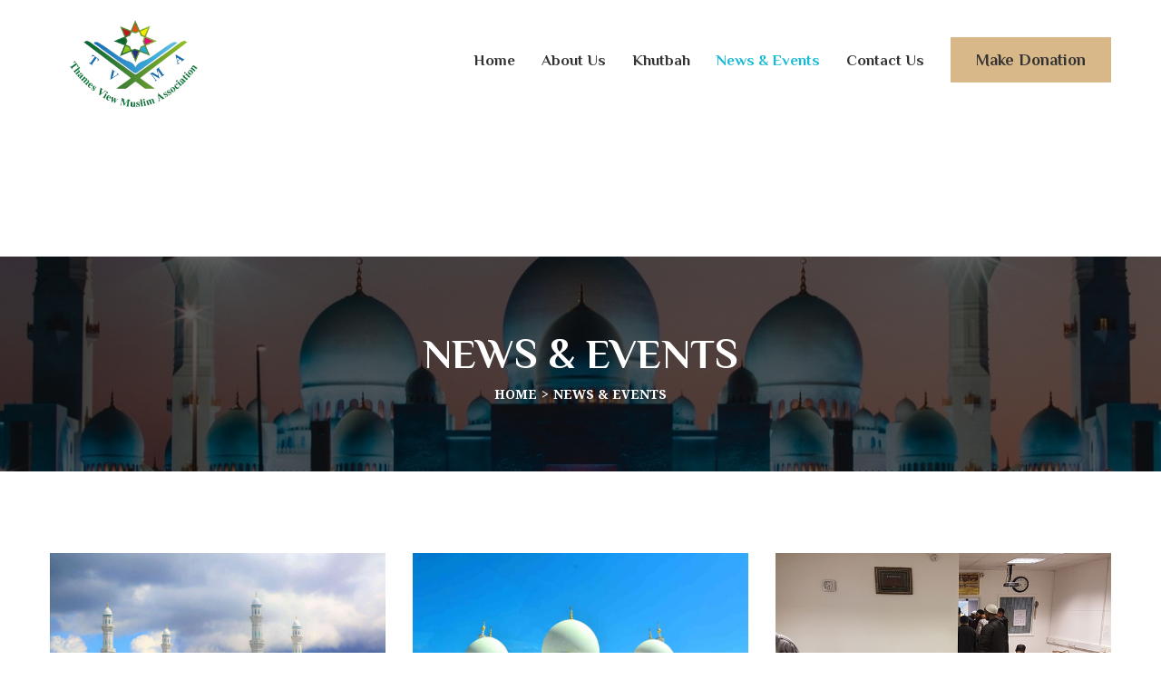

--- FILE ---
content_type: text/html; charset=utf-8
request_url: https://www.tvmacharity.org.uk/News_Events/
body_size: 4255
content:
<!DOCTYPE html>
<html lang="en">
    <head>
        <!-- ========== Meta Tags========== -->
        <meta charset="utf-8">
        <meta http-equiv="X-UA-Compatible" content="IE=edge">
        <meta name="viewport" content="width=device-width, initial-scale=1">


        <!-- Open Graph Generator-->
        <meta property="og:url" content="http://www.tvmacharity.org.uk/News_Events/">
        <meta property="og:title" content="News &amp; Events">
        <meta property='og:image' content="/Content/img/tvmc-og-logo.jpg">

        <!-- Twitter Card -->
        <meta name="twitter:title" content="News &amp; Events">
        <meta name="twitter:image" content="/Content/img/tvmc-og-logo.jpg">
        <meta name="twitter:url" content="http://www.tvmacharity.org.uk/News_Events/">

        <title>News &amp; Events</title>

                <link rel="canonical" href="https://www.tvmacharity.org.uk/News_Events/">

        <!-- ========== Favicon Icon ========== -->
        <link rel="shortcut icon" href="/Content/img/website-favicon.png" type="image/x-icon">


        <!-- ========== Start Stylesheet ==========
<link rel="stylesheet" href="/Theme/css/all.min.css">-->
        <link rel="stylesheet" href="https://cdnjs.cloudflare.com/ajax/libs/font-awesome/6.0.0/css/all.min.css" />
        <link rel="stylesheet" href="/Theme/css/flaticon.css">
        <link rel="stylesheet" href="/Theme/css/animate.min.css">
        <link rel="stylesheet" href="/Theme/css/bootstrap.min.css">
        <link rel="stylesheet" href="/Theme/css/jquery.fancybox.min.css">
        <link rel="stylesheet" href="/Theme/css/jquery.bootstrap-touchspin.min.css">
        <link rel="stylesheet" href="/Theme/css/perfect-scrollbar.css">
        <link rel="stylesheet" href="/Theme/css/slick.css">
        <link rel="stylesheet" href="/Theme/css/style.css?v=2.1">
        <link rel="stylesheet" href="/Theme/css/responsive.css?v=2">
        <link rel="stylesheet" href="/Theme/css/color.css">

        
        <script src="/Theme/js/jquery.min.js"></script>
    </head>

    <body>
        <header>
    <div class="container">
        <div class="align-items-center d-flex flex-wrap justify-content-between">
            <div class="logo">
                <div class="mb-0">
                    <a href="/" title="Home"><img class="img-fluid" src="/Content/img/main-logo.png" alt="Thames View Muslim Association (TVMA)" srcset="/Content/img/main-logo.png" width="180" height="200"></a>
                </div>
            </div><!-- Logo -->
            <nav class="d-flex flex-wrap align-items-center justify-content-between">
                <div class="header-left">
                    <ul class="mb-0 list-unstyled d-inline-flex">    
                        <li><a href="/" title="Home">Home</a></li>
                        <li><a href="/About.html" title="About Us">About Us</a></li>
                        <li><a href="/Khutbah/" title="Friday Khutbah">Khutbah</a></li>
                        <li><a href="/News_Events/" title="">News &amp; Events</a></li>
                        <li><a href="/Contact.html" title="Contact Us">Contact Us</a></li>
                    </ul>
                </div>
                <div class="header-right">
                    <a class="thm-btn thm-bg btn-bg" href="/Donation.html" title="">Make Donation</a>
                </div>
            </nav>

            <a class="d-none" data-masjidbox-widget="FVZ2fT1xjnAa9tzCD0qD8" data-masjidbox-ifr
               href="https://masjidbox.com/prayer-times/thames-view-muslim-centre">Prayer Times
                Thames view Muslim centre</a>
            <script type="text/javascript" defer>(function(w){function async_load(){var
                s=w.document.createElement('script');s.type='text/javascript';s.async=true;s.defer=true;s.
                src='https://masjidbox.com/widgets/loader.js';var
                x=w.document.getElementsByTagName('script')[0];x.parentNode.insertBefore(s,x);}
                                                              if(w.attachEvent)w.attachEvent('onload',async_load);else
                                                                  w.addEventListener('load',async_load,false);})(window);</script>
        </div>
    </div>

</header>


<!-- sticky-menu -->
<div class="sticky-menu">
    <div class="container">
        <div class="sticky-menu-inner d-flex flex-wrap align-items-center justify-content-between w-100">
            <div class="logo">
                <div class="mb-0">
                    <a href="/" title="Home">
                        <img class="img-fluid" src="/Content/img/main-logo.png" alt="Thames View Muslim Association (TVMA)" srcset="/Content/img/main-logo.png" width="100">
                        <span style="font-size:18px; font-weight: bold">
                            Thames View Muslim Association
                        </span>
                    </a>
                </div>
            </div><!-- Logo -->
            <nav class="d-flex flex-wrap align-items-center justify-content-between">
                <div class="header-left">
                    <ul class="mb-0 list-unstyled d-inline-flex">
                        <li><a href="/" title="">Home</a></li>
                        <li><a href="/About.html" title="">About Us</a></li>
                        <li><a href="/Khutbah/" title="Friday Khutbah">Khutbah</a></li>
                        <li><a href="/News_Events/" title="">News &amp; Events</a></li>
                        <li><a href="/contact.html" title="">Contact Us</a></li>

                    </ul>
                </div>
                <div class="header-right">
                    <a class="thm-btn thm-bg btn-bg" href="/Donation.html">Make Donation</a>
                </div>
            </nav>
        </div>
    </div>

</div>
<div class="rspn-hdr">
    <div class="lg-mn py-0">
        <div class="logo"><a href="/" title="Home"><img src="/Content/img/main-logo.png" width="120" alt="Thames View Muslim Association (TVMA)"></a></div>
        <div class="rspn-cnt">
            <span><i class="thm-clr far fa-envelope"></i><a href="/cdn-cgi/l/email-protection#81e8efe7eec1f5f7ece2e9e0f3e8f5f8afeef3e6aff4ea"><span class="__cf_email__" data-cfemail="2e474048416e5a58434f4d464f5c475a5700415c49005b45">[email&#160;protected]</span></a></span>
            <span><i class="thm-clr fas fa-phone-alt"></i><a href="tel:+447908212505">+44 790-821-2505</a></span>
        </div>
        <span class="rspn-mnu-btn"><i class="fa fa-list-ul"></i></span>
    </div>
    <div class="rsnp-mnu">
        <span class="rspn-mnu-cls"><i class="fa fa-times"></i></span>
        <ul class="mb-0 list-unstyled w-100">
            <li><a href="/">Home</a></li>
            <li><a href="/About.html">About Us</a></li>
            <li><a href="/Khutbah/" title="Friday Khutbah">Khutbah</a></li>
            <li><a href="/News_Events">News &amp; Events</a></li>
            <li><a href="/Contact.html">Contact Us</a></li>

        </ul>
    </div><!-- Responsive Menu -->

    <a data-masjidbox-widget="FVZ2fT1xjnAa9tzCD0qD8" data-masjidbox-ifr
       href="https://masjidbox.com/prayer-times/thames-view-muslim-centre">Prayer Times
        Thames view Muslim centre</a>
    <script data-cfasync="false" src="/cdn-cgi/scripts/5c5dd728/cloudflare-static/email-decode.min.js"></script><script type="text/javascript" defer>(function(w){function async_load(){var
        s=w.document.createElement('script');s.type='text/javascript';s.async=true;s.defer=true;s.
        src='https://masjidbox.com/widgets/loader.js';var
        x=w.document.getElementsByTagName('script')[0];x.parentNode.insertBefore(s,x);}
                                                      if(w.attachEvent)w.attachEvent('onload',async_load);else
                                                          w.addEventListener('load',async_load,false);})(window);</script>
</div><!-- Responsive Header -->
<style>
    iframe{
        max-height: 200px;
    }
</style>
<section id="Banner"><section>
    <div class="w-100 pt-80 black-layer pb-70 opc65 position-relative">
        <div class="fixed-bg" style="background-image: url(/img/header.jpg);"></div>
        <div class="container">
            <div class="page-title-wrap text-center w-100">
                <div class="page-title-inner d-inline-block">
                    <h1 class="mb-0">News &amp; Events</h1>
                    <ol class="breadcrumb mb-0">
                        <li class="breadcrumb-item"><a href="/" title="Home">Home</a></li>
                        <li class="breadcrumb-item"><a href="#" title="">News &amp; Events</a></li>
                    </ol>
                </div>
            </div><!-- Page Title Wrap -->
        </div>
    </div>
</section></section>
        <section>
                <div class="w-100 pt-90 pb-235 position-relative">
                    <img class="sec-botm-rgt-mckp img-fluid position-absolute" src="/Content/img/sec-botm-mckp.png" alt="Sec Bottom Mockup">
                    <div class="container">
                       
                        <div class="blog-wrap res-row w-100">
                            <div class="row">
                                <div class="col-md-6 col-sm-6 col-lg-4">
                                    <div class="bg-light pb-4 w-100 mb-4">
                                        <div class="post-img overflow-hidden position-relative w-100">
                                            <a href="/News_Events/our-Contribution-to-Our-Mosque-Land-Purchase-and-Construction.html" title=""><img class="img-fluid w-100" src="/img/mosque3.jpg" alt="Our Contribution to Our Mosque Land" style="height: 240px; object-fit: cover"></a>
                                        </div>
                                        <div class="post-info position-relative w-100">
                                            <a class="thm-bg2" href="/News_Events/our-Contribution-to-Our-Mosque-Land-Purchase-and-Construction.html" title=""><i class="fas fa-link"></i></a>
                                            <span class="post-date thm-clr">11/01/2023</span>
                                            <h3 class="mb-0"><a href="/News_Events/our-Contribution-to-Our-Mosque-Land-Purchase-and-Construction.html" title="">Our Contribution to Our Mosque Land</a></h3>
                                            
                                        </div>
                                    </div>
                                </div>
                                <div class="col-md-6 col-sm-6 col-lg-4">
                                    <div class="bg-light pb-4 w-100 mb-4">
                                        <div class="post-img overflow-hidden position-relative w-100">
                                            <a href="/News_Events/The-Importance-of-Community-Involvement.html" title=""><img class="img-fluid w-100" src="/img/mosque4.jpg" alt="The Importance of Community Involvement" style="height: 240px; object-fit: cover"></a>
                                        </div>
                                        <div class="post-info position-relative w-100">
                                            <a class="thm-bg2" href="/News_Events/The-Importance-of-Community-Involvement.html" title=""><i class="fas fa-link"></i></a>
                                            <span class="post-date thm-clr">11/01/2023</span>
                                            <h3 class="mb-0"><a href="/News_Events/The-Importance-of-Community-Involvement.html" title="">The Importance of Community Involvement</a></h3>
                                            
                                        </div>
                                    </div>
                                </div>
                                <div class="col-md-6 col-sm-6 col-lg-4">
                                    <div class="bg-light pb-4 w-100 mb-4">
                                        <div class="post-img overflow-hidden position-relative w-100">
                                            <a href="/News_Events/role-in-fostering-interfaith-harmony.html" title=""><img class="img-fluid w-100" src="/img/gallery/1-(5).jpg" alt="TVMA&#39;s Role in Fostering Interfaith Harmony" style="height: 240px; object-fit: cover"></a>
                                        </div>
                                        <div class="post-info position-relative w-100">
                                            <a class="thm-bg2" href="/News_Events/role-in-fostering-interfaith-harmony.html" title=""><i class="fas fa-link"></i></a>
                                            <span class="post-date thm-clr">11/01/2023</span>
                                            <h3 class="mb-0"><a href="/News_Events/role-in-fostering-interfaith-harmony.html" title="">TVMA&#39;s Role in Fostering Interfaith Harmony</a></h3>
                                            
                                        </div>
                                    </div>
                                </div>
                                
                                
                            </div>
                        </div><!-- Blog Wrap -->
                        
                    </div>
                </div>
            </section>



        <footer>
    <div class="w-100 pt-100 dark-layer pb-50 opc85 position-relative">
        <div class="fixed-bg patern-bg back-blend-multiply dark-bg" style="background-image: url(/Content/img/pattern-bg.jpg);"></div>
        <div class="container">
            <div class="footer-data">
                <div class="row">
                    <div class="col-md-12 col-sm-12 col-lg-6">
                        <div class="widget w-100">
                            <div class=""><a href="/" title="Home" class="d-flex d-md-block flex-column"><img class="img-fluid" src="/Content/img/main-logo.png" alt="Logo" srcset="/Content/img/main-logo.png" width="150">  	<span style="font-size:23px" class="text-white">
                                Thames View Muslim Association
                                </span> </a></div>
                            <p class="text-justify mt-2">Thames View Muslim Association (TVMA) is established to share The Islamic Faith largely to the community of Barking and Dagenham by Serving, Educating and Inspiring within the framework of Tolerance, Respect, Dignity and Justice.</p>
                            <p class="mb-0 text-justify mt-2">Charity Reg No: 1124027</p>
                        </div>
                    </div>
                    <div class="col-md-12 col-sm-12 col-lg-6">
                        <div class="row justify-content-between">

                            <div class="col-md-6 col-sm-6 col-lg-6">
                                <div class="widget w-100">
                                    <h4 class="widget-title">Quick Links</h4>
                                    <ul class="mb-0 list-unstyled w-100">
                                        <li><a href="/About.html" title="About Us">About Us</a></li>
                                        <li><a href="/Contact.html" title="Contact Us">Contact Us</a></li>
                                        <li><a href="/Donation.html" title="Make Donation">Make Donation</a></li>
                                        <li><a href="/News_Events/" title="News &amp; Events">News &amp; Events</a></li>
                                        <li><a href="https://play.google.com/store/apps/details?id=com.masjidbox.athamesviewmuslimcentre622b0a35b8856d0015d7f092" target="_blank" title="Download Apps">Download Apps</a></li>
                                                   <li><a href="/Content/doc/tvmaelectionresult2024.pdf" target="_blank" >2024 Election Results</a></li>
                                        <li><a href="/Content/doc/AGM_2024_V2.pdf" target="_blank" >AGM 2024</a></li>
                                    </ul>
                                </div>
                            </div>
                            <div class="col-md-6 col-sm-6 col-lg-6">
                                <div class="widget w-100">
                                    <h4 class="widget-title">Contact Info</h4>
                                    <ul class="cont-info-list2 mb-0 list-unstyled w-100">
                                        <li><i class="fa-solid fa-phone"></i><a href="tel:+447908212505">+44 790-821-2505</a></li>
                                        <li><i class="fa-solid fa-envelope"></i><a href="/cdn-cgi/l/email-protection#7811161e17380c0e151b10190a110c0156170a1f560d13"><span class="__cf_email__" data-cfemail="8ae3e4ece5cafefce7ebe9e2ebf8e3fef3a4e5f8eda4ffe1">[email&#160;protected]</span></a></li>
                                        <li class="d-flex align-items-baseline"><i class="fa-solid fa-location-dot"></i><a href="https://maps.app.goo.gl/PL4p1ZizZeGUCbP98" target="_blank"><address>15B Farr Avenue <br> Barking, IG11 0NZ <BR> UK</address></a></li>
                                    </ul>
                                    <p>FOR MAKTAB ENQUIRIES</p>
                                    <ul class="cont-info-list2 mb-0 list-unstyled w-100">
                                        <li><i class="fa-solid fa-phone"></i><a href="tel:+447570079762">+44 757-007-9762</a></li>
                                        <li class="d-flex align-items-baseline"><i class="fa-solid fa-envelope"></i><a href="/cdn-cgi/l/email-protection#c7aba2a6b5a9aea9a0a4a2a9b3b5a287b3b1aaa6a4afa6b5aeb3bee9a8b5a0e9b2ac"><span class="__cf_email__" data-cfemail="82eee7e3f0ecebece5e1e7ecf6f0e7c2f6f4efe3e1eae3f0ebf6fbacedf0e5acf7e9">[email&#160;protected]</span></a></li>
                                    </ul>
                                </div>
                            </div>
                        </div>
                    </div>
                </div>
            </div><!-- Footer Data -->
        </div>
    </div>
</footer><!-- Footer -->
<div class="bottom-bar dark-bg2 w-100">
    <div class="container">
        <div class="row align-items-center">
            <div class="col-12 col-lg-6">
                <p class="mb-0 text-center text-lg-left">&copy; 2026<a href="/">  Thames View Muslim Association</a>. All Rights Reserved.</p>
            </div>
            <div class="col-12 col-lg-6">
                <p class="copyright-text text-center text-lg-right mb-0">
                    <a href="https://www.cfl-it.com/Website/Design.html" target="_blank"> Website Design</a>
                    &amp;
                    <a href="https://www.cfl-it.com/Website/Hosting.html" target="_blank">Hosted</a> By
                    <a href="https://www.cfl-it.com/" target="_blank">Central Florida IT Solutions.</a>
                </p>
            </div>
        </div>
    </div>
</div><!-- Bottom Bar -->
        <!-- Script Start  -->
        <script data-cfasync="false" src="/cdn-cgi/scripts/5c5dd728/cloudflare-static/email-decode.min.js"></script><script src="https://cdnjs.cloudflare.com/ajax/libs/jQuery.Marquee/1.6.0/jquery.marquee.min.js"></script>
        <script src="/Theme/js/popper.min.js"></script>
        <script src="/Theme/js/bootstrap.min.js"></script>
        <script src="/Theme/js/wow.min.js"></script>
        <script src="/Theme/js/counterup.min.js"></script>
        <script src="/Theme/js/jquery.fancybox.min.js"></script>
        <script src="/Theme/js/jquery.bootstrap-touchspin.min.js"></script>
        <script src="/Theme/js/perfect-scrollbar.min.js"></script>
        <script src="/Theme/js/slick.min.js"></script>
        <script src="/Theme/js/musicplayer-min.js"></script>
        <script src="https://www.google.com/recaptcha/api.js"></script>
        <script src="https://cdnjs.cloudflare.com/ajax/libs/magnific-popup.js/1.1.0/jquery.magnific-popup.min.js"></script>
        <script src="/Theme/js/custom-scripts.js?v=1.3"></script>
        <script src="/Theme/js/theia-sticky-sidebar.min.js"></script>
        <script src="/Theme/js/circle-progress.min.js"></script>
        <!-- Important JS -->
        <script src="//cdn.jsdelivr.net/g/jquery.form@3.51,jquery.validation@1.15.0,jquery.validation.unobtrusive@3.2.6,jquery.ajax.unobtrusive@3.2.4"></script>
        
        
    <script defer src="https://static.cloudflareinsights.com/beacon.min.js/vcd15cbe7772f49c399c6a5babf22c1241717689176015" integrity="sha512-ZpsOmlRQV6y907TI0dKBHq9Md29nnaEIPlkf84rnaERnq6zvWvPUqr2ft8M1aS28oN72PdrCzSjY4U6VaAw1EQ==" data-cf-beacon='{"version":"2024.11.0","token":"fe6f67de0e6242bd9cd1f9dc5507bb7a","r":1,"server_timing":{"name":{"cfCacheStatus":true,"cfEdge":true,"cfExtPri":true,"cfL4":true,"cfOrigin":true,"cfSpeedBrain":true},"location_startswith":null}}' crossorigin="anonymous"></script>
</body>
</html>

--- FILE ---
content_type: text/css
request_url: https://www.tvmacharity.org.uk/Theme/css/flaticon.css
body_size: 327
content:
  /*
    Flaticon icon font: Flaticon
    */

@font-face {
  font-family: "Flaticon";
  src: url("../fonts/Flaticon.eot");
  src: url("../fonts/Flaticon.eot?#iefix") format("embedded-opentype"),
       url("../fonts/Flaticon.woff2") format("woff2"),
       url("../fonts/Flaticon.woff") format("woff"),
       url("../fonts/Flaticon.ttf") format("truetype"),
       url("../fonts/Flaticon.svg#Flaticon") format("svg");
  font-weight: normal;
  font-style: normal;
}

@media screen and (-webkit-min-device-pixel-ratio:0) {
  @font-face {
    font-family: "Flaticon";
    src: url("../fonts/Flaticon.svg#Flaticon") format("svg");
  }
}

[class^="flaticon-"]:before, [class*=" flaticon-"]:before,
[class^="flaticon-"]:after, [class*=" flaticon-"]:after {   
  font-family: Flaticon;
  font-style: normal;
}

.flaticon-rub-el-hizb:before { content: "\f100"; }
.flaticon-sun:before { content: "\f101"; }
.flaticon-moon:before { content: "\f102"; }
.flaticon-quran:before { content: "\f103"; }
.flaticon-grave:before { content: "\f104"; }
.flaticon-minaret:before { content: "\f105"; }
.flaticon-mosque:before { content: "\f106"; }
.flaticon-window:before { content: "\f107"; }
.flaticon-mosque-1:before { content: "\f108"; }
.flaticon-mosque-2:before { content: "\f109"; }
.flaticon-star:before { content: "\f10a"; }
.flaticon-quran-1:before { content: "\f10b"; }
.flaticon-reading-quran:before { content: "\f10c"; }
.flaticon-star-1:before { content: "\f10d"; }
.flaticon-mat:before { content: "\f10e"; }
.flaticon-mat-1:before { content: "\f10f"; }
.flaticon-mosque-3:before { content: "\f110"; }
.flaticon-beads:before { content: "\f111"; }
.flaticon-kaaba:before { content: "\f112"; }
.flaticon-hajj:before { content: "\f113"; }
.flaticon-kaaba-1:before { content: "\f114"; }
.flaticon-arabic-art:before { content: "\f115"; }
.flaticon-rub-el-hizb-1:before { content: "\f116"; }
.flaticon-gift-box:before { content: "\f117"; }
.flaticon-gift-box-1:before { content: "\f118"; }
.flaticon-view:before { content: "\f119"; }
.flaticon-quran-2:before { content: "\f11a"; }
.flaticon-quran-3:before { content: "\f11b"; }
.flaticon-arabic:before { content: "\f11c"; }
.flaticon-cow:before { content: "\f11d"; }
.flaticon-call:before { content: "\f11e"; }
.flaticon-mail:before { content: "\f11f"; }
.flaticon-quote:before { content: "\f120"; }
.flaticon-play:before { content: "\f121"; }

--- FILE ---
content_type: text/css
request_url: https://www.tvmacharity.org.uk/Theme/css/style.css?v=2.1
body_size: 35152
content:
/*** ======= // TABLE OF CONTENT // ============================
01- Google Fonts
02- General Variables
03- General Styling
03.1- Paddings
03.2- Margins
03.3- Default Colors
03.4- Container
03.5- Column Gap
03.6- Fonts Typography
03.7- Parallax Background
03.8- Background Layer
03.9- Opacity
03.10- Iframe
03.11- Image
03.12- Width
03.13- Cross Browser Compatibility
03.14- Border Radius
03.15- Play Button
03.16- Animations
03.17- Social Media
04- Header Styles
04.1- Dropdown
04.2- Side Menu
04.3- Header Search
04.4- Header Style 1
04.5- Header Style 2
04.6- Header Style 3
05- Sticky Header
05.1- Sticky Header 1
05.2- Sticky Header 2
05.3- Sticky Header 3

===================================================== ***/

/*=== Google Fonts ===*/
@import url(https://fonts.googleapis.com/css2?family=Noto+Serif:ital,wght@0,400;0,700;1,400;1,700&display=swap);
@import url(https://fonts.googleapis.com/css2?family=Philosopher:ital,wght@0,400;0,700;1,400;1,700&display=swap);

/*=== General Variables ===*/
:root {
    --color1: #212121;
    --color2: #147736;
    --color3: #ffa800;
    --color4: #21a010;
    --color5: #0a1024;
    --color6: #070b1b;
    --color7: #050918;
    --color8: #ffc600;
    --color9: #c40172;
    --color10: #990fff;
    --color11: #ff7500;
    --color12: #0072b1;
    --color13: #55a61d;
    --color14: #e90133;
    --color15: #02728e;
    --color16: #1ec8bf;
    --color17: #ff4747;
    --color18: #ffe27a;
    --color19: #1f5abc;
    --color20: #d2eaff;
    --color21: #d8b788;
    --transition: all 0.2s cubic-bezier(0.19, 0.68, 0.49, 1.21);
    --transition2: all .3s linear;
    --pill: 2.5rem;
    --round: 50%;
    --curve: 3px;
    --full: 100%;
    --btn-color: #d8b788;
}

.bg-color1 {
    background-color: var(--color1);
}

.bg-color2 {
    background-color: var(--color2);
}

.bg-color3 {
    background-color: var(--color3);
}

.bg-color4 {
    background-color: var(--color4);
}

.bg-color5 {
    background-color: var(--color5);
}

.bg-color6 {
    background-color: var(--color6);
}

.bg-color7 {
    background-color: var(--color7);
}

.bg-color8 {
    background-color: var(--color8);
}

.bg-color9 {
    background-color: var(--color9);
}

.bg-color10 {
    background-color: var(--color10);
}

.bg-color11 {
    background-color: var(--color11);
}

.bg-color12 {
    background-color: var(--color12);
}

.bg-color13 {
    background-color: var(--color13);
}

.bg-color14 {
    background-color: var(--color14);
}

.bg-color15 {
    background-color: var(--color15);
}

.bg-color16 {
    background-color: var(--color16);
}

.bg-color17 {
    background-color: var(--color17);
}

.bg-color18 {
    background-color: var(--color18);
}

.bg-color19 {
    background-color: var(--color19);
}

.bg-color20 {
    background-color: var(--color20);
}

.bg-color21 {
    background-color: var(--color21);
}

.text-color1 {
    color: var(--color1);
}

.text-color2 {
    color: var(--color2);
}

.text-color3 {
    color: var(--color3);
}

.text-color4 {
    color: var(--color4);
}

.text-color5 {
    color: var(--color5);
}

.text-color6 {
    color: var(--color6);
}

.text-color7 {
    color: var(--color7);
}

.text-color8 {
    color: var(--color8);
}

.text-color9 {
    color: var(--color9);
}

.text-color10 {
    color: var(--color10);
}

.text-color11 {
    color: var(--color11);
}

.text-color12 {
    color: var(--color12);
}

.text-color13 {
    color: var(--color13);
}

.text-color14 {
    color: var(--color14);
}

.text-color15 {
    color: var(--color15);
}

.text-color16 {
    color: var(--color16);
}

.text-color17 {
    color: var(--color17);
}

.text-color18 {
    color: var(--color18);
}

.text-color19 {
    color: var(--color19);
}

.text-color20 {
    color: var(--color20);
}

strong {
    font-weight: 600;
}

/*=== General Styling ===*/
body,
html {
    overflow-x: hidden;
}

body {
    margin: 0;
    font-family: Noto Serif;
    position: relative;
    width: 100%;
    max-width: 100%;
}

h1,
h2,
h3,
h4,
h5,
h6 {
    font-family: Philosopher;
    color: #222;
    font-weight: 700;
}

p {
    font-family: Noto Serif;
    color: #666;
    line-height: 1.875rem;
    font-size: 1.0625rem;
}

ul li,
ol li {
    font-family: Noto Serif;
    color: #666;
    line-height: 1.875rem;
    font-size: 1.0625rem;
}

a {
    color: inherit;
}

a:hover,
a:focus,
ins {
    text-decoration: none;
    outline: none;
}

.btn-bg {
    background-color: var(--btn-color) !important;
}

.thm-btn.bg-black:hover {
    background-color: var(--btn-color);
}

input,
textarea,
select,
button {
    border: 0;
}

button,
input[type="submit"],
.fileContainer,
input[type="file"] {
    cursor: pointer;
}

input:focus,
textarea:focus,
select:focus,
button:focus,
a:focus,
.form-wrp fieldset p a:focus,
.page-link:focus,
.btn.focus,
.btn:focus,
.bootstrap-select .dropdown-toggle:focus {
    border-color: transparent;
    outline: none !important;
    -webkit-box-shadow: none !important;
    -ms-box-shadow: none !important;
    -o-box-shadow: none !important;
    box-shadow: none !important;
}

textarea {
    resize: none;
}

main,
section,
footer {
    display: -ms-flexbox;
    display: flex;
    -ms-flex-wrap: wrap;
    flex-wrap: wrap;
    max-width: 100%;
    position: relative;
    width: 100%;
}

/*=== Paddings ===*/
.pt-10 {
    padding-top: 0.625rem;
}

.pb-10 {
    padding-bottom: 0.625rem;
}

.pt-20 {
    padding-top: 1.25rem;
}

.pb-20 {
    padding-bottom: 1.25rem;
}

.pt-30 {
    padding-top: 1.875rem;
}

.pb-30 {
    padding-bottom: 1.875rem;
}

.pt-40 {
    padding-top: 2.5rem;
}

.pb-40 {
    padding-bottom: 2.5rem;
}

.pt-50 {
    padding-top: 3.125rem;
}

.pb-50 {
    padding-bottom: 3.125rem;
}

.pt-55 {
    padding-top: 3.4375rem;
}

.pb-55 {
    padding-bottom: 3.4375rem;
}

.pt-60 {
    padding-top: 3.75rem;
}

.pb-60 {
    padding-bottom: 3.75rem;
}

.pt-70 {
    padding-top: 4.375rem;
}

.pb-70 {
    padding-bottom: 4.375rem;
}

.px-70 {
    padding: 0 4.375rem;
}

.pt-80 {
    padding-top: 5rem;
}

.pb-80 {
    padding-bottom: 5rem;
}

.pt-90 {
    padding-top: 5.625rem;
}

.pb-90 {
    padding-bottom: 5.625rem;
}

.pt-100 {
    padding-top: 6.25rem;
}

.pb-100 {
    padding-bottom: 6.25rem;
}

.pt-110 {
    padding-top: 6.875rem;
}

.pb-110 {
    padding-bottom: 6.875rem;
}

.pt-120 {
    padding-top: 7.5rem;
}

.pb-120 {
    padding-bottom: 7.5rem;
}

.pt-130 {
    padding-top: 8.125rem;
}

.pb-130 {
    padding-bottom: 8.125rem;
}

.pt-140 {
    padding-top: 8.75rem;
}

.pb-140 {
    padding-bottom: 8.75rem;
}

.pt-150 {
    padding-top: 9.375rem;
}

.pb-150 {
    padding-bottom: 9.375rem;
}

.pt-155 {
    padding-top: 9.6875rem;
}

.pb-155 {
    padding-bottom: 9.6875rem;
}

.pt-160 {
    padding-top: 10rem;
}

.pb-160 {
    padding-bottom: 10rem;
}

.pt-165 {
    padding-top: 10.3125rem;
}

.pb-165 {
    padding-bottom: 10.3125rem;
}

.pt-170 {
    padding-top: 10.625rem;
}

.pb-170 {
    padding-bottom: 10.625rem;
}

.pt-180 {
    padding-top: 11.25rem;
}

.pb-180 {
    padding-bottom: 11.25rem;
}

.pt-190 {
    padding-top: 11.875rem;
}

.pb-190 {
    padding-bottom: 11.875rem;
}

.pt-195 {
    padding-top: 12.1875rem;
}

.pb-195 {
    padding-bottom: 12.1875rem;
}

.pt-210 {
    padding-top: 13.125rem;
}

.pb-210 {
    padding-bottom: 13.125rem;
}

.pt-220 {
    padding-top: 13.75rem;
}

.pb-220 {
    padding-bottom: 13.75rem;
}

.pt-235 {
    padding-top: 14.6875rem;
}

.pb-235 {
    padding-bottom: 14.6875rem;
}

.pt-240 {
    padding-top: 15rem;
}

.pb-240 {
    padding-bottom: 15rem;
}

.pt-250 {
    padding-top: 15.625rem;
}

.pb-250 {
    padding-bottom: 15.625rem;
}

.pt-260 {
    padding-top: 16.25rem;
}

.pb-260 {
    padding-bottom: 16.25rem;
}

.pt-280 {
    padding-top: 17.5rem;
}

.pb-280 {
    padding-bottom: 17.5rem;
}

.pt-345 {
    padding-top: 21.5625rem;
}

.pb-345 {
    padding-bottom: 21.5625rem;
}

/*=== Margins ===*/
.mt-05 {
    margin-top: 5px;
}

.mb-05 {
    margin-bottom: 5px;
}

.mt-10 {
    margin-top: 0.625rem;
}

.mb-10 {
    margin-bottom: 0.625rem;
}

.mt-15 {
    margin-top: 0.9375rem;
}

.mb-15 {
    margin-bottom: 0.9375rem;
}

.mt-20 {
    margin-top: 1.25rem;
}

.mb-20 {
    margin-bottom: 1.25rem;
}

.mt-25 {
    margin-top: 1.5625rem;
}

.mb-25 {
    margin-bottom: 1.5625rem;
}

.mt-30 {
    margin-top: 1.875rem;
}

.mb-30 {
    margin-bottom: 1.875rem;
}

.mt-35 {
    margin-top: 2.1875rem;
}

.mb-35 {
    margin-bottom: 2.1875rem;
}

.mt-40 {
    margin-top: 2.5rem;
}

.mb-40 {
    margin-bottom: 2.5rem;
}

.mt-45 {
    margin-top: 2.8125rem;
}

.mb-45 {
    margin-bottom: 2.8125rem;
}

.mt-50 {
    margin-top: 3.125rem;
}

.mb-50 {
    margin-bottom: 3.125rem;
}

.mt-55 {
    margin-top: 3.4375rem;
}

.mb-55 {
    margin-bottom: 3.4375rem;
}

.mt-60 {
    margin-top: 3.75rem;
}

.mb-60 {
    margin-bottom: 3.75rem;
}

.mt-65 {
    margin-top: 4.0625rem;
}

.mb-65 {
    margin-bottom: 4.0625rem;
}

.mt-70 {
    margin-top: 4.375rem;
}

.mb-70 {
    margin-bottom: 4.375rem;
}

.mt-80 {
    margin-top: 5rem;
}

.mb-80 {
    margin-bottom: 5rem;
}

.mt-90 {
    margin-top: 5.625rem;
}

.mb-90 {
    margin-bottom: 5.625rem;
}

.mt-100 {
    margin-top: 6.25rem;
}

.mb-100 {
    margin-bottom: 6.25rem;
}

.mt-110 {
    margin-top: 6.875rem;
}

.mb-110 {
    margin-bottom: 6.875rem;
}

.mt-120 {
    margin-top: 7.5rem;
}

.mb-120 {
    margin-bottom: 7.5rem;
}

/*=== Overlap ===*/
.overlap45,
.overlap155,
.overlap245,
.overlap-45,
.overlap-60,
.overlap-90,
.overlap-105,
.overlap-115,
.overlap-150 {
    position: relative;
    z-index: 1;
}

.overlap-45 {
    margin-bottom: -2.8125rem;
}

.overlap-60 {
    margin-bottom: -3.75rem;
}

.overlap-90 {
    margin-bottom: -5.625rem;
}

.overlap-105 {
    margin-bottom: -6.5625rem;
}

.overlap-115 {
    margin-bottom: -7.1875rem;
}

.overlap-150 {
    margin-bottom: -9.375rem;
}

.overlap45 {
    margin-top: -2.8125rem;
}

.overlap155 {
    margin-top: -9.6875rem;
}

.overlap245 {
    margin-top: -15.3125rem;
}

/*=== Default Colors ===*/
.dark-bg {
    background-color: #272727;
}

.dark-bg2 {
    background-color: #181818;
}

.dark-bg3 {
    background-color: #111111;
}

.gray-bg {
    background-color: #f8f8f8;
}

.gray-bg2 {
    background-color: #f2f2f2;
}

.gray-bg3 {
    background-color: #eff4f1;
}

.gray-bg4 {
    background-color: #fbfbfb;
}

.bg-black {
    background-color: #000;
}

.bg-white {
    background-color: #fff;
}

/*=== Container ===*/
.container {
    padding: 0;
    max-width: 73.125rem;
}

/*=== Wide Sec ===*/
.wide-sec,
.wide-sec2 {
    position: relative;
    z-index: 1;
}

.wide-sec {
    width: calc(100% + 18.75rem);
    margin-left: -9.375rem;
}

.wide-sec2 {
    width: calc(100% + 10rem);
    margin-left: -5rem;
}

/*=== Column Gap ===*/
.mrg {
    margin: 0;
}

.mrg div[class^="col"] {
    padding: 0;
}

.mrg .row:not(.mrg) div[class^="col"] {
    padding: 0 .9375rem;
}

.mrg2 {
    margin: 0 -1px;
}

.mrg2 div[class^="col"] {
    padding: 0 1px;
}

.mrg5 {
    margin: 0 -0.15625rem;
}

.mrg5 div[class^="col"] {
    padding: 0 0.15625rem;
}

.mrg6 {
    margin: 0 -0.1875rem;
}

.mrg6 div[class^="col"] {
    padding: 0 0.1875rem;
}

.mrg10 {
    margin: 0 -0.3125rem;
}

.mrg10 div[class^="col"] {
    padding: 0 0.3125rem;
}

.mrg15 {
    margin: 0 -0.46875rem;
}

.mrg15 div[class^="col"] {
    padding: 0 0.46875rem;
}

.mrg20 {
    margin: 0 -0.625rem;
}

.mrg20 div[class^="col"] {
    padding: 0 0.625rem;
}

.mrg40 {
    margin: 0 -1.25rem;
}

.mrg40 div[class^="col"] {
    padding: 0 1.25rem;
}

.mrg45 {
    margin: 0 -1.40625rem;
}

.mrg45 div[class^="col"] {
    padding: 0 1.40625rem;
}

.mrg50 {
    margin: 0 -1.5625rem;
}

.mrg50 div[class^="col"] {
    padding: 0 1.5625rem;
}

.mrg60 {
    margin: 0 -1.875rem;
}

.mrg60 div[class^="col"] {
    padding: 0 1.875rem;
}

.mrg70 {
    margin: 0 -2.1875rem;
}

.mrg70 div[class^="col"] {
    padding: 0 2.1875rem;
}


.slick-slide div[class^="col"] {
    flex: 0 0 100%;
    max-width: 100%;
}

/*=== Fonts Typography ===*/
.font-weight-hairline {
    font-weight: 100;
}

.font-weight-thin {
    font-weight: 200;
}

.font-weight-medium {
    font-weight: 500;
}

.font-weight-semibold {
    font-weight: 600;
}

.font-weight-extrabold {
    font-weight: 800;
}

.font-weight-black {
    font-weight: 900;
}

.font-style-italic {
    font-style: italic;
}

.font-style-normal {
    font-style: normal;
}

/*=== Parallax Background ===*/
.fixed-bg,
.parallax-bg {
    background-position: center;
    height: 100%;
    width: 100%;
    margin: 0;
    position: absolute;
    left: 0;
    top: 0;
    z-index: -2;
}

.fixed-bg {
    background-attachment: scroll;
    background-size: cover;
}

.parallax-bg {
    background-attachment: fixed;
    background-size: contain;
}

.back-post-cntrbtm-norpet {
    background-position: center bottom;
    background-repeat: no-repeat;
    background-size: contain;
}

.back-post-cntrbtm {
    background-position: center bottom;
}

.back-post-lftcntr {
    background-position: left center;
}

.fixed-bg.patern-bg,
.parallax-bg.patern-bg {
    background-size: initial;
}

.fixed-bg.bg-norepeate {
    background-size: initial;
    background-repeat: no-repeat;
}

.back-blend-soft-light {
    background-blend-mode: soft-light;
}

.back-blend-difference {
    background-blend-mode: difference;
}

.back-blend-screen {
    background-blend-mode: screen;
}

.back-blend-multiply {
    background-blend-mode: multiply;
}

.back-blend-subtract {
    background-blend-mode: subtract;
}


/*=== Background Layer ===*/
.black-layer:before,
.white-layer:before,
.gray-layer:before,
.gray-layer2:before,
.gray-layer3:before,
.dark-layer:before,
.dark-layer2:before,
.dark-layer3:before,
.blue-layer:before,
.thm-layer:before,
.grn-layer2:before {
    content: "";
    height: 100%;
    left: 0;
    position: absolute;
    top: 0;
    width: 100%;
    z-index: -1;
}

.black-layer:before {
    background-color: #000000;
}

.white-layer:before {
    background-color: #ffffff;
}

.gray-layer:before {
    background-color: #f8f8f8
}

.gray-layer2:before {
    background-color: #fbfbfb
}

.gray-layer3:before {
    background-color: #eff4f1
}

.dark-layer:before {
    background-color: #272727;
}

.dark-layer2:before {
    background-color: var(--color1);
}

.dark-layer3:before {
    background-color: var(--color7);
}

.blue-layer:before {
    background-color: var(--color1);
}

.grn-layer2:before {
    background-color: var(--color2);
}

.paralx-70:before,
.paralx-70 .fixed-bg {
    height: 70%;
}

.paralx-52:before,
.paralx-52 .fixed-bg {
    height: 52%;
}

/*=== Opacity ===*/
.opc1:before {
    opacity: .1;
}

.opc15:before {
    opacity: .15;
}

.opc2:before {
    opacity: .2;
}

.opc25:before {
    opacity: .25;
}

.opc3:before {
    opacity: .3;
}

.opc35:before {
    opacity: .35;
}

.opc4:before {
    opacity: .4;
}

.opc45:before {
    opacity: .45;
}

.opc5:before {
    opacity: .5;
}

.opc55:before {
    opacity: .55;
}

.opc6:before {
    opacity: .6;
}

.opc65:before {
    opacity: .65;
}

.opc7:before {
    opacity: .7;
}

.opc75:before {
    opacity: .75;
}

.opc8:before {
    opacity: .8;
}

.opc85:before {
    opacity: .85;
}

.opc9:before {
    opacity: .9;
}

.opc95:before {
    opacity: .95;
}

.opc97:before {
    opacity: .97;
}

.opc99:before {
    opacity: .99;
}

/*=== Iframe ===*/
iframe {
    border: 0;
    width: 100%;
}

/*=== Image ===*/
img {
    height: auto;
    max-width: 100%;
    vertical-align: middle;
}

/*=== Width ===*/
.wdth5 {
    width: 5%;
}

.wdth10 {
    width: 10%;
}

.wdth15 {
    width: 15%;
}

.wdth20 {
    width: 20%;
}

.wdth25 {
    width: 25%;
}

.wdth30 {
    width: 30%;
}

.wdth35 {
    width: 35%;
}

.wdth40 {
    width: 40%;
}

.wdth45 {
    width: 45%;
}

.wdth50 {
    width: 50%;
}

.wdth55 {
    width: 55%;
}

.wdth60 {
    width: 60%;
}

.wdth65 {
    width: 65%;
}

.wdth70 {
    width: 70%;
}

.wdth75 {
    width: 75%;
}

.wdth80 {
    width: 80%;
}

.wdth85 {
    width: 85%;
}

.wdth90 {
    width: 90%;
}

.wdth95 {
    width: 95%;
}

.wdth100 {
    width: 100%;
}

.wow {
    visibility: hidden;
}

/*=== Cross Browser Compatibility ===*/

a,
img,
input,
button,
textarea,
:before,
:after,
label,
span,
nav ul li,
.serv-box,
.serv-box>*,
.volume-btn,
.post-share-social,
.course-info3>span,
.course-scholar>*,
.rsnp-mnu,
.sticky-menu {
    -webkit-transition: var(--transition2);
    -ms-transition: var(--transition2);
    -o-transition: var(--transition2);
    transition: var(--transition2);
}
i{
    transition: var(--transition);
}
nav ul ul,
.social-links2,
.gallery-info {
    -webkit-transition: all 600ms cubic-bezier(0.175, 0.885, 0.320, 1);
    /* older webkit */
    -webkit-transition: all 600ms cubic-bezier(0.175, 0.885, 0.320, 1.275);
    -moz-transition: all 600ms cubic-bezier(0.175, 0.885, 0.320, 1.275);
    -o-transition: all 600ms cubic-bezier(0.175, 0.885, 0.320, 1.275);
    transition: all 600ms cubic-bezier(0.175, 0.885, 0.320, 1.275);
    /* easeOutBack */
    -webkit-transition-timing-function: cubic-bezier(0.175, 0.885, 0.320, 1);
    /* older webkit */
    -webkit-transition-timing-function: cubic-bezier(0.175, 0.885, 0.320, 1.275);
    -moz-transition-timing-function: cubic-bezier(0.175, 0.885, 0.320, 1.275);
    -o-transition-timing-function: cubic-bezier(0.175, 0.885, 0.320, 1.275);
    transition-timing-function: cubic-bezier(0.175, 0.885, 0.320, 1.275);
    /* easeOutBack */
}

a i,
button i {
    -webkit-transition: none;
    -ms-transition: none;
    -o-transition: none;
    transition: none;
}

/*=== Border Radius ===*/
.brd-rd20 {
    -webkit-border-radius: 1.25rem;
    border-radius: 1.25rem;
}

.brd-rd10 {
    -webkit-border-radius: 0.625rem;
    border-radius: 0.625rem;
}

.brd-rd5 {
    -webkit-border-radius: 0.3125rem;
    border-radius: 0.3125rem;
}

.brd-rd3 {
    -webkit-border-radius: 0.1875rem;
    border-radius: 0.1875rem;
}

.bootstrap-select:not([class*="col-"]):not([class*="form-control"]):not(.input-group-btn) {
    width: 100%;
}

.dropdown-menu {
    border: 0;
    -webkit-box-shadow: 0 0 10px rgba(0, 0, 0, .15);
    -ms-box-shadow: 0 0 10px rgba(0, 0, 0, .15);
    -o-box-shadow: 0 0 10px rgba(0, 0, 0, .15);
    box-shadow: 0 0 10px rgba(0, 0, 0, .15);
    padding: 0;
}

.bootstrap-select .dropdown-menu li {
    line-height: initial;
}

.bootstrap-select .dropdown-menu li:nth-child(2n) {
    background-color: #f5f5f5;
}

.bootstrap-select .dropdown-menu li a {
    padding: 6px 1.5rem;
}

.bootstrap-select .dropdown-menu li a.dropdown-item.active,
.bootstrap-select .dropdown-menu li a.dropdown-item:active,
.bootstrap-select .dropdown-menu li a:hover,
.bootstrap-select .dropdown-menu li a:focus {
    color: #fff !important;
}

/*=== Particles ===*/
.particles-js,
.particles-js2 {
    position: absolute;
    top: 0;
    bottom: 0;
    left: 0;
    right: 0;
}

/*=== Animations ===*/
@-webkit-keyframes spin {
    from {
        transform: rotate(0deg);
    }

    to {
        transform: rotate(360deg);
    }
}

@-o-keyframes spin {
    from {
        transform: rotate(0deg);
    }

    to {
        transform: rotate(360deg);
    }
}

@keyframes spin {
    from {
        transform: rotate(0deg);
    }

    to {
        transform: rotate(360deg);
    }
}

@keyframes slide-anim {
    0% {
        -webkit-transform: rotateX(0deg) translateY(0px);
        -ms-transform: rotateX(0deg) translateY(0px);
        -o-transform: rotateX(0deg) translateY(0px);
        transform: rotateX(0deg) translateY(0px);
    }

    50% {
        -webkit-transform: rotateX(0deg) translateY(15px);
        -ms-transform: rotateX(0deg) translateY(15px);
        -o-transform: rotateX(0deg) translateY(15px);
        transform: rotateX(0deg) translateY(15px);
    }

    100% {
        -webkit-transform: rotateX(0deg) translateY(0px);
        -ms-transform: rotateX(0deg) translateY(0px);
        -o-transform: rotateX(0deg) translateY(0px);
        transform: rotateX(0deg) translateY(0px);
    }
}

@-webkit-keyframes slide-anim {
    0% {
        -webkit-transform: rotateX(0deg) translateY(0px);
        -ms-transform: rotateX(0deg) translateY(0px);
        -o-transform: rotateX(0deg) translateY(0px);
        transform: rotateX(0deg) translateY(0px);
    }

    50% {
        -webkit-transform: rotateX(0deg) translateY(-10px);
        -ms-transform: rotateX(0deg) translateY(-10px);
        -o-transform: rotateX(0deg) translateY(-10px);
        transform: rotateX(0deg) translateY(-10px);
    }

    100% {
        -webkit-transform: rotateX(0deg) translateY(0px);
        -ms-transform: rotateX(0deg) translateY(0px);
        -o-transform: rotateX(0deg) translateY(0px);
        transform: rotateX(0deg) translateY(0px);
    }
}

.slide-anim {
    -webkit-animation: 5s slide-anim infinite;
    -ms-animation: 5s slide-anim infinite;
    -o-animation: 5s slide-anim infinite;
    animation: 5s slide-anim infinite;
}

/*=== Pulse Animation ===*/
.spinner:before,
.spinner:after {
    content: "";
    position: absolute;
    top: 50%;
    left: 50%;
    margin-top: -4.0625rem;
    margin-left: -4.0625rem;
    background-color: inherit;
    -webkit-animation: pluse 2s linear infinite;
    -ms-animation: pluse 2s linear infinite;
    -o-animation: pluse 2s linear infinite;
    animation: pluse 2s linear infinite;
    width: 8.125rem;
    height: 8.125rem;
    -webkit-border-radius: inherit;
    border-radius: inherit;
    opacity: 0;
    z-index: -2;
}

.spinner:after {
    -webkit-animation: pluse 2s linear 2.3s infinite;
    -ms-animation: pluse 2s linear 2.3s infinite;
    -o-animation: pluse 2s linear 2.3s infinite;
    animation: pluse 2s linear 2.3s infinite;
    -webkit-animation-delay: 0.5s;
    -ms-animation-delay: 0.5s;
    -o-animation-delay: 0.5s;
    animation-delay: 0.5s;
}

@-webkit-keyframes pluse {
    0% {
        -webkit-transform: scale(0);
        -ms-transform: scale(0);
        -o-transform: scale(0);
        transform: scale(0);
        opacity: 1;
    }

    100% {
        -webkit-transform: scale(1.3);
        -ms-transform: scale(1.3);
        -o-transform: scale(1.3);
        transform: scale(1.3);
        opacity: 0;
    }
}

@-ms-keyframes pluse {
    0% {
        -webkit-transform: scale(0);
        -ms-transform: scale(0);
        -o-transform: scale(0);
        transform: scale(0);
        opacity: 1;
    }

    100% {
        -webkit-transform: scale(1.3);
        -ms-transform: scale(1.3);
        -o-transform: scale(1.3);
        transform: scale(1.3);
        opacity: 0;
    }
}

@-o-keyframes pluse {
    0% {
        -webkit-transform: scale(0);
        -ms-transform: scale(0);
        -o-transform: scale(0);
        transform: scale(0);
        opacity: 1;
    }

    100% {
        -webkit-transform: scale(1.3);
        -ms-transform: scale(1.3);
        -o-transform: scale(1.3);
        transform: scale(1.3);
        opacity: 0;
    }
}

@keyframes pluse {
    0% {
        -webkit-transform: scale(0);
        -ms-transform: scale(0);
        -o-transform: scale(0);
        transform: scale(0);
        opacity: 1;
    }

    100% {
        -webkit-transform: scale(1.3);
        -ms-transform: scale(1.3);
        -o-transform: scale(1.3);
        transform: scale(1.3);
        opacity: 0;
    }
}

/*=== Zoom Animation ===*/
.zoom-anim {
    -webkit-animation: zoom 8s linear infinite;
    -ms-animation: zoom 8s linear infinite;
    -o-animation: zoom 8s linear infinite;
    animation: zoom 8s linear infinite;
}

@-webkit-keyframes zoom {
    0% {
        -webkit-transform: scale(1);
        -ms-transform: scale(1);
        -o-transform: scale(1);
        transform: scale(1);
    }

    50% {
        -webkit-transform: scale(1.05);
        -ms-transform: scale(1.05);
        -o-transform: scale(1.05);
        transform: scale(1.05);
    }

    100% {
        -webkit-transform: scale(1);
        -ms-transform: scale(1);
        -o-transform: scale(1);
        transform: scale(1);
    }
}

@-ms-keyframes zoom {
    0% {
        -webkit-transform: scale(1);
        -ms-transform: scale(1);
        -o-transform: scale(1);
        transform: scale(1);
    }

    50% {
        -webkit-transform: scale(1.05);
        -ms-transform: scale(1.05);
        -o-transform: scale(1.05);
        transform: scale(1.05);
    }

    100% {
        -webkit-transform: scale(1);
        -ms-transform: scale(1);
        -o-transform: scale(1);
        transform: scale(1);
    }
}

@-o-keyframes zoom {
    0% {
        -webkit-transform: scale(1);
        -ms-transform: scale(1);
        -o-transform: scale(1);
        transform: scale(1);
    }

    50% {
        -webkit-transform: scale(1.05);
        -ms-transform: scale(1.05);
        -o-transform: scale(1.05);
        transform: scale(1.05);
    }

    100% {
        -webkit-transform: scale(1);
        -ms-transform: scale(1);
        -o-transform: scale(1);
        transform: scale(1);
    }
}

@keyframes zoom {
    0% {
        -webkit-transform: scale(1);
        -ms-transform: scale(1);
        -o-transform: scale(1);
        transform: scale(1);
    }

    50% {
        -webkit-transform: scale(1.05);
        -ms-transform: scale(1.05);
        -o-transform: scale(1.05);
        transform: scale(1.05);
    }

    100% {
        -webkit-transform: scale(1);
        -ms-transform: scale(1);
        -o-transform: scale(1);
        transform: scale(1);
    }
}

/*=== Play Button ===*/
a.play-btn svg {
    cursor: pointer;
    -webkit-transition: all 0.3s ease-out 0s;
    -ms-transition: all 0.3s ease-out 0s;
    -o-transition: all 0.3s ease-out 0s;
    transition: all 0.3s ease-out 0s;
    -webkit-border-radius: 50%;
    border-radius: 50%;
    display: block;
    z-index: 1;
    position: relative;
}

a.play-btn:hover svg {
    -webkit-transform: scale(1.2);
    -ms-transform: scale(1.2);
    -o-transform: scale(1.2);
    transform: scale(1.2);
}

a.play-btn svg .stroke-dotted {
    stroke-width: 2.5px;
    opacity: 1;
    stroke-dasharray: 7, 8;
    -webkit-transform-origin: 50% 50%;
    transform-origin: 50% 50%;
    -webkit-transition: opacity 1s ease, stroke-width 1s ease;
    -ms-transition: opacity 1s ease, stroke-width 1s ease;
    -o-transition: opacity 1s ease, stroke-width 1s ease;
    transition: opacity 1s ease, stroke-width 1s ease;
}

a.play-btn:hover svg .stroke-dotted {
    -webkit-animation: spin 4s infinite linear;
    -ms-animation: spin 4s infinite linear;
    -o-animation: spin 4s infinite linear;
    animation: spin 4s infinite linear;
}

/*=== Slick Arrow ===*/


/*=== Slick Dots ===*/
.slick-slider:not(.feat-caro) ul.slick-dots {
    display: flex;
    margin: 2.3125rem 0 0;
    list-style: none;
    justify-content: center;
    padding-left: 0;
}

.slick-slider:not(.feat-caro) ul.slick-dots>li {
    line-height: .75rem;
    margin: 0 2.5px;
}

.slick-slider:not(.feat-caro) ul.slick-dots>li button {
    color: transparent;
    padding: 0;
    -webkit-border-radius: 50%;
    border-radius: 50%;
    background-color: #e4e4e4;
    height: .75rem;
    width: .75rem;
    font-size: 0;
}

/*=== Social Media ===*/
.facebook,
.facebook-hvr:hover,
.facebook-hvr:focus {
    background-color: #3b5999;
    border-color: #3b5999;
}

.twitter,
.twitter-hvr:hover,
.twitter-hvr:focus {
    background-color: #55acee;
    border-color: #55acee;
}

.google,
.google-hvr:hover,
.google-hvr:focus {
    background-color: #dd4b39;
    border-color: #dd4b39;
}

.pinterest,
.pinterest-hvr:hover,
.pinterest-hvr:focus {
    background-color: #bd081c;
    border-color: #bd081c;
}

.linkedin,
.linkedin-hvr:hover,
.linkedin-hvr:focus {
    background-color: #0077B5;
    border-color: #0077B5;
}

.youtube,
.youtube-hvr:hover,
.youtube-hvr:focus {
    background-color: #cd201f;
    border-color: #cd201f;
}

.instagram,
.instagram-hvr:hover,
.instagram-hvr:focus {
    background-color: #e4405f;
    border-color: #e4405f;
}

.vimeo,
.vimeo-hvr:hover,
.vimeo-hvr:focus {
    background-color: #8cbe0b;
    border-color: #8cbe0b;
}

.skype,
.skype-hvr:hover,
.skype-hvr:focus {
    background-color: #00AFF0;
    border-color: #00AFF0;
}

.rss,
.rss-hvr:hover,
.rss-hvr:focus {
    background-color: #f26522;
    border-color: #f26522;
}

.facebook-clr,
.facebook:hover,
.facebook:focus {
    color: #3b5999;
}

.twitter-clr,
.twitter:hover,
.twitter:focus {
    color: #55acee;
}

.google-clr,
.google:hover,
.google:focus {
    color: #dd4b39;
}

.pinterest-clr,
.pinterest:hover,
.pinterest:focus {
    color: #bd081c;
}

.linkedin-clr,
.linkedin:hover,
.linkedin:focus {
    color: #0077B5;
}

.youtube-clr,
.youtube:hover,
.youtube:focus {
    color: #cd201f;
}

.instagram-clr,
.instagram:hover,
.instagram:focus {
    color: #e4405f;
}

.vimeo-clr,
.vimeo:hover,
.vimeo:focus {
    color: #8cbe0b;
}

.skype-clr,
.skype:hover,
.skype:focus {
    color: #00AFF0;
}

.rss-clr,
.rss:hover,
.rss:focus {
    color: #f26522;
}

/*=== Top Image ===*/
.sec-top-mckp {
    left: 50%;
    top: 0;
    -webkit-transform: translateX(-50%);
    -ms-transform: translateX(-50%);
    -o-transform: translateX(-50%);
    transform: translateX(-50%);
}

/*=== Bottom Image ===*/
.sec-btm-mckp {
    left: 50%;
    bottom: -1px;
    -webkit-transform: translateX(-50%);
    -ms-transform: translateX(-50%);
    -o-transform: translateX(-50%);
    transform: translateX(-50%);
}

.sec-btm-140 {
    bottom: -8.75rem;
}

.sec-botm-rgt-mckp {
    bottom: 0;
    right: 6.875rem;
}

/*=== Page Loader Style ===*/
#preloader {
    position: fixed;
    top: 0;
    z-index: 99999;
    right: 0;
    bottom: 0;
    left: 0;
    text-align: center;
    background-color: #fff;
}

.preloader-inner {
    height: 9.375rem;
    line-height: 9.375rem;
    width: 9.375rem;
    position: absolute;
    top: 50%;
    left: 50%;
    -webkit-transform: translate(-50%, -50%);
    -ms-transform: translate(-50%, -50%);
    -o-transform: translate(-50%, -50%);
    transform: translate(-50%, -50%);
}

.preloader-inner:before {
    content: "";
    position: absolute;
    left: 0;
    right: 0;
    top: 0;
    bottom: 0;
    -webkit-border-radius: 50%;
    border-radius: 50%;
    border: 2px solid;
    -webkit-animation: rotate 5s infinite linear;
    -ms-animation: rotate 5s infinite linear;
    -o-animation: rotate 5s infinite linear;
    animation: rotate 5s infinite linear;
}

.preloader-icon {
    display: inline-block;
    font-size: 3.75rem;
    -webkit-animation: zoom2 3s infinite linear;
    -ms-animation: zoom2 3s infinite linear;
    -o-animation: zoom2 3s infinite linear;
    animation: zoom2 3s infinite linear;
}

@-webkit-keyframes zoom2 {
    0% {
        -webkit-transform: scale(1);
        -ms-transform: scale(1);
        -o-transform: scale(1);
        transform: scale(1);
    }

    50% {
        -webkit-transform: scale(1.2);
        -ms-transform: scale(1.2);
        -o-transform: scale(1.2);
        transform: scale(1.2);
    }

    100% {
        -webkit-transform: scale(1);
        -ms-transform: scale(1);
        -o-transform: scale(1);
        transform: scale(1);
    }
}

@keyframes zoom2 {
    0% {
        -webkit-transform: scale(1);
        -ms-transform: scale(1);
        -o-transform: scale(1);
        transform: scale(1);
    }

    50% {
        -webkit-transform: scale(1.2);
        -ms-transform: scale(1.2);
        -o-transform: scale(1.2);
        transform: scale(1.2);
    }

    100% {
        -webkit-transform: scale(1);
        -ms-transform: scale(1);
        -o-transform: scale(1);
        transform: scale(1);
    }
}

@-webkit-keyframes rotate {
    0% {
        -webkit-transform: rotateY(0);
        -ms-transform: rotateY(0);
        -o-transform: rotateY(0);
        transform: rotateY(0);
    }

    25% {
        -webkit-transform: rotateY(90deg);
        -ms-transform: rotateY(90deg);
        -o-transform: rotateY(90deg);
        transform: rotateY(90deg);
    }

    50% {
        -webkit-transform: rotateY(180deg);
        -ms-transform: rotateY(180deg);
        -o-transform: rotateY(180deg);
        transform: rotateY(180deg);
    }

    75% {
        -webkit-transform: rotateY(270deg);
        -ms-transform: rotateY(270deg);
        -o-transform: rotateY(270deg);
        transform: rotateY(270deg);
    }

    100% {
        -webkit-transform: rotateY(360deg);
        -ms-transform: rotateY(360deg);
        -o-transform: rotateY(360deg);
        transform: rotateY(360deg);
    }
}

@keyframes rotate {
    0% {
        -webkit-transform: rotateY(0);
        -ms-transform: rotateY(0);
        -o-transform: rotateY(0);
        transform: rotateY(0);
    }

    25% {
        -webkit-transform: rotateY(90deg);
        -ms-transform: rotateY(90deg);
        -o-transform: rotateY(90deg);
        transform: rotateY(90deg);
    }

    50% {
        -webkit-transform: rotateY(180deg);
        -ms-transform: rotateY(180deg);
        -o-transform: rotateY(180deg);
        transform: rotateY(180deg);
    }

    75% {
        -webkit-transform: rotateY(270deg);
        -ms-transform: rotateY(270deg);
        -o-transform: rotateY(270deg);
        transform: rotateY(270deg);
    }

    100% {
        -webkit-transform: rotateY(360deg);
        -ms-transform: rotateY(360deg);
        -o-transform: rotateY(360deg);
        transform: rotateY(360deg);
    }
}

/*===== Theme Style =====*/

/*===== Header Styles =====*/
header {
    position: relative;
    width: 100%;
    z-index: 9999;
}

.logo {
    z-index: 1;
}

.logo:before {
    z-index: -1;
}

.logo a {
    display: block;
}

.social-links>a {
    font-size: 1rem;
}

.social-links>a:not(:first-child) {
    margin-left: 1.25rem;
}

.topbar {
    padding: 0 1.25rem;
    position: relative;
}

.topbar-info-list>li {
    font-size: 14px;
    position: relative;
    padding-top: 9.125px;
    padding-bottom: 9.125px;
}

.topbar-left .topbar-info-list>li {
    font-family: Philosopher;
}

.bg-color1 .topbar-info-list>li {
    color: #fff;
}

.topbar-info-list>li:not(:first-child) {
    padding-left: 1.5625rem;
    margin-left: 1.5625rem;
}

.topbar-info-list>li:not(:first-child):before {
    content: "";
    width: 1px;
    height: 1rem;
    top: 1.0625rem;
    position: absolute;
    left: 0;
    background-color: #000;
    opacity: .2;
}

.bg-color1 .topbar-info-list>li:not(:first-child)::before {
    background-color: #fff;
}

.topbar-info-list>li i {
    font-size: 1.25rem;
    margin-right: 8px;
    display: inline-block;
    vertical-align: middle;
}

.topbar-info-list>li i.far,
.topbar-info-list>li i.fas {
    font-size: inherit;
}

.topbar-info-list>li span {
    margin-left: 8px;
}

.topbar .social-links {
    padding: 13px 1.5625rem;
}

.bg-color1 .social-links {
    background-color: rgba(255, 255, 255, .04);
}

.bg-color1 .social-links>a {
    color: #767676;
}

nav ul li {
    position: relative;
    font-family: Philosopher;
    color: #333;
    font-weight: bold;
}

nav>div>ul>li {
    margin-right: 2.5rem;
    font-size: 1.125rem;
    line-height: 3.75rem;
}

nav ul li a {
    display: block;
}

nav ul li.menu-item-has-children>a::before {
    content: "\f078";
    font-family: "Font Awesome 5 Free";
    font-weight: 900;
    position: absolute;
    right: 0;
    top: 0;
    font-size: 14px;
}

nav ul li.menu-item-has-children>a {
    padding-right: 1.375rem;
}

header .thm-btn,
.header-right .thm-btn {
    font-size: 1.125rem;
    padding: 11.5px 1.75rem;
}

/*=== Dropdown ===*/
nav ul ul {
    background-color: #fff;
    position: absolute;
    left: 0;
    top: 100%;
    z-index: 1;
    width: 15.625rem;
    -webkit-box-shadow: 0 0 1.25rem rgba(0, 0, 0, .03);
    -ms-box-shadow: 0 0 1.25rem rgba(0, 0, 0, .03);
    -o-box-shadow: 0 0 1.25rem rgba(0, 0, 0, .03);
    box-shadow: 0 0 1.25rem rgba(0, 0, 0, .03);
    opacity: 0;
    visibility: hidden;
    -webkit-transform: scaleY(0);
    -ms-transform: scaleY(0);
    -o-transform: scaleY(0);
    transform: scaleY(0);
    -webkit-transform-origin: top;
    -ms-transform-origin: top;
    -o-transform-origin: top;
    transform-origin: top;
}

nav ul ul ul {
    -webkit-transform: scaleX(0);
    -ms-transform: scaleX(0);
    -o-transform: scaleX(0);
    transform: scaleX(0);
    -webkit-transform-origin: left;
    -ms-transform-origin: left;
    -o-transform-origin: left;
    transform-origin: left;
}

nav ul ul li {
    width: 100%;
}

nav ul ul li a {
    padding: 12px 1.5625rem;
}

nav ul ul li+li {
    border-top: 1px solid #ececec;
}

nav ul ul li:hover>a,
nav ul ul li.active>a {
    background-color: #f8f8f8;
}

nav ul ul ul {
    left: 100%;
    top: 0;
}

nav ul ul li.menu-item-has-children>a:before {
    content: "\f054";
    top: 13px;
    right: 1.25rem;
}

nav ul ul li.menu-item-has-children>a {
    padding-right: 2.1875rem;
}

nav ul li.menu-item-has-children:hover>ul {
    -webkit-transform: scaleY(1);
    -ms-transform: scaleY(1);
    -o-transform: scaleY(1);
    transform: scaleY(1);
    opacity: 1;
    visibility: visible;
}

nav ul ul li.menu-item-has-children:hover>ul {
    -webkit-transform: scaleX(1);
    -ms-transform: scaleX(1);
    -o-transform: scaleX(1);
    transform: scaleX(1);
}

/*=== Header Style 1 ===*/
header.style1 .topbar {
    padding-left: 31.5rem;
}

header.style1 .topbar ul+.social-links {
    margin-left: 2.5rem;
}

.logo-menu-wrap {
    padding-right: 2.375rem;
}

header.style1 .logo a {
    padding: 1rem
}

header.style1 .logo {
    flex: 0 0 27.5625rem;
    max-width: 26rem;
    text-align: center;
    margin-top: -3.12604375rem;
}

header.style1 nav {
    flex: 0 0 71.25rem;
    max-width: 71.25rem;
}

header.style1 .logo+nav {
    flex: 0 0 calc(100% - 26.5625rem);
    max-width: calc(100% - 26.5625rem);
    padding-left: 2.375rem;
}

/*=== Header Style 2 ===*/
header.style2 .topbar {
    padding: 0 0 0 5rem;
}

.topbar-right .topbar-info-list+.social-links {
    margin-left: 3.125rem;
}

.logo-menu-wrap.v2 {
    padding: 0 5rem;
}

.logo-menu-wrap.v2 .logo img {
    max-width: 11.5625rem;
}

.logo-menu-wrap.v2 nav>div>ul+.header-right {
    margin-left: 1.5625rem;
}

.logo-menu-wrap.v2 nav>div>ul>li {
    line-height: 6.5625rem;
}

.thm-layer nav>div>ul>li,
.thm-bg nav>div>ul>li {
    color: #fff;
}

.thm-layer nav>div>ul>li:hover>a,
.thm-bg nav>div>ul>li:hover>a,
.thm-layer nav>div>ul>li>a:focus,
.thm-bg nav>div>ul>li>a:focus,
.thm-layer nav>div>ul>li.active>a,
.thm-bg nav>div>ul>li.active>a {
    color: #222;
}

/*=== Header Style 3 ===*/
header.style3 .topbar-left {
    -webkit-transform: rotate(-90deg);
    -ms-transform: rotate(-90deg);
    -o-transform: rotate(-90deg);
    transform: rotate(-90deg);
    -webkit-transform-origin: top right;
    -ms-transform-origin: top right;
    -o-transform-origin: top right;
    transform-origin: top right;
    top: 100%;
    left: -27.875rem;
}

header.style3 .topbar-left .topbar-info-list {
    background-color: #202020;
    padding: 11px 1.875rem 11px 1.25rem;
}

header.style3 .topbar-left .topbar-info-list>li {
    padding: 9.125px 1.875rem;
    margin: 0;
}

header.style3 .topbar .topbar-right {
    border-bottom: 1px solid rgba(255, 255, 255, .09);
}

header.style3 .social-links>a {
    color: #767676;
}

header.style3 .topbar .social-links {
    padding-right: 0;
}

header.style3 .topbar-info-list>li {
    color: #fff;
}

header.style3 .topbar-left .topbar-info-list>li:before {
    display: none;
}

header.style3 .topbar-info-list>li:not(:first-child)::before {
    background-color: #fff;
}

.logo-menu-wrap.v3 .logo {
    margin-top: -3.18854375rem;
    flex: 0 0 20.625rem;
    max-width: 20.625rem;
}

.logo-menu-wrap.v3 .logo a {
    padding: 2.90625rem 1rem;
}

.logo-menu-wrap.v3 .logo a img {
    max-width: 11.5625rem;
}

.logo-menu-wrap.v3 .logo+.container {
    margin-left: 2.5rem;
}

header.style3 nav>div>ul>li {
    color: #fff;
}

/*=== Sticky Header ===*/
.sticky-menu {
    position: fixed;
    top: -5rem;
    left: 0;
    right: 0;
    background-color: #fff;
    z-index: 9999;
    -webkit-box-shadow: 0 0 1.25rem rgba(0, 0, 0, .15);
    -ms-box-shadow: 0 0 1.25rem rgba(0, 0, 0, .15);
    -o-box-shadow: 0 0 1.25rem rgba(0, 0, 0, .15);
    box-shadow: 0 0 1.25rem rgba(0, 0, 0, .15);
    opacity: 0;
    visibility: hidden;
}

body.sticky .sticky-menu {
    top: 0;
    opacity: 1;
    visibility: visible;
}

.sticky-menu nav>div>ul>li {
    line-height: 5rem;
    margin-right: 2rem;
}

/*===== Responsive Header =====*/
.rspn-hdr {
    display: none;
    width: 100%;
    position: relative;
    z-index: 999;
}

.rspn-mdbr {
    background-color: #252a2c;
    width: 100%;
    display: flex;
    justify-content: space-around;
    flex-wrap: wrap;
}

.rspn-scil {
    display: inline-flex;
}

.rspn-scil>a {
    background-color: rgba(255, 255, 255, .05);
    height: 2.5rem;
    width: 2.5rem;
    line-height: 2.5rem;
    font-size: .9375rem;
    text-align: center;
    color: #fff;
}

.rspn-scil>a:not(:first-child) {
    margin-left: 1px;
}

.rspn-srch {
    height: 2.5rem;
    position: relative;
    flex: 0 0 calc(100% - 10.1875rem);
    max-width: calc(100% - 10.1875rem);
}

.rspn-srch>input {
    background-color: transparent;
    color: #7e7e7e;
    font-size: 13px;
    height: 100%;
    padding: 0 3.125rem 0 5%;
    width: 100%;
}

.rspn-srch>input:focus {
    font-style: normal;
}

.rspn-srch>button {
    background-color: transparent;
    border: 0;
    color: #999;
    font-size: 13px;
    height: 100%;
    position: absolute;
    right: 10px;
}

.lg-mn {
    padding: 1.125rem 5rem 1.125rem .9375rem;
    position: relative;
    width: 100%;
    display: flex;
    flex-wrap: wrap;
    align-items: center;
    justify-content: space-between;
}

.rspn-cnt {
    display: inline-block;
}

.rspn-cnt>span {
    color: #777;
    display: inline-block;
    margin: 5px .5rem;
}

.rspn-cnt>span i {
    margin-right: .5rem;
}

.rspn-mnu-btn {
    background-color: var(--color1);
    color: #fff;
    cursor: pointer;
    font-size: 0.875rem;
    height: 2.5rem;
    line-height: 2.5rem;
    position: absolute;
    right: 1.25rem;
    text-align: center;
    top: 50%;
    width: 2.5rem;
    margin-top: -1.25rem;
}

/*=== Responsive Menu ===*/
.rsnp-mnu {
    background-color: #0c0c0c;
    bottom: 0;
    opacity: 0;
    padding: 5.3125rem 2.5rem 3.125rem;
    position: fixed;
    right: -21.875rem;
    top: 0;
    visibility: hidden;
    z-index: 99999;
    max-width: 21.875rem;
    width: 100%;
}

.rsnp-mnu.slidein {
    opacity: 1;
    right: 0;
    visibility: visible;
}

.rspn-mnu-cls {
    background-color: #303030;
    color: #fff;
    cursor: pointer;
    font-size: 0.875rem;
    height: 2.5rem;
    line-height: 2.5rem;
    position: absolute;
    right: .75rem;
    text-align: center;
    top: .75rem;
    width: 2.5rem;
}

.rsnp-mnu>ul {
    display: inline-block;
    list-style: outside none none;
    margin-bottom: 0;
    padding-left: 0;
    overflow-y: auto !important;
    width: 100% !important;
}

.rsnp-mnu>ul li {
    font-family: Philosopher;
}

.rsnp-mnu>ul>li {
    color: #fff;
    font-size: 1.125rem;
    font-weight: 600;
    position: relative;
    text-transform: uppercase;
    width: 100%;
}

.rsnp-mnu>ul>li a {
    color: inherit;
    display: block;
}

.rsnp-mnu>ul>li:not(:first-child) {
    margin-top: 1.25rem;
}

.rsnp-mnu>ul ul {
    display: none;
    margin-bottom: 0;
    padding-left: 1.25rem;
    opacity: 1;
    position: static;
    visibility: visible;
}

.rsnp-mnu ul li.menu-item-has-children.active>a {
    margin-bottom: 15px;
}

.rsnp-mnu>ul li.menu-item-has-children>a::before {
    content: "\f107";
    font-family: "Font Awesome 5 Free";
    position: absolute;
    right: 0;
    top: 0;
    color: inherit;
    font-weight: 900;
}

.rsnp-mnu>ul ul>li {
    color: #a4a4a4;
    font-size: 1rem;
    position: relative;
    text-transform: initial;
    width: 100%;
    font-weight: 400;
}

.rsnp-mnu>ul ul>li:not(:first-child) {
    margin-top: .75rem;
}

/*===== Theme Button =====*/
.thm-btn {
    display: inline-block;
    color: #fff;
    font-family: Philosopher;
    font-size: 1.25rem;
    font-weight: 700;
    padding: .9375rem 3.75rem;
    position: relative;
    overflow: hidden;
    margin-bottom: -5px;
    text-align: center;
    z-index: 1;
}

.thm-btn span {
    position: absolute;
    width: 25%;
    height: 100%;
    background-color: var(--c);
    -webkit-transform: translateY(150%);
    -ms-transform: translateY(150%);
    -o-transform: translateY(150%);
    transform: translateY(150%);
    -webkit-border-radius: 50%;
    border-radius: 50%;
    left: calc((var(--n) - 1) * 25%);
    -webkit-transition: 0.4s;
    -ms-transition: 0.4s;
    -o-transition: 0.4s;
    transition: 0.4s;
    -webkit-transition-delay: calc((var(--n) - 1) * 0.1s);
    -ms-transition-delay: calc((var(--n) - 1) * 0.1s);
    -o-transition-delay: calc((var(--n) - 1) * 0.1s);
    transition-delay: calc((var(--n) - 1) * 0.1s);
    z-index: -1;
}

.pack-box.active .pack-body .thm-btn {
    background-color: var(--color1);
}

.pack-box.active .pack-body .thm-btn span,
.thm-layer .thm-btn span,
.thm-bg .thm-btn span,
.camp-info .thm-btn span {
    background-color: #000;
}

.thm-btn:hover span,
.thm-btn:focus span {
    -webkit-transform: translateY(0) scale(2);
    -ms-transform: translateY(0) scale(2);
    -o-transform: translateY(0) scale(2);
    transform: translateY(0) scale(2);
}

.donation-detail-info-wrap .thm-btn:hover span,
.donation-detail-info-wrap .thm-btn:focus span {
    -webkit-transform: translateY(0) scale(2.5);
    -ms-transform: translateY(0) scale(2.5);
    -o-transform: translateY(0) scale(2.5);
    transform: translateY(0) scale(2.5);
}

.thm-btn span:nth-of-type(1) {
    --n: 1;
}

.thm-btn span:nth-of-type(2) {
    --n: 2;
}

.thm-btn span:nth-of-type(3) {
    --n: 3;
}

.thm-btn span:nth-of-type(4) {
    --n: 4;
}

.thm-btn.thm-bg span {
    background-color: #222;
}

.thm-btn.bg-color2 span {
    background-color: #000;
}

.thm-btn:hover,
.thm-btn:focus {
    color: #fff;
}

.thm-btn.mini-btn {
    font-size: 1.125rem;
    padding: 1.035rem 2.5rem;
}

.thm-btn.thm-bg.btn-bg:hover {
    background-color: #000 !important;
}

/*===== Featured Area Style 1 =====*/
.feat-caro {
    max-height: 44.6875rem;
    position: relative;
    overflow: hidden;
}

.feat-item {
    min-height: 44.6875rem;
    max-height: 44.6875rem;
    display: flex !important;
}

.feat-img {
    top: 0;
    background-size: cover;
    background-position: center;
    width: 100%;
    -webkit-transition: all 2s cubic-bezier(0.7, 0, 0.3, 1);
    -ms-transition: all 2s cubic-bezier(0.7, 0, 0.3, 1);
    -o-transition: all 2s cubic-bezier(0.7, 0, 0.3, 1);
    transition: all 2s cubic-bezier(0.7, 0, 0.3, 1);
    -webkit-transform: scale(1.3);
    -ms-transform: scale(1.3);
    -o-transform: scale(1.3);
    transform: scale(1.3);
    height: 100%;
}

.feat-img:before {
    content: "";
    background-color: #000;
    position: absolute;
    left: 0;
    right: 0;
    bottom: 0;
    top: 0;
    opacity: .65;
    z-index: -1;
}

.slick-active .feat-img {
    -webkit-transform: scale(1);
    -ms-transform: scale(1);
    -o-transform: scale(1);
    transform: scale(1);
}

.feat-cap-wrap {
    /*top: 50%;
    left: 50%;
    -webkit-transform: translate(-50%, -50%);
    -ms-transform: translate(-50%, -50%);
    -o-transform: translate(-50%, -50%);
    transform: translate(-50%, -50%);
    max-width: 73.125rem;
    min-width: 73.125rem;
    z-index: 1;*/
    display: flex;
    align-items: center;
    justify-content: center;
    width: 100%;
}

.feat-cap {
    max-width: 65rem;
    position: relative;
}

.feat-cap>i {
    font-size: 3.125rem;
    line-height: 1;
}

.feat-cap>i+h2 {
    margin-top: .9375rem;
}

.feat-cap>h2 {
    font-size: 3.1rem;
    line-height: 1.1;
    color: #fff;
}

.feat-cap>h1 {
    font-size: 3.1rem;
    line-height: 1.1;
    color: #fff;
}

.feat-cap>h2+p {
    margin-top: 10px;
}

.feat-cap>p {
    font-size: 1.125rem;
    color: #fff;
}

.feat-cap>p+a {
    margin-top: 3.125rem;
}

.feat-wrap ul.slick-dots {
    position: absolute;
    right: 5.625rem;
    z-index: 1;
    top: 50%;
    padding-left: 0;
    list-style: none;
    margin-bottom: 0;
    -webkit-transform: translateY(-50%);
    -ms-transform: translateY(-50%);
    -o-transform: translateY(-50%);
    transform: translateY(-50%);
    width: 1.25rem;
    z-index: 1;
}

.feat-wrap ul.slick-dots li {
    line-height: initial;
    font-size: 0;
    margin: 9px 5px;
}

.feat-wrap ul.slick-dots li button {
    color: transparent;
    padding: 0;
    background-color: #fff;
    height: 10px;
    width: 10px;
    -webkit-border-radius: 50%;
    border-radius: 50%;
    opacity: .5;
}

.feat-wrap ul.slick-dots li button:hover,
.feat-wrap ul.slick-dots li button:focus,
.feat-wrap ul.slick-dots li.slick-active button {
    opacity: 1;
}

/*===== Pattern Background =====*/
.pat-bg {
    position: relative;
    z-index: 1;
}

.pat-bg:before {
    z-index: -1;
}

.thm-bg,
.thm-layer,
.bg-color2,
.grn-layer2 {
    color: #333;
}

/*===== Audio Play & Contact Style =====*/
.plyr-wrp {
    min-width: calc(100% + 1.875rem);
    background-color: #fff;
    -webkit-box-shadow: 0 10px 1.875rem rgba(45, 45, 45, .1);
    -ms-box-shadow: 0 10px 1.875rem rgba(45, 45, 45, .1);
    -o-box-shadow: 0 10px 1.875rem rgba(45, 45, 45, .1);
    box-shadow: 0 10px 1.875rem rgba(45, 45, 45, .1);
    position: relative;
    z-index: 1;
}

.plyr-wrp>h3 {
    font-size: 1.75rem;
    padding: 1.7625rem 1.25rem;
}

/*===== Player Style 1 =====*/
.plyr {
    padding: 1.75rem 2.5rem 2.0625rem;
    position: relative;
}

.plyr .player {
    display: flex;
    flex-wrap: wrap;
    width: 100%;
    align-items: center;
    justify-content: space-between;
}

.plyr .player .cover {
    flex: 0 0 3.5rem;
    max-width: 3.5rem;
    height: 3.25rem;
    background-size: cover;
    background-position: center;
    border: 1px solid #333;
}

.plyr .playlist {
    display: none;
}

.plyr .player .info {
    order: 1;
    flex: 0 0 100%;
    max-width: 100%;
    display: inline-flex;
    align-items: center;
    margin-bottom: 10px;
    margin-top: 1.375rem;
    color: #333;
}

.plyr .player .info>div+div {
    margin-left: 6px;
}

.plyr .player .info>div.title {
    font-size: 1rem;
}

.plyr .player .info>div.artist {
    font-size: 14px;
}

.plyr .player .info>div {
    font-family: Philosopher;
    font-weight: 700;
}

.plyr .player .controls {
    display: inline-flex;
    flex: 0 0 calc(100% - 3.5rem);
    max-width: calc(100% - 3.5rem);
    padding-left: 1.125rem;
}

.plyr .player .controls>div {
    -webkit-border-radius: 4px;
    border-radius: 4px;
    background-color: #efefef;
    color: #383838;
    width: 2rem;
    height: 2rem;
    text-align: center;
    line-height: 2rem;
    font-size: 13px;
    cursor: pointer;
}

.plyr .player .controls>div:hover,
.plyr .player .controls>div:focus {
    color: #fff;
}

.plyr .player .controls>div:not(:first-child) {
    margin-left: 5px;
}

.plyr .player .progressbar {
    order: 1;
    height: 5px;
    background-color: #efeffe;
    flex: 0 0 100%;
    max-width: 100%;
    overflow: hidden;
    position: relative;
    cursor: pointer;
    margin-bottom: 4px;
}

.plyr .player .progressbar .bar-loaded {
    background-color: #000;
    opacity: .1;
}

.plyr .player .progressbar .bar-played {
    background-color: rebeccapurple;
}

.plyr .player .progressbar>div {
    position: absolute;
    top: 0;
    left: 0;
    cursor: pointer;
    height: 100%;
}

.plyr .player .timeHolder,
.plyr .player .volume {
    order: 1;
    display: inline-flex;
    color: #333;
    font-size: 12px;
    font-weight: 700;
    flex-wrap: wrap;
    align-items: center;
}

.plyr .player .volume .volume-btn {
    cursor: pointer;
}

.plyr .player.mute .volume .volume-btn i:before {
    content: "\f6a9";
}

.plyr .player .volume {
    font-size: .9375rem;
    line-height: 1;
    flex: 0 0 5.1875rem;
    max-width: 5.1875rem;
}

.plyr .player .volume .volume-adjust {
    flex: 0 0 3.75rem;
    max-width: 3.75rem;
    height: 5px;
    position: relative;
    overflow: hidden;
    margin-left: 5px;
    cursor: pointer;
}

.plyr .player .volume .volume-adjust div {
    height: 100%;
    width: 100%;
    background-color: #efefef;
    cursor: pointer;
}

/*=== Contact Info Style 1 ===*/
.cont-info {
    padding-left: 5.625rem;
}

.cont-info-list>li {
    font-family: Philosopher;
    font-size: 1.5rem;
    font-weight: 700;
    position: relative;
    display: inline-flex;
    align-items: center;
    margin: 2.1875rem 0;
}

.cont-info-list>li:not(:first-child) {
    padding-left: 2.8125rem;
}

.thm-layer .cont-info-list>li {
    color: #fff;
}

.cont-info-list>li span {
    height: 3.4375rem;
    width: 3.4375rem;
    line-height: 3.4375rem;
    position: relative;
    text-align: center;
    z-index: 1;
    font-size: 1.5rem;
    flex: 0 0 3.4375rem;
    max-width: 3.4375rem;
    margin: 0 1.5625rem 0 10px;
}

.cont-info-list>li span::before,
.cont-info-list>li span::after {
    content: "";
    height: 3.4375rem;
    width: 3.4375rem;
    border: 2px solid #000;
    position: absolute;
    left: 0;
    top: 0;
    background-color: inherit;
    z-index: -1;
}

.thm-layer .cont-info-list>li a:hover,
.thm-layer .cont-info-list>li a:focus {
    color: #000;
}

.cont-info-list>li:hover span:before,
.cont-info-list>li span:after {
    -webkit-transform: rotate(45deg);
    -ms-transform: rotate(45deg);
    -o-transform: rotate(45deg);
    transform: rotate(45deg);
}

.cont-info-list>li:hover span:after {
    -webkit-transform: rotate(0);
    -ms-transform: rotate(0);
    -o-transform: rotate(0);
    transform: rotate(0);
}

/*===== Sec title =====*/
.sec-title {
    margin-bottom: 2.8125rem;
}

.sec-title-inner {
    position: relative;
}

.sec-title-inner>i {
    font-size: 2.3125rem;
    line-height: 1;
}

.sec-title-inner>i+h1,
.sec-title-inner>i+h2 {
    margin-top: 10px;
}

.sec-title-inner>h1 {
    font-size: 3.75rem;
}

.sec-title-inner>h2 {
    font-size: 3.125rem;
}

.sec-title-inner>h1+p,
.sec-title-inner>h2+p {
    margin-top: 8px;
}

.sec-title-inner>p {
    color: #999;
}

.thm-layer .sec-title-inner>h1,
.thm-bg .sec-title-inner>h1,
.black-layer .sec-title-inner>h1,
.thm-layer .sec-title-inner>h2,
.thm-bg .sec-title-inner>h2,
.black-layer .sec-title-inner>h2,
.thm-layer .sec-title-inner>p,
.thm-bg .sec-title-inner>p,
.black-layer .sec-title-inner>p {
    color: #fff;
}

/*=== Ver 2 ===*/
.sec-title.v2 .sec-title-inner>i {
    font-size: 3.125rem;
}

.sec-title.v2 .sec-title-inner>p {
    display: inline-block;
    max-width: 70%;
}

.thm-layer .sec-title.v2 .sec-title-inner>p,
.thm-bg .sec-title.v2 .sec-title-inner>p,
.black-layer .sec-title.v2 .sec-title-inner>p {
    color: #e9e9e9;
}

/*===== Sec Title With Left Icon =====*/
.sec-title.left-icon .sec-title-inner {
    position: relative;
    padding-left: 4.375rem;
}

.sec-title.left-icon .sec-title-inner>i {
    position: absolute;
    left: 0;
    font-size: 3.125rem;
    top: 10px;
}

.sec-title.left-icon .sec-title-inner>h2 {
    margin-top: 0;
    font-size: 2.25rem;
    color: #333;
}

.sec-title.left-icon .sec-title-inner>h2+p {
    margin-top: 0;
}

.sec-title.left-icon .sec-title-inner>p {
    font-size: 1rem;
}

/*===== Products Style =====*/
.slick-slide .prod-box div[class^="col"] {
    flex: 0 0 50%;
    max-width: 50%;
}

.prod-caro .slick-list {
    margin: -2.8125rem;
}

.prod-caro .slick-slide {
    padding: 2.8125rem;
}

.prod-caro>button.slick-arrow {
    position: absolute;
    bottom: 2.8125rem;
    right: 0;
    z-index: 1;
    height: 4.6875rem;
    width: 4.6875rem;
    font-size: 1.375rem;
    color: #222;
    background-color: #f9f9f9;
}

.prod-caro>button.slick-next {
    right: 4.6875rem;
    background-color: #f2f2f2;
}

.prod-caro>button.slick-arrow:hover,
.prod-caro>button.slick-arrow:focus {
    color: #fff;
}

.prod-caro .prod-box {
    margin-bottom: 0;
}

.prod-box {
    background-color: #fff;
    -webkit-box-shadow: 0 3px 2.8125rem rgba(0, 0, 0, .09);
    -ms-box-shadow: 0 3px 2.8125rem rgba(0, 0, 0, .09);
    -o-box-shadow: 0 3px 2.8125rem rgba(0, 0, 0, .09);
    box-shadow: 0 3px 2.8125rem rgba(0, 0, 0, .09);
    margin-bottom: 3.125rem;
}

.prod-box:hover .prod-img>a img {
    -webkit-transform: scale(1.05);
    -ms-transform: scale(1.05);
    -o-transform: scale(1.05);
    transform: scale(1.05);
}

.prod-info {
    padding: 4.6875rem 7.1875rem 4.6875rem 4.6875rem;
    position: relative;
}

.prod-info .price,
.prod-detail-img .price {
    right: 0;
    top: 0;
    font-family: Philosopher;
    font-size: 1.875rem;
    font-weight: 700;
    padding: 2.3125rem .9375rem;
    max-width: 7.8125rem;
    width: 100%;
    text-align: center;
    line-height: 1.2;
}

.prod-info span.prod-publish {
    font-size: .9375rem;
    color: #333;
}

.prod-info span.prod-publish span {
    text-transform: uppercase;
}

.prod-info>span+h3 {
    margin-top: 10px;
}

.prod-info>h3 {
    font-size: 1.75rem;
    line-height: 2.375rem;
}

.prod-info>h3+.rate-wrap {
    margin-top: .9375rem;
}

.rate-wrap {
    font-size: .9375rem;
}

.rate-wrap>i {
    color: #333;
    font-style: normal;
}

.rate-wrap>i+i {
    margin-left: 2.1875rem;
}

.rate>i:not(:first-child) {
    margin-left: 1px;
}

.rate+i {
    margin-left: .9375rem;
}

.rate-wrap+p {
    margin-top: 1.125rem;
}

.prod-info>p {
    font-size: .9375rem;
    line-height: 1.75rem;
    color: #333;
}

.prod-info>p+.qty-wrap {
    margin-top: 2.375rem;
}

.qty-wrap .bootstrap-touchspin {
    max-width: 8.75rem;
    position: relative;
}

.qty-wrap .bootstrap-touchspin>span {
    margin: 0;
    position: absolute;
    z-index: 4;
    width: 2.3125rem;
    top: 0;
    bottom: 0;
}

.qty-wrap .bootstrap-touchspin>span.input-group-prepend {
    left: 0;
}

.qty-wrap .bootstrap-touchspin>span.input-group-append {
    right: 0;
}

.qty-wrap .bootstrap-touchspin input {
    border: 0;
    text-align: center;
    background-color: #f9f9f9;
    width: 100%;
    height: 2.8125rem;
    font-size: 1.5rem;
    color: #222;
    padding: 0 2.5rem;
}

.qty-wrap .bootstrap-touchspin>span button {
    background-color: transparent;
    border: 0;
    background-color: #f2f2f2;
    padding: 0;
    width: 100%;
    color: #222;
    font-weight: 700;
    font-size: 1.5rem;
    -webkit-border-radius: 0;
    border-radius: 0;
}

.qty-wrap .bootstrap-touchspin>span button:hover,
.qty-wrap .bootstrap-touchspin>span button:focus {
    color: #fff;
}

.qty-wrap+a {
    margin-top: 2.1875rem;
}

.prod-info>a {
    text-decoration: underline;
    font-family: Philosopher;
    font-size: 1.5rem;
    font-weight: 700;
    display: inline-block;
}

.prod-info>a:hover,
.prod-info>a:focus {
    color: #333;
}

/*===== About Style 1 =====*/
.about-inner {
    max-width: 61%;
}

.about-inner>img+h2 {
    margin-top: 1.5rem;
}

.about-inner>h2 {
    font-size: 3.125rem;
}

.about-inner>h2+p {
    margin-top: 1.25rem;
}

.about-inner>p {
    color: #333;
    line-height: 1.75rem;
}

.about-inner>p+a {
    margin-top: 3.375rem;
}

/*===== Services Style 1 =====*/
.mrg10 .serv-box {
    margin-bottom: 10px;
}

.serv-box {
    padding: 3.125rem 2.8125rem;
}

.serv-box>i {
    font-size: 3.75rem;
    line-height: 1;
}

.serv-box>i+h3 {
    margin-top: 1.75rem;
}

.serv-box>h3 {
    font-size: 1.625rem;
}

.serv-box>h3+p {
    margin-top: 8px;
}

.serv-box>p {
    font-size: .9375rem;
    line-height: 1.625rem;
    color: #333;
}

.serv-box>p+a {
    margin-top: 1.6875rem;
}

.serv-box>a {
    display: inline-block;
    font-size: 1.125rem;
    font-family: Philosopher;
    font-weight: 700;
    text-decoration: underline;
}

.serv-box>a:hover,
.serv-box>a:focus,
.serv-box:hover>a:hover,
.serv-box:hover>a:focus {
    color: #333;
}

.serv-box:hover:before {
    background-color: inherit;
    opacity: .7;
}

.serv-box:hover>i,
.serv-box:hover>h3,
.serv-box:hover>p,
.serv-box:hover>a {
    color: #fff;
}

/*===== Time & Course Style =====*/
.time-wrap,
.course-wrap {
    padding: 5rem 9.375rem;
    min-height: 38.125rem;
}

.time-inner {
    flex: 0 0 36.5625rem;
    max-width: 36.5625rem;
}

.time-inner .sec-title {
    margin-bottom: 2rem;
}

.course-inner .sec-title {
    margin-bottom: 1.875rem;
}

.time-inner .sec-title-inner,
.course-inner .sec-title-inner {
    max-width: 90%;
}

ul.time-list {
    flex: 0 0 50%;
    max-width: 50%;
}

ul.time-list>li {
    position: relative;
    z-index: 1;
    padding: 1.25rem 1.75rem 1.25rem 2.8125rem;
}

ul.time-list>li:nth-child(2n+1) {
    background-image: url(../images/pattern-bg.jpg);
    background-position: center;
    background-color: #048b33;
    background-blend-mode: multiply;
}

ul.time-list>li:nth-child(2n+1)::before {
    content: "";
    position: absolute;
    background-color: inherit;
    z-index: -1;
    top: 0;
    left: 0;
    right: 0;
    bottom: 0;
    opacity: .65;
}

.thm-layer ul.time-list>li {
    color: #fff;
}

.time-box>span {
    font-family: Philosopher;
    font-weight: 700;
    font-size: 1.25rem;
}

.time-box>span i {
    font-weight: normal;
    font-size: 1.5625rem;
    display: inline-block;
    vertical-align: middle;
    margin-right: 13px;
}

.course-list-wrap>h3 {
    font-size: 1.875rem;
}

.course-list-wrap>h3+.course-list {
    margin-top: -.9375rem;
}

.course-box {
    align-items: center;
    margin-top: 2.1875rem;
}

.course-box>i {
    font-size: 3.625rem;
    line-height: 1;
}

.course-box>i+.course-inner {
    padding-left: 1.125rem;
    flex: 0 0 calc(100% - 3.625rem);
    max-width: calc(100% - 3.625rem);
}

.course-inner>h4 {
    font-size: 1.375rem;
}

.course-inner>h4+p {
    margin-top: 3px;
}

.course-inner>p {
    font-size: .9375rem;
    line-height: 1.625rem;
}

.thm-layer .course-inner>h4,
.black-layer .course-inner>h4 {
    color: #fff;
}

.thm-layer .course-inner>p,
.black-layer .course-inner>p {
    color: #e2e1e1;
}

/*===== Team Style 1 =====*/
.team-box {
    margin-bottom: 2.8125rem;
}

.team-img:before {
    content: "";
    position: absolute;
    left: 0;
    right: 0;
    top: 0;
    bottom: 80%;
    background-color: #000;
    opacity: 0;
    z-index: 1;
}

.team-box:hover .team-img::before {
    bottom: 0;
    opacity: .5;
}

.team-img .social-links2 {
    top: 80%;
    left: 0;
    right: 0;
    justify-content: center;
    padding: 0 1.25rem;
    z-index: 1;
    -webkit-transform: translateY(-50%);
    -ms-transform: translateY(-50%);
    -o-transform: translateY(-50%);
    transform: translateY(-50%);
    opacity: 0;
    visibility: hidden;
}

.social-links2>a {
    color: #fff;
    border-width: 2px;
    border-style: solid;
    font-size: 1.015625rem;
    height: 2.8125rem;
    line-height: 2.65rem;
    width: 2.8125rem;
    margin: 0 2px;
    display: inline-block;
}

.social-links2>a:hover,
.social-links2>a:focus {
    background-color: #fff;
}

.team-box:hover .team-img .social-links2 {
    opacity: 1;
    visibility: visible;
    top: 50%;
}

.team-box:hover .team-img img {
    -webkit-transform: scale(1.05);
    -ms-transform: scale(1.05);
    -o-transform: scale(1.05);
    transform: scale(1.05);
}

.team-info {
    position: relative;
    z-index: 1;
    left: 1.5625rem;
    right: 1.5625rem;
    background-color: #fff;
    width: calc(100% - 3.125rem);
    padding: 1.6875rem 1.25rem 1.25rem;
    margin-top: -1.5625rem;
}

.team-info>h3 {
    font-size: 1.625rem;
    color: #333;
}

.team-info>h3+span {
    margin-top: 4px;
}

.team-info>span {
    text-transform: uppercase;
    font-size: 14px;
    font-weight: 700;
}

/*===== Event Style 1 =====*/
.event-box {
    margin-bottom: 1.875rem;
}

.event-img>a {
    display: block;
}

.event-img>a:before {
    content: "";
    position: absolute;
    left: 0;
    right: 0;
    top: 0;
    bottom: 0;
    background-color: #000;
    opacity: 0;
    z-index: 1;
}

.event-box:hover .event-img>a::before {
    opacity: .5;
}

.event-box:hover .event-img>a img {
    -webkit-transform: scale(1.05);
    -ms-transform: scale(1.05);
    -o-transform: scale(1.05);
    transform: scale(1.05);
}

.event-info {
    padding: 2.5rem 3rem 2.8125rem;
}

span.event-loc {
    font-size: 14px;
    font-weight: 700;
}

span.event-loc i {
    font-size: 1.125rem;
    margin-right: 8px;
}

.event-info>span+h3 {
    margin-top: 12px;
}

.event-info>h3 {
    font-size: 1.5rem;
    line-height: 2rem;
}

.event-info>h3+span {
    margin-top: 1rem;
}

.event-info>span+span {
    margin-top: 1.0625rem;
}

span.event-time {
    font-size: .9375rem;
}

span.event-price {
    font-size: 1.875rem;
    font-family: Philosopher;
    font-weight: 700;
    color: #333;
}

span.event-price sup {
    font-size: 60%;
}

span.event-price i {
    font-style: normal;
    font-family: Noto Serif;
    color: #7e7e7e;
    font-weight: 400;
    font-size: 14px;
    text-transform: uppercase;
    margin-left: 8px;
}

/*===== Pillars Style 1 =====*/
.pillars-wrap {
    margin-top: -10px;
}

.pillars-list {
    margin: 0 -.9375rem;
}

.pillars-list>li {
    flex: 0 0 20%;
    max-width: 20%;
    padding: 0 .9375rem;
}

.pillar-box {
    margin-bottom: 1.875rem;
}

.pillar-box>span {
    font-size: 4.0625rem;
    height: 9.375rem;
    width: 9.375rem;
    line-height: 9.375rem;
    margin: 1.875rem;
}

.pillar-box>span:before {
    content: "";
    position: absolute;
    border: 4px solid;
    top: 0;
    left: 0;
    bottom: 0;
    right: 0;
    -webkit-transform: rotate(45deg);
    -ms-transform: rotate(45deg);
    -o-transform: rotate(45deg);
    transform: rotate(45deg);
    z-index: -1;
}

.pillar-box>span span {
    border: 4px solid;
    top: 0;
    left: 0;
    bottom: 0;
    right: 0;
    z-index: -1;
}

.pillar-box:hover>span:before {
    -webkit-transform: rotate(0);
    -ms-transform: rotate(0);
    -o-transform: rotate(0);
    transform: rotate(0);
}

.pillar-box:hover>span span {
    -webkit-transform: rotate(45deg);
    -ms-transform: rotate(45deg);
    -o-transform: rotate(45deg);
    transform: rotate(45deg);
}

.pillar-box>span+h3 {
    margin-top: 1.25rem;
}

.pillar-box>h3 {
    font-size: 1.875rem;
}

.thm-layer .pillar-box>h3,
.thm-bg .pillar-box>h3,
.black-layer .pillar-box>h3 {
    color: #fff;
}

.pillar-box>h3+i {
    margin-top: 5px;
}

.pillar-box>i {
    font-style: normal;
    text-transform: uppercase;
    font-size: .9375rem;
}

/*===== Campaigns Style 1 =====*/
.camp-wrap {
    margin-top: -10px;
}

.camp-img {
    min-width: calc(100% + .9375rem);
    margin-left: -.9375rem;
}

.camp-img>a {
    color: #fff;
    font-size: 3.125rem;
    width: 6.5625rem;
    text-align: center;
    line-height: 6.5625rem;
    height: 6.5625rem;
    bottom: 1.875rem;
    right: 1.875rem;
    z-index: 1;
}

.camp-img>a:hover,
.camp-img>a:focus {
    background-color: var(--color1);
}

.camp-info {
    max-width: calc(100% - .9375rem);
    border: 1.25rem solid #fff;
    padding: 3.4375rem 3.75rem 4.6875rem 3.75rem;
}

.camp-info>h3 {
    color: #fff;
    font-size: 1.75rem;
    line-height: 2.375rem;
}

span.proj-loc {
    font-size: 14px;
    text-transform: uppercase;
    font-weight: 700;
}

.camp-info>h3+span {
    margin-top: 13px;
}

span.proj-loc i {
    font-style: normal;
}

.camp-info>span+p {
    margin-top: .9375rem;
}

.camp-info>p {
    color: #f0f0f0;
    font-size: .9375rem;
    line-height: 1.625rem;
}

.camp-info>p+div {
    margin-top: 1.875rem;
}

.goal>span.price {
    font-size: 2.25rem;
    font-weight: 700;
    font-family: Philosopher;
    line-height: 1;
}

.goal>i {
    font-style: normal;
    font-size: 1.0625rem;
    font-weight: 700;
    font-family: Philosopher;
    margin-top: 3px;
}

.goal+a {
    margin-top: 2.9375rem;
}

.camp-info .thm-btn {
    padding: .9375rem 2.5rem;
}

.camp-info.thm-layer .thm-btn.bg-black span,
.camp-info.thm-bg .thm-btn.bg-black span {
    background-color: var(--color1);
}

/*===== Blog Style 1 =====*/
.blog-wrap>div.row>div:first-child .post-box,
.blog-wrap>div.row>div:nth-child(4) .post-box {
    padding-right: 1.25rem;
}

.blog-wrap>div.row>div:nth-child(2) .post-box,
.blog-wrap>div.row>div:nth-child(5) .post-box {
    padding: 0 10px;
}

.blog-wrap>div.row>div:nth-child(3) .post-box,
.blog-wrap>div.row>div:nth-child(6) .post-box {
    padding-left: 1.25rem;
}

.post-box {
    margin-bottom: 3.75rem;
}

.post-img>a {
    display: block;
}

.post-img>a:before {
    content: "";
    position: absolute;
    left: 0;
    right: 0;
    top: 0;
    bottom: 0;
    background-color: #000;
    z-index: 1;
    opacity: 0;
}

.post-box:hover .post-img>a::before {
    opacity: .5;
}

.post-box:hover .post-img>a img {
    -webkit-transform: scale(1.05);
    -ms-transform: scale(1.05);
    -o-transform: scale(1.05);
    transform: scale(1.05);
}

.post-info {
    padding: 1.9rem 0 0 1.875rem;
}

.post-info>a {
    font-size: 14px;
    height: 3.125rem;
    width: 3.125rem;
    line-height: 2.5rem;
    border: 5px solid #fff;
    position: absolute;
    text-align: center;
    right: 1.875rem;
    top: -1.875rem;
    z-index: 1;
}

.post-info>span {
    font-size: .9375rem;
    text-transform: uppercase;
    font-weight: 700;
}

.post-info>span+h3 {
    margin-top: 7px;
}

.post-info>h3 {
    font-size: 1.5rem;
    line-height: 1.875rem;
    color: #333;
}

.post-info>h3+ul {
    margin-top: 1.25rem;
}

.post-meta>li {
    font-size: 14px;
    color: #666;
    line-height: 1.5;
}

.post-meta>li i {
    color: #c5c5c5;
    margin-right: 8px;
}

.post-info>a:hover,
.post-info>a:focus {
    background-color: #333;
    color: #fff;
}

.post-meta>li:not(:first-child) {
    padding-left: 2.8125rem;
}

.blog-wrap+.view-more {
    margin-top: -10px;
}

/*===== Footer Style 1 =====*/
.widget {
    margin-bottom: 3.75rem;
}

.widget .logo+p {
    margin-top: 2.8125rem;
}

.widget p {
    font-size: .9375rem;
    line-height: 1.625rem;
}

.widget-title {
    font-size: 1.5rem;
    margin-bottom: 2.6875rem;
}

.widget ul li {
    position: relative;
    font-size: 1rem;
}

.widget ul:not(.cont-info-list2) li a:before {
    content: "\f061";
    font-family: "Font Awesome 5 Free";
    font-weight: 900;
    position: absolute;
    left: 0;
    top: 0;
    line-height: inherit;
    font-size: 14px;
}

.widget ul:not(.cont-info-list2) li {
    font-family: Philosopher;
    font-size: 1.125rem;
    padding-left: 1.5625rem;
}

.dark-layer .widget-title,
.black-layer .widget-title {
    color: #fff;
}

.dark-layer .widget p {
    color: #f0f0f0;
}

.dark-layer .widget ul li {
    color: #ddd;
}

.black-layer .widget ul li {
    color: #eaeaea;
}

.widget ul.cont-info-list2 li {
    line-height: 1.625rem;
}

.widget ul.cont-info-list2 li i {
    font-style: normal;
    margin-right: 10px;
}

.widget ul li:not(:first-child) {
    margin-top: 8px;
}

/*=== Bottom Bar Style 1 ===*/
.bottom-bar {
    padding: 1.875rem .9375rem;
}

.bottom-bar p {
    font-size: 1.125rem;
    font-family: Philosopher;
}

.bottom-bar p a:hover,
.bottom-bar p a:focus {
    color: #fff;
}

.dark-bg2 p {
    color: #fff;
}

/*===== Times Style 2 =====*/
.time-wrap2 {
    padding-left: 5rem;
}

.time-title {
    padding: 1rem 0;
}

.time-title>h4 {
    font-size: 1.5rem;
    color: #333;
}

.time-title>h4+p {
    margin-top: 3px;
}

.time-list2>li {
    background-color: #ededed;
    color: #333;
    font-family: Philosopher;
    font-size: 1.25rem;
    font-weight: 700;
    text-transform: uppercase;
    line-height: 1.2;
    flex: 0 0 16.66667%;
    max-width: 16.66667%;
    padding: 2.375rem 2rem 2.375rem 3.4375rem;
}

.time-list2>li:nth-child(2n) {
    background-color: #f2f2f2;
}

.time-list2>li span {
    display: block;
    font-size: 1rem;
    margin-bottom: 4px;
}

/*===== Featured Area Style 2 =====*/
.feat-wrap.v2 .feat-caro {
    max-height: 42.1875rem;
}

.feat-item.v2 {
    min-height: 42.1875rem;
    max-width: 42.1875rem;
}

.feat-item.v2 .feat-cap-wrap {
    padding-left: 6.25rem;
}

.feat-cap.left-icon {
    padding-left: 12.5rem;
    position: relative;
    max-width: 50rem;
}

.feat-cap.left-icon>i {
    font-size: 10.3125rem;
    position: absolute;
    left: 0;
    top: 1.125rem;
}

.feat-cap.left-icon>h2 {
    margin: 0;
}

/*===== Player Style 2 =====*/
.plyr-wrp.v2 {
    min-width: initial;
}

.plyr-wrp.v2 h3 {
    width: calc(100% + .9375rem);
    font-size: 1.375rem;
    text-transform: uppercase;
    padding: 1.9875rem 1.25rem;
}

.plyr-wrp.v2 .plyr-inner {
    width: calc(100% - .9375rem);
    margin-left: .9375rem;
}

.plyr.v2 {
    padding: 0 0 0 2.5rem;
}

.plyr.v2 .player .controls {
    flex: 0 0 11.5625rem;
    max-width: 11.5625rem;
    position: absolute;
    left: 3.5rem;
}

.plyr.v2 .player {
    justify-content: initial;
    padding: 1.0625rem 6.5625rem 1.0625rem 19.375rem;
    position: relative;
}

.plyr.v2 .player> :not(.cover):not(.controls):not(.volume) {
    flex: 0 0 100%;
    max-width: 100%;
}

.plyr.v2 .player .volume .volume-btn {
    color: #fff;
    background-color: var(--color1);
    font-size: 1.4375rem;
    display: block;
    width: 100%;
    height: 100%;
    line-height: 5.625rem;
}

.plyr.v2 .player .volume .volume-adjust {
    display: none;
}

.plyr.v2 .player .volume {
    position: absolute;
    top: 0;
    right: 0;
    bottom: 0;
    width: 4.6875rem;
    text-align: center;
}

.plyr.v2 .player .info {
    margin: 0 0 5px;
}

.plyr.v2 .player .cover {
    position: absolute;
    left: 0;
    width: 3.5rem;
}

.plyr.v2 .player .timeHolder {
    justify-content: space-between;
}

.plyr.v2 .player .timeHolder .time-separator {
    display: none;
}

/*===== About Style 2 =====*/
.about-wrap2 {
    padding: 0 10.3125rem 0 10.625rem;
}

.about-title>h2 {
    font-size: 2.5rem;
    line-height: 3.125rem;
    text-transform: uppercase;
    max-width: 90%;
}

.about-title>h2+p {
    margin-top: 12px;
}

.about-title>p {
    font-size: 1rem;
    font-family: Philosopher;
    font-weight: 700;
    text-transform: uppercase;
    line-height: 1.5;
}

.about-title>p+a {
    margin-top: 2.3125rem;
}

.about-title .thm-btn {
    min-width: 14.375rem;
}

.about-inner2>img+p {
    margin-top: 1.5625rem;
}

.about-inner2>p {
    color: #333;
    line-height: 1.75rem;
}

.about-inner2>p+p {
    margin-top: 1.875rem;
}

/*===== Video & Quote Style =====*/
.video-quote-wrap {
    padding: 0 1.875rem 1.875rem 0;
}

.video-box>a,
.about-video>a {
    top: 50%;
    left: 50%;
    height: 4.6875rem;
    line-height: 3.9375rem;
    width: 4.6875rem;
    color: #fff;
    text-align: center;
    border: 6px solid #fff;
    font-size: 1.5rem;
    -webkit-transform: translate(-50%, -50%);
    -ms-transform: translate(-50%, -50%);
    -o-transform: translate(-50%, -50%);
    transform: translate(-50%, -50%);
    margin-left: -11.875rem;
}

.quote-box {
    max-width: 25.625rem;
    bottom: 0;
    right: 0;
    padding: 4.0625rem 3.125rem 3.4375rem;
}

.quote-box::after {
    content: "\f120";
    font-family: Flaticon;
    color: #fff;
    font-size: 3.75rem;
    position: absolute;
    line-height: 1;
    top: -2.0625rem;
    left: 3.125rem;
}

.quote-box>p {
    font-size: 1.125rem;
}

.quote-box>p+h4 {
    margin-top: 1.875rem;
}

.quote-box>h4 {
    font-size: 1.375rem;
}

.quote-box>h4+span {
    margin-top: 5px;
}

.quote-box>span {
    font-size: .9375rem;
}

.thm-layer>p,
.thm-bg>p,
.thm-layer>h4,
.thm-bg>h4 {
    color: #fff;
}

/*===== Services Style 2 =====*/
.serv-box2 {
    margin-bottom: 1.875rem;
}

.serv-box2:before {
    content: "";
    top: .9375rem;
    left: .9375rem;
    right: .9375rem;
    bottom: 0;
    border: 6px solid #ebebeb;
    position: absolute;
    z-index: 1;
}

.serv-box2:hover .serv-img img {
    -webkit-transform: scale(1.05);
    -ms-transform: scale(1.05);
    -o-transform: scale(1.05);
    transform: scale(1.05);
}

.serv-info {
    position: relative;
    z-index: 1;
    padding: 2.5rem 2.8rem 3.1875rem;
}

.serv-info>h3 {
    font-size: 1.375rem;
    text-transform: uppercase;
}

.serv-info>h3 a:hover,
.serv-info>h3 a:focus {
    color: #333;
}

.serv-info>h3+p {
    margin-top: 10px;
}

.serv-info>p {
    color: #333;
    line-height: 1.625rem;
    font-size: .9375rem;
}

/*===== Event Style 2 =====*/
.thm-layer>h3,
.thm-bg>h3 {
    color: #fff;
}

.event-caro+a {
    margin-top: 2.8125rem;
}

.event-wrap2>a {
    font-size: 1rem;
    font-family: Philosopher;
    display: inline-block;
    line-height: 1;
    border-bottom: 1px solid;
    font-weight: 700;
    text-transform: uppercase;
}

.event-wrap2>a i {
    margin-left: 10px;
}

.event-wrap2>a:hover,
.event-wrap2>a:focus {
    color: #333;
}

.event-caro>button.slick-arrow {
    background-color: #ebebeb;
    position: absolute;
    right: 0;
    top: -6.875rem;
    height: 3.4375rem;
    width: 3.4375rem;
    padding: 0;
    font-size: 1.35rem;
}

.event-caro>button.slick-next {
    right: 3.5rem;
}

.event-caro>button.slick-arrow:hover,
.event-caro>button.slick-arrow:focus {
    color: #fff;
}

.slick-slide {
    border: 0 !important;
    outline: none !important;
}

.event-list-box {
    border-top: 1px dotted #c5c5c5;
    padding-top: 1.875rem;
    margin-top: 1.875rem;
}

.slick-active:nth-of-type(1) .event-list-box {
    border-top: 0;
    padding-top: 0;
    margin-top: 0;
}

.event-img2 {
    flex: 0 0 10rem;
    max-width: 10rem;
}

.event-img2+.event-info2 {
    padding-left: 1.875rem;
    flex: 0 0 calc(100% - 10rem);
    max-width: calc(100% - 10rem);
}

.event-list-box:hover .event-img2 img {
    -webkit-transform: scale(1.05);
    -ms-transform: scale(1.05);
    -o-transform: scale(1.05);
    transform: scale(1.05);
}

.event-info2>h3 {
    font-size: 1.5rem;
    line-height: 2.125rem;
    color: #333;
}

.event-info2>h3+.event-meta {
    margin-top: 10px;
}

.event-meta>li {
    font-size: 14px;
    position: relative;
    text-transform: uppercase;
}

.event-meta>li:not(:first-child) {
    padding-left: 1.75rem;
    margin-left: 1.75rem;
}

.event-meta>li i {
    margin-right: 10px;
}

.event-meta>li:not(:first-child):before {
    content: "";
    height: 10px;
    width: 1px;
    position: absolute;
    left: 0;
    top: 11px;
    background-color: #000;
    opacity: .5;
}

/*===== Sermons Style 1 =====*/
.sermon-wrap {
    margin-bottom: -1.875rem;
}

.sermon-box {
    border-top: 8px solid var(--color1);
    margin-bottom: 1.875rem;
}

.sermon-info {
    padding: 2.5rem 3rem 3.4375rem;
}

.sermon-info>h3 {
    font-size: 1.75rem;
}

.sermon-info>h3+p {
    margin-top: 7px;
}

.sermon-info>p {
    font-size: 1rem;
    line-height: 1.75rem;
    max-width: 95%;
}

.sermon-info>p+.sermon-btns {
    margin-top: 1.5625rem;
}

.sermon-btns>a {
    display: inline-block;
    height: 2.25rem;
    width: 2.25rem;
    border: 2px solid;
    text-align: center;
    line-height: 2rem;
    font-size: 14px;
}

.sermon-btns>a:not(:first-child) {
    margin-left: 6px;
}

.sermon-info>span {
    font-size: 14px;
    bottom: -2.5rem;
    font-family: Philosopher;
    text-transform: uppercase;
    padding: 1.125rem 3.4375rem 1.125rem 1.75rem;
    -webkit-clip-path: polygon(0 0, 100% 0, 85% 100%, 0% 100%);
    clip-path: polygon(0 0, 100% 0, 85% 100%, 0% 100%);
    font-weight: 700;
    left: 0;
    z-index: 1;
}

.sermon-info>h3 a:hover,
.sermon-info>h3 a:focus {
    color: #333;
}

.sermon-info>span:before {
    content: "";
    position: absolute;
    right: 0;
    top: 0;
    bottom: 0;
}

.sermon-box:hover .sermon-img img {
    -webkit-transform: scale(1.05);
    -ms-transform: scale(1.05);
    -o-transform: scale(1.05);
    transform: scale(1.05);
}

.sermon-btns>a:hover,
.sermon-btns>a:focus {
    color: #333;
    border-color: #333;
}

/*===== Packages Style =====*/
.pack-wrap {
    padding: 0 3.75rem;
}

.pack-inner {
    -webkit-box-shadow: 0 0 4.6875rem rgba(0, 0, 0, .09);
    -ms-box-shadow: 0 0 4.6875rem rgba(0, 0, 0, .09);
    -o-box-shadow: 0 0 4.6875rem rgba(0, 0, 0, .09);
    box-shadow: 0 0 4.6875rem rgba(0, 0, 0, .09);
}

.pack-box {
    background-color: #fff;
    padding: 4.5625rem 3.125rem 4.0625rem 3.125rem;
}

.pack-head>h3 {
    font-size: 1.875rem;
    text-transform: uppercase;
    color: #333;
}

.pack-head>h3+p {
    margin-top: 6px;
}

.pack-head>p {
    font-size: .9375rem;
    color: #555;
}

.pack-head>p+span {
    margin-top: 1.875rem;
}

.pack-head>span {
    font-family: Philosopher;
    font-size: 2.25rem;
    font-weight: 700;
    text-transform: uppercase;
    display: block;
}

.pack-head>span sup {
    top: -10px;
    font-size: 70%;
}

.pack-head>span small {
    font-size: 1rem;
    margin-left: 4px;
}

.pack-body {
    padding-top: 1.25rem;
}

.pack-body ul li {
    font-size: .9375rem;
    color: #333;
    position: relative;
    padding-left: 1.875rem;
    width: 100%;
}

.pack-body ul li:before {
    content: "\f058";
    font-family: "Font Awesome 5 Free";
    color: #a5a5a5;
    position: absolute;
    left: 0;
    top: 0;
    line-height: inherit;
}

.pack-body ul+a {
    margin-top: 2.8125rem;
}

.pack-body .thm-btn {
    text-transform: uppercase;
    font-size: 1rem;
    padding: 1.125rem 3.125rem;
}

.pack-box.active .pack-head>*,
.pack-box.active .pack-body>ul li,
.pack-box.active .pack-body>ul li:before {
    color: #fff;
}

/*===== Urgent Donation Style =====*/
.urgent-donat-box {
    margin-bottom: 1.875rem;
}

.urgent-donat-img:before {
    content: "";
    position: absolute;
    top: 0;
    left: 0;
    right: 0;
    bottom: 0;
    background-color: #000;
    opacity: 0;
}

.urgent-donat-box:hover .urgent-donat-img::before {
    opacity: .5;
}

.urgent-donat-img>a {
    top: 80%;
    left: 50%;
    z-index: 1;
    -webkit-transform: translate(-50%, -50%);
    -ms-transform: translate(-50%, -50%);
    -o-transform: translate(-50%, -50%);
    transform: translate(-50%, -50%);
    opacity: 0;
    visibility: hidden;
}

.urgent-donat-img .thm-btn {
    font-size: 1rem;
    text-transform: uppercase;
    padding: 1.125rem 3.4375rem;
}

.urgent-donat-box:hover .urgent-donat-img>a {
    top: 50%;
    opacity: 1;
    visibility: visible;
}

.urgent-donat-info {
    padding: 1.75rem 11.875rem 1.875rem 3.125rem;
}

.urgent-donat-info>span {
    font-family: Philosopher;
    font-weight: 700;
    text-transform: uppercase;
}

.urgent-donat-info>span+h3 {
    margin-top: 6px;
}

.urgent-donat-info>h3 {
    font-size: 1.625rem;
    color: #333;
}

.urgent-donat-info>h3+.urgent-donat-meta {
    margin-top: 5px;
}

.urgent-donat-meta>li {
    font-size: 1rem;
    font-weight: 700;
    text-transform: uppercase;
    font-family: Philosopher;
    color: #999;
}

.urgent-donat-meta>li:not(:first-child) {
    margin-left: 1.875rem;
}

.urgent-donat-meta>li i {
    margin-right: 8px;
    font-size: .9375rem;
}

.urgent-donat-info-raised {
    text-align: center;
    max-width: 10rem;
    top: 0;
    right: 0;
    bottom: 0;
    padding: 0 1rem 1rem;
}

.urgent-progress {
    -webkit-border-radius: 50%;
    border-radius: 50%;
    position: relative;
    text-align: center;
    margin-top: -3.125rem;
    margin-bottom: 8px;
    min-height: 6.625rem;
}

.urgent-progress:before {
    content: "";
    position: absolute;
    left: 50%;
    top: 50%;
    height: 6.25rem;
    width: 6.25rem;
    -webkit-border-radius: inherit;
    border-radius: inherit;
    background-color: #fff;
    -webkit-transform: translate(-50%, -50%);
    -ms-transform: translate(-50%, -50%);
    -o-transform: translate(-50%, -50%);
    transform: translate(-50%, -50%);
    z-index: -1;
    margin-top: -3px;
}

.urgent-progress canvas {
    display: inline-block;
    -webkit-transform: rotate(90deg);
    -ms-transform: rotate(90deg);
    -o-transform: rotate(90deg);
    transform: rotate(90deg);
}

.urgent-progress>span {
    position: absolute;
    font-size: 1.5rem;
    color: #333;
    font-family: Philosopher;
    font-weight: 700;
    left: 50%;
    top: 50%;
    -webkit-transform: translate(-50%, -50%);
    -ms-transform: translate(-50%, -50%);
    -o-transform: translate(-50%, -50%);
    transform: translate(-50%, -50%);
}

.urgent-donat-info-raised>span {
    font-size: 1.5625rem;
    font-family: Philosopher;
    font-weight: 700;
}

.urgent-donat-info-raised>span+i {
    margin-top: -6px;
}

.urgent-donat-info-raised>i {
    font-family: Philosopher;
    font-size: 14px;
    text-transform: uppercase;
    font-style: normal;
}

/*===== Facts Style =====*/
.facts-wrap>div.row>div:not(:first-child) .fact-box {
    padding-left: 2.5rem;
}

.fact-box {
    margin-bottom: 1.875rem;
}

.fact-box>span {
    position: relative;
    height: 5.625rem;
    width: 5.625rem;
    line-height: 5.625rem;
    text-align: center;
    font-size: 2.5rem;
    z-index: 1;
    color: #000;
}

.white-layer .fact-box>span {
    color: #fff;
}

.fact-box>span:before {
    content: "";
    height: 5rem;
    width: 5rem;
    -webkit-border-radius: inherit;
    border-radius: inherit;
    bottom: -10px;
    background-color: #000;
    opacity: .2;
    position: absolute;
    left: 5px;
    z-index: -1;
}

.fact-box>span:after {
    content: "";
    position: absolute;
    left: 0;
    right: 0;
    top: 0;
    bottom: 0;
    -webkit-border-radius: inherit;
    border-radius: inherit;
    background-color: #fff;
    z-index: -1;
}

.fact-box:hover>span {
    color: #fff !important;
}

.fact-box:hover>span:after {
    background-color: var(--color1) !important;
}

.fact-box>span+.fact-inner {
    padding-left: 1.5625rem;
    flex: 0 0 calc(100% - 5.625rem);
    max-width: calc(100% - 5.625rem);
}

.fact-inner>h3 {
    font-size: 3.125rem;
}

.fact-inner>h5 {
    font-size: 1.25rem;
    font-weight: 400;
}

.thm-bg .fact-inner>h3,
.thm-layer .fact-inner>h3,
.thm-bg .fact-inner>h5,
.thm-layer .fact-inner>h5 {
    color: #fff;
}

/*===== Monthly Donation Style =====*/
.month-donat-inner>i {
    font-size: 6.5625rem;
    line-height: 1;
}

.month-donat-inner>i+h2 {
    margin-top: 1.875rem;
}

.month-donat-inner>h2 {
    font-size: 3.75rem;
    line-height: 4.125rem;
}

.thm-layer .month-donat-inner>h2,
.black-layer .month-donat-inner>h2,
.thm-layer .month-donat-inner>p,
.black-layer .month-donat-inner>p {
    color: #fff;
}

.month-donat-inner>h2+p {
    margin-top: 1.375rem;
}

.month-donat-inner>p {
    font-size: 1.125rem;
}

.month-donat-inner>p+a {
    margin-top: 3.75rem;
}

.month-donat-inner .thm-btn {
    padding: .9375rem 2.8125rem;
}

/*===== Blog Style 2 =====*/
.post-box2 {
    margin-bottom: 1.875rem;
}

.post-img2 {
    right: 0;
    top: 0;
    max-width: 39.1875rem;
}

.post-box2:hover .post-img2 img {
    -webkit-transform: scale(1.05);
    -ms-transform: scale(1.05);
    -o-transform: scale(1.05);
    transform: scale(1.05);
}

.post-info2 {
    background-color: #fff;
    z-index: 1;
    flex: 0 0 41.25rem;
    max-width: 41.25rem;
    position: relative;
    padding: 3.125rem 2.8125rem 2.95rem 8.75rem;
    margin: 1.15625rem 0;
}

.post-info2-inner {
    max-width: 6.5625rem;
    position: absolute;
    left: 0;
    width: 100%;
}

.post-date2 {
    display: block;
    border: 6px solid #ebebeb;
    position: relative;
    padding: 5px 5px 1.875rem;
}

.post-date2>span {
    font-family: Philosopher;
    font-size: 2.625rem;
    font-weight: 700;
    color: #222;
}

.post-date2>i {
    position: absolute;
    left: -6px;
    right: -6px;
    bottom: -6px;
    font-size: 13px;
    font-weight: 700;
    font-family: Philosopher;
    text-transform: uppercase;
    font-style: normal;
    padding: 7.25px 5px;
}

.post-date2+.post-meta4 {
    margin-top: 8px;
}

.post-meta4 {
    padding: 0 1.09375rem;
}

.post-meta4>span {
    font-family: Philosopher;
    font-size: 1rem;
    color: #999;
    font-weight: 700;
    padding: 1.125rem 2px 10px;
}

.post-meta4>span+span {
    border-top: 1px dashed #999;
}

.post-meta4>span i {
    display: block;
    margin-bottom: 4px;
}

.post-meta2>li {
    font-family: Philosopher;
    font-size: 1rem;
    font-weight: 700;
}

.post-meta2>li i,
.post-meta2>li img {
    margin-right: 9px;
}

.post-meta2>li:not(:first-child) {
    margin-left: 1.75rem;
}

.post-meta2>li a:hover,
.post-meta2>li a:focus {
    color: #333;
}

.post-meta2+h3 {
    margin-top: 8px;
}

.post-info2>h3 {
    font-size: 2rem;
    line-height: 2.75rem;
    color: #333;
}

.post-info2>h3+p {
    margin-top: .9375rem;
}

.post-info2>p {
    font-size: 1rem;
    line-height: 1.75rem;
}

.post-info2>p+a,
.post-info2 .post-share {
    margin-top: 3.125rem;
}

.post-info2 .thm-btn {
    padding: 13px 2.1875rem;
    vertical-align: middle;
}

.post-share {
    max-width: 3.5rem;
    display: inline-block;
    vertical-align: middle;
    width: 100%;
    text-align: center;
    margin-bottom: -5px;
    margin-left: 7px;
    z-index: 1;
}

.post-share>i {
    border: 6px solid #ebebeb;
    color: #b6b6b6;
    background-color: #fff;
    cursor: pointer;
    height: 3.5rem;
    width: 100%;
    line-height: 2.75rem;
}

.post-share:hover>i {
    color: #fff;
}

.post-share-social {
    bottom: 100%;
    left: 50%;
    -webkit-transform: translateX(-50%);
    -ms-transform: translateX(-50%);
    -o-transform: translateX(-50%);
    transform: translateX(-50%);
    padding-bottom: 5px;
    width: 2.3rem;
    opacity: 0;
    visibility: hidden;
}

.post-share-social>a {
    display: block;
    background-color: var(--color1);
    color: #fff;
    font-size: .9375rem;
    margin-bottom: 5px;
    height: 2.3rem;
    line-height: 2.3rem;
    opacity: 0;
}

.post-share:hover>.post-share-social {
    opacity: 1;
    visibility: visible;
}

.post-share:hover>.post-share-social>a {
    opacity: 1;
}

/*===== Footer Style 2 =====*/
.footer-data.v2 {
    padding: 0 10.625rem;
}

.widget-inner {
    max-width: 60%;
}

.thm-layer .widget p,
.thm-bg .widget p {
    color: #fff;
}

.footer-data.v2 .widget p {
    font-size: 1rem;
    line-height: 1.75rem;
}

.footer-data.v2 .widget .logo+p {
    margin-top: 1.875rem;
}

.footer-data.v2 .widget {
    margin-bottom: 1.875rem;
}

.footer-data.v2 .widget ul li>a::before {
    content: "\f054";
    color: inherit;
}

.thm-layer .widget ul li,
.thm-bg .widget ul li {
    color: #fff;
}

.thm-layer .widget ul li:hover>a,
.thm-bg .widget ul li:hover>a,
.thm-layer .widget ul li a:focus,
.thm-bg .widget ul li a:focus {
    color: #333;
}

.donat-methods {
    display: flex;
    flex-wrap: wrap;
    justify-content: center;
    align-items: center;
}

.donat-methods>h5 {
    font-size: 1.125rem;
}

.thm-layer .donat-methods>h5,
.thm-bg .donat-methods>h5,
.thm-layer .bottom-bar2>p,
.thm-bg .bottom-bar2>p {
    color: #fff;
}

.donat-methods>h5+img {
    margin-left: 1.75rem;
}

.footer-data.v2+.donat-methods {
    margin-top: 1.875rem;
}

/*=== Bottom Bar Style 2 ===*/
.donat-methods+.bottom-bar2 {
    margin-top: 1.875rem;
}

.bottom-bar2>p {
    font-family: Philosopher;
    font-size: 1.125rem;
}

.thm-layer .bottom-bar2>p a:hover,
.thm-layer .bottom-bar2>p a:focus,
.thm-bg .bottom-bar2>p a:hover,
.thm-bg .bottom-bar2>p a:focus {
    color: #333;
}

/*===== Featured Area Style 3 =====*/
.feat-item.v3 .feat-cap>h2 {
    font-size: 3.4375rem;
}

.feat-item.v3 .feat-cap>h2 span {
    font-size: 2.8125rem;
}

.feat-item.v3 .feat-cap>h2+p {
    margin-top: 1.5625rem;
}

.feat-item.v3 .feat-cap .thm-btn {
    padding: .9375rem 2.5rem;
}

.feat-wrap .feat-caro2 ul.slick-dots {
    margin: 0;
    position: absolute;
    bottom: 5rem;
    top: auto;
    -webkit-transform: translate(0);
    -ms-transform: translate(0);
    -o-transform: translate(0);
    transform: translate(0);
    left: 35.3125rem;
    right: auto;
    width: auto;
}

.feat-wrap .feat-caro2 ul.slick-dots li {
    margin: 0 5px;
}

.feat-wrap .feat-caro2 ul.slick-dots li.slick-active button,
.feat-wrap .feat-caro2 ul.slick-dots li button:hover,
.feat-wrap .feat-caro2 ul.slick-dots li button:focus {
    background-color: #fff !important;
}

/*===== Times Style 3 =====*/
.time-list3 {
    margin: 0 -.9375rem;
}

.time-list3>li {
    flex: 0 0 16.66667%;
    max-width: 16.66667%;
    font-family: Philosopher;
    text-transform: uppercase;
    font-size: 1.25rem;
    font-weight: 700;
    line-height: 1.2;
    padding: 2.8125rem 2.1875rem;
}

.time-list3>li span {
    font-size: 1rem;
    display: block;
    margin-bottom: 5px;
}

.time-list3>li i {
    font-style: normal;
    font-size: 14px;
    display: block;
    margin-top: 7px;
}

/*===== About Style 3 =====*/
.about-wrap3 {
    padding: 0 4.375rem;
}

.about-inner3>span {
    font-family: Philosopher;
    font-size: 1rem;
    font-weight: 700;
    text-transform: uppercase;
}

.about-inner3>span+h2 {
    margin-top: 5px;
}

.about-inner3>h2 {
    font-size: 3.125rem;
}

.about-inner3>h2+p {
    margin-top: .9375rem;
}

.about-inner3>p {
    font-size: 1rem;
    line-height: 1.75rem;
    color: #555;
    max-width: 96%;
}

.about-inner3>p+p {
    margin-top: 1.875rem;
}

.about-inner3>p+a {
    margin-top: 3.125rem;
}

/*===== Player Style 3 =====*/
.plyr-wrp.v3 {
    min-width: initial;
    max-width: calc(100% - 11.667px);
}

.plyr.v3 {
    padding: 2.1875rem 2.1875rem 3.125rem;
}

.plyr.v3 .player {
    position: relative;
    padding-top: 4.6875rem;
}

.plyr.v3 .player .cover {
    flex: 0 0 5rem;
    max-width: 5rem;
    height: 4.6875rem;
    background-size: initial;
    background-repeat: no-repeat;
    background-color: #fff;
    position: absolute;
    left: 50%;
    -webkit-transform: translateX(-50%);
    -ms-transform: translateX(-50%);
    -o-transform: translateX(-50%);
    transform: translateX(-50%);
    width: 5rem;
    top: 0;
}

.plyr.v3 .player .info {
    order: 1;
    justify-content: center;
    color: #fff;
    margin-bottom: .9375rem;
}

.plyr.v3 .player .controls {
    flex: 0 0 100%;
    max-width: 100%;
    justify-content: center;
    padding: 0 1.125rem;
    order: 2;
    margin-top: 2.1875rem;
}

.plyr.v3 .player .controls>div:hover,
.plyr.v3 .player .controls>div:focus,
.plyr.v3 .player .progressbar .bar-played,
.plyr.v3 .player .volume .volume-adjust>div>div {
    background-color: var(--color1);
}

.plyr.v3 .player .info>* {
    font-size: 1rem;
    font-weight: 700;
}

.plyr.v3 .player .timeHolder,
.plyr.v3 .player .volume,
.dark-layer2 {
    color: #fff;
}

.plyr.v3 .player .volume .volume-btn:hover,
.plyr.v3 .player .volume .volume-btn:focus {
    color: var(--color1);
}

/*===== Learn About Quran Style =====*/
.hlf-bg {
    top: 0;
    bottom: 0;
    left: 0;
    max-width: 35.9375rem;
    width: 100%;
    z-index: -1;
}

.learn-img {
    padding-right: 3.75rem;
}

.learn-inner {
    padding-right: 4.375rem;
    margin-top: 1.25rem;
}

.learn-top-inner>h3 {
    position: relative;
    font-size: 2.25rem;
    padding: 5px 0 5px 4.25rem;
}

.black-layer .learn-top-inner>h3 {
    color: #fff;
}

.learn-top-inner>h3 i {
    position: absolute;
    left: 0;
    font-size: 3.125rem;
    line-height: 1;
}

.learn-top-inner>a {
    text-transform: uppercase;
    border-bottom: 1px solid;
    display: inline-block;
    font-family: Philosopher;
    font-weight: 700;
    line-height: 1;
}

.learn-top-inner>a i,
.learn-post-info>a i {
    margin-left: 10px;
}

.learn-top-inner>a:hover,
.learn-top-inner>a:focus,
.learn-post-info>a:hover,
.learn-post-info>a:focus {
    color: #fff;
}

.learn-top+.learn-post-wrap {
    margin-top: 2.1875rem;
}

.learn-post+.learn-post {
    margin-top: 3.125rem;
}

.learn-post-img {
    flex: 0 0 5.125rem;
    max-width: 5.125rem;
}

.learn-post-img+.learn-post-info {
    flex: 0 0 calc(100% - 5.125rem);
    max-width: calc(100% - 5.125rem);
    padding-left: 1.25rem;
}

.learn-post-info>h4 {
    font-size: 1.375rem;
}

.black-layer .learn-post-info>h4 {
    color: #fff;
}

.learn-post-info>span {
    font-size: 14px;
    color: #999;
}

.learn-post-info>span+a {
    margin-top: 5px;
}

.learn-post-info>a {
    font-family: Philosopher;
    display: inline-block;
    line-height: 1;
    border-bottom: 1px solid;
    font-size: 13px;
}

/*===== Courses Style 2 =====*/
.mrg10 .course-box2 {
    margin-bottom: 10px;
}

.course-box2:hover .course-img2 img {
    -webkit-transform: scale(1.05);
    -ms-transform: scale(1.05);
    -o-transform: scale(1.05);
    transform: scale(1.05);
}

.course-info2 {
    padding: 1.875rem;
}

.course-info2>h3 {
    font-size: 1.5rem;
    text-transform: uppercase;
}

.course-info2>h3+p {
    margin-top: 3px;
}

.course-info2>p {
    color: #555;
    display: inline-block;
    font-size: 14px;
    line-height: 1.375rem;
    max-width: 70%;
}

/*===== Quote & Pillers Style =====*/
.quote-pillars-wrap>div.row>div.col-lg-5 {
    flex: 0 0 48.4375rem;
    max-width: 48.4375rem;
}

.quote-pillars-wrap>div.row>div.col-lg-7 {
    flex: 0 0 calc(100% - 48.4375rem);
    max-width: calc(100% - 48.4375rem);
}

.quote-wrap {
    padding: 3.75rem 4.375rem;
    height: 100%;
}

.quote-box .fixed-bg {
    opacity: .88;
}

.pillars-wrap2 {
    padding: 7.5rem 7.5rem 8.75rem 9.375rem;
}

.sec-title.v2 {
    margin-bottom: 3.4375rem;
}

.sec-title.v2.left-icon .sec-title-inner {
    padding-left: 7.1875rem;
}

.sec-title.v2.left-icon .sec-title-inner>i {
    font-size: 5.75rem;
}

.sec-title.v2.left-icon .sec-title-inner>h2 {
    font-size: 3.125rem;
}

.sec-title.v2.left-icon .sec-title-inner>h2+p {
    margin-top: 10px;
}

.sec-title.v2.left-icon .sec-title-inner>p {
    font-size: 1.0625rem;
    max-width: 65%;
}

.black-layer .sec-title.v2.left-icon .sec-title-inner>h1,
.black-layer .sec-title.v2.left-icon .sec-title-inner>h2 {
    color: #fff;
}

.pillars-list2 {
    margin: -2.1875rem -.9375rem 0;
    align-items: center;
}

.pillars-list2>li {
    padding: 0 .9375rem;
    flex: 0 0 33.33334%;
    max-width: 33.33334%;
}

.pillar-box2 {
    padding: .9375rem 0 .9375rem 6.875rem;
    margin-top: 2.5rem;
}

.pillar-box2>span {
    height: 4.6875rem;
    width: 4.6875rem;
    text-align: center;
    font-size: 2.2rem;
    line-height: 4.6875rem;
    position: absolute !important;
    left: 0;
}

.pillar-box2>span:before,
.pillar-box2>span:after {
    content: "";
    position: absolute;
    top: 0;
    bottom: 0;
    left: 0;
    right: 0;
    border: 4px solid;
    background-color: #121212;
    z-index: -1;
}

.pillar-box2>span::after,
.pillar-box2:hover>span::before {
    -webkit-transform: rotate(45deg);
    -ms-transform: rotate(45deg);
    -o-transform: rotate(45deg);
    transform: rotate(45deg);
}

.pillar-box2:hover>span::after {
    -webkit-transform: rotate(0);
    -ms-transform: rotate(0);
    -o-transform: rotate(0);
    transform: rotate(0);
}

.pillar-box2>h3 {
    color: #fff;
    font-size: 1.875rem;
}

.pillar-box2>i {
    font-style: normal;
    text-transform: uppercase;
    font-size: .9375rem;
}

.pillar-btn {
    width: 100%;
    margin-top: 2.5rem;
}

.pillar-btn .thm-btn {
    width: 100%;
    font-size: 1.0625rem;
}

/*===== Get Started Style =====*/
.get-started-inner {
    max-width: 52.1875rem;
    width: 100%;
}

.get-started-title {
    margin-bottom: 1.25rem;
}

.get-started-title>h2 {
    font-size: 3rem;
}

.get-started-title>h2+p {
    margin-top: 7px;
}

.get-started-title>p {
    font-size: 1rem;
}

.get-started-title>p a {
    font-weight: 700;
    border-bottom: 1px solid;
    line-height: 1;
    display: inline-block;
}

.get-started-title>p a:hover,
.get-started-title>p a:focus {
    color: #333;
}

.thm-layer .get-started-title>h2,
.thm-bg .get-started-title>h2,
.thm-layer .get-started-title>p,
.thm-bg .get-started-title>p {
    color: #fff;
}

.get-started-inner form input {
    width: 100%;
    height: 3.75rem;
    margin-top: 10px;
    padding: 1rem 1.875rem;
    font-size: 14px;
    color: #999;
    font-family: Philosopher;
}

.get-started-inner form button {
    width: 100%;
    font-size: 1.0625rem;
    padding: 1.078125rem 3.75rem;
    margin-top: 10px;
}

/*===== Courses Style 3 =====*/
.course-wrap3 {
    padding: 0 .9375rem;
}

.course-box3:before {
    content: "";
    position: absolute;
    top: 0;
    left: 0;
    left: ;
    right: 0;
    bottom: 0;
    background-color: #000;
    opacity: .7;
    z-index: 1;
}

.course-box3:hover:before {
    opacity: .9;
}

.course-box3>span {
    right: 4.6875rem;
    top: 4.0625rem;
    color: #fff;
    z-index: 1;
    font-family: Philosopher;
    font-size: 1.5rem;
    font-weight: 700;
}

.course-box3>span i {
    font-style: normal;
    font-size: 1rem;
    text-transform: uppercase;
    margin-right: 3px;
}

.col-lg-4 .course-box3>span {
    right: 3.125rem;
}

.course-box3:hover>img {
    -webkit-transform: scale(1.05);
    -ms-transform: scale(1.05);
    -o-transform: scale(1.05);
    transform: scale(1.05);
}

.course-info3 {
    bottom: 0;
    z-index: 1;
    padding: 0 4.0625rem 3.4375rem;
}

.course-info3>span {
    font-family: Philosopher;
    font-size: 1rem;
    font-weight: 700;
}

.course-info3>span+h3 {
    margin-top: 12px;
}

.course-info3>h3 {
    color: #fff;
    font-size: 1.5rem;
    line-height: 2rem;
    max-width: 80%;
}

.course-info3>h3 a:hover,
.course-info3>h3 a:focus,
.course-box3:hover .course-scholar-inner>span {
    color: var(--color1);
}

.course-info3>h3+.course-scholar {
    margin-top: 1.875rem;
}

.course-scholar {
    align-items: center;
}

.course-scholar>img {
    border: 5px solid #fff;
    max-width: 3.125rem;
}

.course-scholar>img+.course-scholar-inner {
    padding-left: .9375rem;
}

.course-scholar-inner>h5 {
    font-size: 1.25rem;
    color: #fff;
}

.course-scholar-inner>span {
    font-size: 14px;
    font-weight: 700;
}

.course-box3:hover .course-info3>span {
    opacity: 0;
}

.col-lg-4 .course-info3 {
    padding: 0 3.125rem 3.4375rem;
}

.col-lg-4 .course-info3>h3 {
    max-width: 90%;
}

/*===== Sponsors Style =====*/
.sponsor-inner {
    padding: 0 6.25rem;
}

.sponsor-title>h2 {
    font-size: 2.875rem;
    line-height: 3.125rem;
    display: inline-block;
    max-width: 65%;
}

.sponsor-title>h2+p {
    margin-top: 10px;
}

.sponsor-title>p {
    font-size: 1.125rem;
}

.sponsor-list>li {
    flex: 0 0 25%;
    max-width: 25%;
    margin-top: 1.5625rem;
}

.sponsor-list+a {
    margin-top: 3.4375rem;
}

.sponsor-inner .thm-btn {
    font-size: 1.0625rem;
    padding: 1.078125rem 3.4375rem;
}

/*===== Donation Style 2 =====*/
.donate-inner {
    padding: 0 4.375rem 0 6.25rem;
}

.donate-title>h2 {
    font-size: 3rem;
    line-height: 3.4375rem;
    max-width: 90%;
}

.black-layer .donate-title>h2 {
    color: #fff;
}

.donate-title>h2 span {
    font-weight: 400;
}

.donate-title>h2+span {
    margin-top: 1.5625rem;
}

.donate-title>span {
    font-family: Philosopher;
    font-weight: 700;
    font-size: 2.25rem;
}

.donate-title>span i {
    font-style: normal;
    font-size: 1.125rem;
}

.black-layer .donate-title>span {
    color: #fff;
}

.donate-box-wrap {
    padding-left: 5.625rem;
}

.donate-box-inner {
    z-index: 1;
    margin: 12px 0;
    padding: 3.4375rem 1.875rem 0;
}

.donate-box-inner .fixed-bg.gray-layer {
    top: -12px;
    bottom: -12px;
    height: initial;
    left: 1.875rem;
    width: auto;
    right: 1.875rem;
}

.donate-collected>span {
    font-family: Philosopher;
    font-size: 3.125rem;
    font-weight: 700;
    line-height: 1;
}

.donate-collected>span+h6 {
    margin-top: 5px;
}

.donate-collected>h6 {
    text-transform: uppercase;
    color: #fff;
    font-size: .9375rem;
    font-family: Noto Serif;
}

.donate-collected+span {
    margin-top: 12px;
}

.donate-box-inner-inner>span {
    font-size: 1rem;
    font-family: Philosopher;
    text-transform: uppercase;
    font-weight: 700;
    color: var(--color1);
}

.donate-box-inner-inner>span i {
    color: #fff;
    font-size: 13px;
    margin-right: 10px;
}

.donate-box-inner-inner>span+.urgent-progress {
    margin-top: .9375rem;
}

.donate-box-inner-inner .urgent-progress {
    margin: 0 0 -6px;
}

.donate-box-inner-inner .urgent-progress+a {
    margin-top: 1.5625rem;
}

.donate-box-inner-inner .thm-btn {
    font-size: 1.0625rem;
    padding: 1.078125rem 3.125rem;
    margin-bottom: -1.125rem;
}

.donate-box-inner-inner .urgent-progress canvas {
    width: 7.1875rem;
}

.donate-box-inner-inner .urgent-progress:before {
    height: 6.875rem;
    width: 6.875rem;
}

/*===== Team Style 2 =====*/
.team-wrap2>div.row>div.col-lg-5 {
    flex: 0 0 35.9375rem;
    max-width: 35.9375rem;
}

.team-wrap2>div.row>div.col-lg-7 {
    flex: 0 0 calc(100% - 35.9375rem);
    max-width: calc(100% - 35.9375rem);
}

.sec-title.v2+.team-inner2 {
    margin-top: -.9375rem;
}

.team-box2:before {
    content: "";
    position: absolute;
    top: 0;
    left: 0;
    right: 0;
    bottom: 0;
    z-index: 1;
    background-color: #000;
    opacity: .3;
}

.team-box2:hover:before {
    opacity: .6;
}

.team-info2 {
    bottom: 0;
    left: 0;
    z-index: 1;
    padding: 0 2.5rem 6.875rem 5.3125rem;
}

.team-box2:hover>img {
    -webkit-transform: scale(1.05);
    -ms-transform: scale(1.05);
    -o-transform: scale(1.05);
    transform: scale(1.05);
}

.team-info2>h3 {
    font-size: 2.5rem;
    color: #fff;
}

.team-info2>h3+span {
    margin-top: 5px;
}

.team-info2>span {
    color: #fff;
    font-size: 1rem;
    text-transform: uppercase;
}

.team-info2>span+.social-links2 {
    margin-top: 1.5625rem;
}

.team-info2 .social-links2>a {
    margin: 0;
}

.team-info2 .social-links2>a:not(:first-child) {
    margin-left: 10px;
}

.team-wrap2-inner {
    padding: 6.25rem 5rem 4.625rem;
}

.team-inner2-wrap {
    flex: 0 0 61.875rem;
    max-width: 61.875rem;
}

.team-box.v2 .team-info {
    padding: 1.13125rem 1.25rem;
    margin-top: -2.03125rem;
    -webkit-box-shadow: 0 0 1.25rem rgba(0, 0, 0, .05);
    -ms-box-shadow: 0 0 1.25rem rgba(0, 0, 0, .05);
    -o-box-shadow: 0 0 1.25rem rgba(0, 0, 0, .05);
    box-shadow: 0 0 1.25rem rgba(0, 0, 0, .05);
}

.team-box.v2 .team-info>h3 {
    font-size: 1.5rem;
}

/*===== Blog Style 3 =====*/
.post-box3 {
    margin-bottom: 1.875rem;
}

.post-box3:hover .post-img3 img {
    -webkit-transform: scale(1.05);
    -ms-transform: scale(1.05);
    -o-transform: scale(1.05);
    transform: scale(1.05);
}

.post-img3+.post-info3 {
    margin-top: 1.375rem;
}

.post-meta3>li {
    font-size: .9375rem;
    color: #999;
    margin: 0 9px;
}

.post-meta3>li.thm-clr {
    text-decoration: underline;
}

.post-meta3+h3 {
    margin-top: 6px;
}

.post-info3>h3 {
    font-size: 1.375rem;
    color: #454545;
    line-height: 1.75rem;
}

.blog-video .post-img3:before {
    content: "";
    position: absolute;
    left: 0;
    right: 0;
    top: 0;
    bottom: 0;
    background-color: #000;
    opacity: .3;
    z-index: 1;
}

.blog-video .play-btn svg {
    max-width: 6.875rem;
    height: 6.875rem;
}

.blog-video .play-btn {
    line-height: 1;
    left: 50%;
    top: 50%;
    -webkit-transform: translate(-50%, -50%);
    -ms-transform: translate(-50%, -50%);
    -o-transform: translate(-50%, -50%);
    transform: translate(-50%, -50%);
    z-index: 1;
}

/*===== Footer Style 3 =====*/
.footer-data.v3 .widget {
    margin-bottom: 3.4375rem;
}

.footer-data.v3 .widget .logo+p {
    margin-top: 2.1875rem;
}

.black-layer .widget p {
    color: #fff;
}

.footer-data.v3 .widget p {
    font-size: 1rem;
    line-height: 1.75rem;
    max-width: 90%;
}

.social-links3>a {
    display: inline-block;
    font-family: Philosopher;
    font-weight: 700;
    font-size: 1.0625rem;
}

.black-layer .social-links3>a {
    color: #fff;
}

.social-links3>a i {
    margin-right: 10px;
    vertical-align: middle;
}

.social-links3>a:not(:first-child) {
    margin-left: 3.4375rem;
}

.footer-data.v3 .widget-title {
    margin-bottom: 1.875rem;
}

.newsletter-form {
    margin-top: 5px;
    max-width: calc(100% - 3.125rem);
    position: relative;
    border: 2px solid rgba(255, 255, 255, .5);
    padding: 0 0 0 4.4375rem;
}

.newsletter-form>i {
    font-size: 1.25rem;
    position: absolute;
    left: 1rem;
    top: 0;
    bottom: 0;
    line-height: 3.8125rem;
    padding: 0 1.0625rem;
}

.newsletter-form input {
    height: 3.8125rem;
    width: 100%;
    background-color: transparent;
    color: #fff;
    padding: 1rem 7.5rem 1rem 1rem;
    font-family: Philosopher;
    font-size: .9375rem;
    font-weight: 700;
}

.newsletter-form input::-webkit-input-placeholder {
    color: #fff;
    opacity: 1;
}

.newsletter-form input::-webkit-placeholder {
    color: #fff;
    opacity: 1;
}

.newsletter-form input:-webkit-placeholder {
    color: #fff;
    opacity: 1;
}

.newsletter-form input:-ms-input-placeholder {
    color: #fff;
    opacity: 1;
}

.newsletter-form input:-ms-placeholder {
    color: #fff;
    opacity: 1;
}

.newsletter-form input::-moz-placeholder {
    color: #fff;
    opacity: 1;
}

.newsletter-form input:-moz-placeholder {
    color: #fff;
    opacity: 1;
}

.newsletter-form input::placeholder {
    color: #fff;
    opacity: 1;
}

.newsletter-form input:placeholder {
    color: #fff;
    opacity: 1;
}

.newsletter-form button {
    font-size: 1.0625rem;
    position: absolute;
    right: -2px;
    top: -2px;
    bottom: 3px;
    padding: 1rem 1.875rem;
}

.newsletter-form>i:after {
    content: "";
    position: absolute;
    right: 0;
    top: 50%;
    margin-top: -6px;
    height: 12px;
    background-color: #fff;
    opacity: .5;
    width: 1px;
}

.black-layer .newsletter-form .thm-btn span {
    background-color: #000;
}

.footer-data.v3 .widget ul li>a:before {
    color: inherit;
}

/*=== Bottom Bar Style 3 ===*/
.bottom-bar3 {
    padding: 2.1875rem 0;
}

.bottom-inner>p {
    font-family: Philosopher;
    font-size: 1.125rem;
}

.dark-bg3 .bottom-inner>p,
.dark-bg3 .bottom-links>li {
    color: #fff;
}

.bottom-links>li {
    font-size: 1rem;
    font-family: Philosopher;
    font-weight: 700;
    position: relative;
}

.bottom-links>li:not(:first-child) {
    padding-left: 1.25rem;
    margin-left: 1.25rem;
}

.bottom-links>li:not(:first-child):before {
    content: "";
    position: absolute;
    left: 0;
    width: 1px;
    height: 9px;
    background-color: #383838;
    top: 11px;
}

/*===== Page Title Style =====*/
.page-title-inner>h1 {
    font-size: 2.875rem;
    text-transform: uppercase;
}

.black-layer .page-title-inner>h1,
.black-layer ol.breadcrumb>li.breadcrumb-item {
    color: #fff;
}

.page-title-inner>h1+ol.breadcrumb {
    margin-top: 2px;
}

ol.breadcrumb {
    padding: 0;
    -webkit-border-radius: 0;
    border-radius: 0;
    background-color: transparent;
    justify-content: center;
}

ol.breadcrumb>li.breadcrumb-item {
    position: relative;
    font-size: 14px;
    text-transform: uppercase;
    font-weight: 700;
}

ol.breadcrumb>li.breadcrumb-item+li.breadcrumb-item {
    padding-left: 13px;
    margin-left: 5px;
}

ol.breadcrumb>li.breadcrumb-item+li.breadcrumb-item:before {
    content: ">";
    color: inherit;
    padding: 0;
    margin: 0;
    top: 0;
    line-height: inherit;
    position: absolute;
    left: 0;
}

/*===== Pagination Style =====*/
.pagination-wrap {
    margin-bottom: 5px;
}

ul.pagination {
    -webkit-border-radius: 0 !important;
    border-radius: 0 !important;
    align-items: center;
}

ul.pagination>li.page-item {
    color: #222;
    font-size: 1.125rem;
    font-family: Philosopher;
    font-weight: 700;
    line-height: 2.5rem;
}

ul.pagination>li.page-item a.page-link {
    -webkit-border-radius: 0 !important;
    border-radius: 0 !important;
    border: 1px solid #2f2f2f;
    color: inherit;
    padding: 0;
    display: block;
    line-height: inherit;
}

ul.pagination>li.page-item.pg-rang {
    border: 1px solid #2f2f2f;
    width: 5.3125rem;
    border-left: 0;
}

ul.pagination>li.page-item:not(.prev):not(.next):not(.pg-rang) {
    width: 3.75rem;
}

ul.pagination>li.page-item.prev,
ul.pagination>li.page-item.next {
    height: 3.625rem;
    width: 3.625rem;
    line-height: 3.625rem;
    font-size: 14px;
}

ul.pagination>li.page-item.prev a.page-link,
ul.pagination>li.page-item.next a.page-link {
    background-color: #2f2f2f;
    border: 0;
    color: #fff;
}

ul.pagination>li.page-item.prev a.page-link:hover,
ul.pagination>li.page-item.next a.page-link:hover,
ul.pagination>li.page-item.prev a.page-link:focus,
ul.pagination>li.page-item.next a.page-link:focus,
ul.pagination>li.page-item.active a.page-link,
ul.pagination>li.page-item a.page-link:hover,
ul.pagination>li.page-item a.page-link:focus {
    color: #fff;
}

/*===== About Style 4 =====*/
.about-inner4>span {
    font-family: Philosopher;
    font-weight: 700;
    text-transform: uppercase;
}

.about-inner4>span+h2 {
    margin-top: 5px;
}

.about-inner4>h2 {
    font-size: 2.5rem;
    line-height: 3.125rem;
    max-width: 90%;
}

.about-inner4>p {
    color: #333;
    max-width: 96%;
}

.about-inner4>h2+p {
    margin-top: .9375rem;
}

.about-inner4>p+p {
    margin-top: 1.6875rem;
}

.about-video>a {
    margin-left: 0;
}

/*===== Player Style 4 =====*/
.plyr-box {
    -webkit-box-shadow: 0 3px 2.8125rem rgba(0, 0, 0, .14);
    -ms-box-shadow: 0 3px 2.8125rem rgba(0, 0, 0, .14);
    -o-box-shadow: 0 3px 2.8125rem rgba(0, 0, 0, .14);
    box-shadow: 0 3px 2.8125rem rgba(0, 0, 0, .14);
    margin-bottom: 1.875rem;
    overflow: hidden;
}

.plyr.v4 {
    padding: 0;
}

.plyr.v4 .player {
    padding: 1.96875rem 9.0625rem 1.96875rem 39.375rem;
    position: relative;
}

.plyr.v4 .player .cover {
    max-width: 3.5rem;
    width: 100%;
    height: 3.25rem;
    position: absolute;
    left: 2.1875rem;
}

.plyr.v4 .player .info {
    position: absolute;
    left: 7.8125rem;
    margin: 0;
    top: 50%;
    -webkit-transform: translateY(-50%);
    -ms-transform: translateY(-50%);
    -o-transform: translateY(-50%);
    transform: translateY(-50%);
}

.plyr.v4 .player .controls {
    position: absolute;
    left: 25.3125rem;
    padding-left: 0;
}

.plyr.v4 .player .timeHolder {
    justify-content: space-between;
    width: 100%;
}

.plyr.v4 .player .volume {
    position: absolute;
    right: 0;
    top: 0;
    bottom: 0;
    max-width: 4.6875rem;
    width: 100%;
    text-align: center;
    font-size: 1.4375rem;
    line-height: 5.625rem;
}

.plyr.v4 .player .volume .volume-btn {
    display: block;
    width: 100%;
    height: 100%;
    background-color: var(--color1);
    color: #fff !important;
}

.plyr.v4 .player .timeHolder .time-separator,
.plyr.v4 .player .volume .volume-adjust {
    display: none;
}

/*===== Team Detail Style =====*/
.team-detail-info {
    padding: 3.75rem 3.75rem 4.0625rem;
}

.team-detail-info-inner {
    flex: 0 0 50%;
    max-width: 50%;
}

.team-detail-info-inner>h2 {
    font-size: 1.625rem;
    color: #333;
}

.team-detail-info-inner>h2+span {
    margin-top: 5px;
}

.team-detail-info-inner>span {
    text-transform: uppercase;
    font-weight: 700;
    font-size: 14px;
}

.team-detail-info-inner>span+.social-links4 {
    margin-top: 1.5625rem;
}

.social-links4>a {
    font-size: 13px;
    display: inline-block;
    color: #525252;
    height: 2.375rem;
    line-height: 2.375rem;
    width: 2.375rem;
    background-color: rgba(0, 0, 0, .1);
}

.social-links4>a:not(:first-child) {
    margin-left: 2px;
}

.social-links4+.thm-btn {
    margin-top: 2.5rem;
}

.team-detail-info-inner .thm-btn {
    font-size: 1.125rem;
    padding: 11.5px 2.8125rem;
}

.team-detail-info-list>li {
    font-size: 14px;
}

.team-detail-info-list>li span {
    color: var(--color1);
    display: inline-block;
    min-width: 4.375rem;
}

.team-detail-info-list>li a:hover,
.team-detail-info-list>li a:focus {
    color: #333;
}

.social-links4>a:hover,
.social-links4>a:focus {
    color: #fff;
}

.team-detail-info-inner+.team-detail-info-inner {
    padding-left: 1.875rem;
}

.team-detail-info+.team-detail-experties {
    margin-top: 4.0625rem;
}

.team-detail-experties h3 {
    font-size: 1.5rem;
    color: #333;
}

.team-detail-experties h3+p {
    margin-top: 10px;
}

.team-detail-experties p {
    font-size: .9375rem;
    line-height: 1.5rem;
}

.experties-list>li {
    position: relative;
    font-size: 1rem;
}

.experties-list>li a {
    padding-left: 1.5625rem;
    display: block;
}

.experties-list>li a:before {
    content: "\f0da";
    font-family: "Font Awesome 5 Free";
    font-weight: 900;
    position: absolute;
    left: 0;
    top: 0;
    line-height: inherit;
}

.experties-list>li+li,
.team-detail-info-list>li+li {
    margin-top: 6px;
}

.team-detail-experties+.team-detail-desc {
    margin-top: 3.75rem;
}

.team-detail-desc>h2 {
    font-size: 1.875rem;
    color: #333;
}

.team-detail-desc>h2+p {
    margin-top: 1.25rem;
}

.team-detail-desc>p {
    font-size: 1rem;
    line-height: 1.875rem;
}

.team-detail-desc>p+p {
    margin-top: 1.875rem;
}

/*===== Sermons & Services Detail Style =====*/
.sermon-video {
    min-width: calc(100% + 23.4375rem);
    margin-bottom: 2.8125rem;
}

.sermon-video>a {
    left: 50%;
    top: 50%;
    -webkit-transform: translate(-50%, -50%);
    -ms-transform: translate(-50%, -50%);
    -o-transform: translate(-50%, -50%);
    transform: translate(-50%, -50%);
    background-color: #fff;
    height: 5.3125rem;
    line-height: 5.3125rem;
    width: 5.3125rem;
    text-align: center;
    font-size: 1.5rem;
}

.sermon-video>a:hover,
.sermon-video>a:focus {
    color: #fff;
}

.sermon-detail-info,
.services-detail-info {
    margin-bottom: 2.8125rem;
}

.sermon-detail-info>span,
.services-detail-info>span {
    font-size: 1.125rem;
    color: #999;
}

.sermon-detail-info>span+h2 {
    margin-top: 7px;
}

.sermon-detail-info>h2,
.services-detail-info>h2 {
    font-size: 2.25rem;
}

.sermon-detail-info>h2+.post-meta2 {
    margin-top: 10px;
}

.post-meta2+.sermons-btns-wrap {
    margin-top: 2.5rem;
}

.sermons-btns2>a {
    font-family: Philosopher;
    font-size: 1rem;
    font-weight: 700;
    display: inline-block;
}

.sermons-btns2>a i {
    font-size: 14px;
    border: 2px solid;
    height: 2.25rem;
    width: 2.25rem;
    line-height: 2rem;
    text-align: center;
    margin-right: .9375rem;
}

.sermons-btns-wrap {
    display: inline-block;
    padding: 1.375rem 3.125rem;
    max-width: 26.875rem;
    width: 100%;
}

.sermons-btns-wrap+h3 {
    margin-top: 4.0625rem;
}

.sermon-detail-info>h3 {
    font-size: 1.5rem;
    text-transform: uppercase;
}

.sermon-detail-info>h3+.sermon-info-list {
    margin-top: 1.5625rem;
}

.sermon-info-list>li,
.services-info-list>li {
    position: relative;
    padding-left: 2.1875rem;
}

.sermon-info-list>li:before,
.services-info-list>li:before {
    content: "\f00c";
    font-family: "Font Awesome 5 Free";
    font-weight: 900;
    position: absolute;
    left: 8px;
    top: 0;
    line-height: inherit;
    font-size: 13px;
}

.sermon-info-list>li+li,
.services-info-list>li+li {
    margin-top: 12px;
}

.sermons-btns2>a+a {
    margin-left: 1.875rem;
}

.sermons-btns2>a:hover,
.sermons-btns2>a:focus {
    color: #333;
}

.sermons-btns2>a:hover i,
.sermons-btns2>a:focus i {
    color: #fff;
}

.sermon-detail-info-wrap+.sermon-detail-desc,
.services-detail-info-wrap+.services-detail-desc {
    margin-top: 13px;
}

.sermon-detail-desc>h2,
.services-detail-desc>h2 {
    font-size: 1.875rem;
}

.sermon-detail-desc>h2+p,
.services-detail-desc>h2+p {
    margin-top: 1.25rem;
}

.sermon-detail-desc>p+p,
.services-detail-desc>p+p {
    margin-top: 1.875rem;
}

.service-detail-img {
    margin-bottom: 2.8125rem;
}

.services-detail-info {
    margin-top: 2.5rem;
}

.services-detail-info>i {
    text-align: center;
    height: 8.125rem;
    width: 8.125rem;
    line-height: 8.125rem;
    font-size: 3.75rem;
}

.services-detail-info>i+h2 {
    margin-top: 1.875rem;
}

.services-detail-info>h2+span {
    margin-top: 10px;
}

.services-detail-info>span+ul {
    position: relative;
    margin-top: 1.4375rem;
    padding-top: 2.8125rem;
}

.services-detail-info>span+ul:before {
    content: "";
    position: absolute;
    left: 0;
    top: 0;
    height: 6px;
    width: 7.1875rem;
}

/*===== Product Detail Style =====*/
.prod-detail-info {
    padding: 0 4.375rem 0 3.125rem;
}

.prod-detail-info>span {
    color: #333;
}

.prod-detail-info>span.prod-publish {
    font-size: .9375rem;
}

.prod-detail-info>span span {
    text-transform: uppercase;
    font-weight: 700;
}

.prod-detail-info>span.prod-aval {
    font-size: 14px;
}

.prod-detail-info>span+h2 {
    margin-top: 10px;
}

.prod-detail-info>h2 {
    font-size: 1.75rem;
    line-height: 2.375rem;
    max-width: 90%;
}

.prod-detail-info>h2+div {
    margin-top: 1.0625rem;
}

.rate-wrap+.prod-aval {
    margin-top: 1.5rem;
}

.prod-detail-info>span+p {
    margin-top: 1.25rem;
}

.prod-detail-info>p {
    font-size: .9375rem;
    line-height: 1.75rem;
    color: #333;
    max-width: 94%;
}

.prod-detail-info>p+.qty-wrap {
    margin-top: 2.8125rem;
}

.qty-wrap+.prod-detail-btns {
    margin-top: 3.125rem;
}

.prod-detail-btns .thm-btn {
    min-width: 18.4375rem;
}

.prod-btn {
    display: inline-block;
    color: #fff;
    height: 3.125rem;
    width: 3.125rem;
    background-color: #282828;
    text-align: center;
    line-height: 3.125rem;
    font-size: .9375rem;
    margin-bottom: -5px;
}

.prod-detail-btns .thm-btn+.prod-btn {
    margin-left: 2.1875rem;
}

.prod-btn+.prod-btn {
    margin-left: 10px;
}

.prod-btn:hover,
.prod-btn:focus {
    color: #fff;
}

.prod-detail-tabs {
    padding-left: 5rem;
}

.prod-detail-tabs ul.nav-tabs {
    border-bottom: 0;
    display: inline-block;
    position: absolute;
    left: 0;
    max-width: 17.8125rem;
    width: 100%;
    top: 4.375rem;
}

.prod-detail-tabs ul.nav-tabs li.nav-item {
    font-family: Philosopher;
    text-transform: uppercase;
    color: #222;
    font-weight: 700;
    font-size: 1.25rem;
    margin-bottom: 0;
}

.prod-detail-tabs ul.nav-tabs li.nav-item a.nav-link {
    border: 8px solid #f2f2f2;
    background-color: #fff;
    border-radius: 0;
    padding: 1.0625rem 3.4375rem;
    position: relative;
    margin-bottom: -8px;
}

.prod-detail-tabs .tab-content {
    width: 100%;
    padding: 5.3125rem 3.75rem 5rem 17.1875rem;
    border: 8px solid #f2f2f2;
}

.prod-detail-tabs ul.nav-tabs li.nav-item a.nav-link.active {
    margin-bottom: 0;
}

.prod-detail-tabs ul.nav-tabs li.nav-item a.nav-link:hover,
.prod-detail-tabs ul.nav-tabs li.nav-item a.nav-link:focus,
.prod-detail-tabs ul.nav-tabs li.nav-item a.nav-link.active {
    color: #fff;
}

.prod-detail-tabs ul.nav-tabs li.nav-item a.nav-link:before {
    content: "";
    position: absolute;
    right: 0;
    top: -8px;
    border-left: 22px solid #000;
    border-top: 2.5rem solid transparent;
    border-bottom: 2.5rem solid transparent;
    opacity: 0;
}

.prod-detail-tabs ul.nav-tabs li.nav-item a.nav-link.active::before {
    right: -1.875rem;
    opacity: 1;
}

.prod-detail-tabs .tab-content .tab-pane>h3 {
    position: relative;
    color: #333;
    text-transform: uppercase;
    font-size: 1.875rem;
    padding-left: 3.75rem;
}

.prod-detail-tabs .tab-content .tab-pane>h3 i {
    line-height: 1;
    font-size: 2.1875rem;
    position: absolute;
    left: 0;
    top: 0;
}

.prod-detail-tabs .tab-content .tab-pane>h3+p {
    margin-top: 1.875rem;
}

.prod-detail-tabs .tab-content .tab-pane>p {
    font-size: 1rem;
    line-height: 2rem;
}

.prod-detail-tabs .tab-content .tab-pane>p+p {
    margin-top: 2.0625rem;
}

.prod-detail-tabs .tab-content .tab-pane>p+h3 {
    margin-top: 3.4375rem;
}

.prod-detail-tabs .tab-content .tab-pane>h3+ul {
    margin-top: 1.75rem;
}

.adt-info-list>li {
    font-size: 1.125rem;
    padding-left: 1.5625rem;
    width: 100%;
    position: relative;
}

.adt-info-list>li:before {
    content: "";
    height: 8px;
    width: 8px;
    position: absolute;
    left: 0;
    -webkit-border-radius: 50%;
    border-radius: 50%;
    top: 11px;
    background-color: green;
}

.adt-info-list>li+li {
    margin-top: 1.25rem;
}

.prod-detail-tabs ul.comments-list {
    margin-top: -1.5625rem;
}

.prod-detail-tabs ul.comments-list ul.children {
    padding-left: 3rem;
}

.prod-detail-tabs .comment-detail {
    padding: 0 0 0 1.875rem;
}

.prod-detail-tabs .comment-detail>p {
    max-width: 100%;
}

.prod-detail-tabs .comment-detail span.rate {
    float: right;
}

.comment-reply>form .rate-wrap {
    margin: -10px 0 1.25rem;
}

/*===== Gallery Style 1 =====*/
.mrg .gallery-box {
    margin-bottom: 0;
}

.gallery-box {
    margin-bottom: 1.875rem;
}

.gallery-box:before {
    content: "";
    position: absolute;
    left: 0;
    right: 0;
    top: 0;
    bottom: 80%;
    opacity: 0;
    background-color: #000;
    z-index: 1;
}

.gallery-box:hover:before {
    opacity: .8;
    bottom: 0;
}

.gallery-box:hover>img {
    -webkit-transform: scale(1.05);
    -ms-transform: scale(1.05);
    -o-transform: scale(1.05);
    transform: scale(1.05);
}

.gallery-info {
    top: 75%;
    z-index: 1;
    left: 50%;
    -webkit-transform: translate(-50%, -50%);
    -ms-transform: translate(-50%, -50%);
    -o-transform: translate(-50%, -50%);
    transform: translate(-50%, -50%);
    min-width: 16.5625rem;
    opacity: 0;
    visibility: hidden;
}

.gallery-info>h3 {
    color: #fff;
    font-size: 1.25rem;
    line-height: 1.875rem;
}

.gallery-info>h3+span {
    margin-top: 8px;
}

.gallery-info>span {
    font-family: Philosopher;
    font-size: 1rem;
    font-weight: 700;
}

.gallery-info>span+a {
    margin-top: 7px;
}

.gallery-info>a {
    font-size: 1.5625rem;
    line-height: 1;
}

.gallery-info>a:hover,
.gallery-info>a:focus {
    color: #fff;
}

.gallery-box:hover .gallery-info {
    opacity: 1;
    visibility: visible;
    top: 50%;
}

/*=== Gallery Style 1 Ver 2 ===*/
.gallery-box.v2:before {
    top: 1.25rem;
    left: 1.25rem;
    right: 1.25rem;
    bottom: 1.25rem;
}

.col-lg-3 .gallery-info,
.col-lg-4 .gallery-info {
    min-width: 15rem;
}

.col-lg-3 .gallery-info>h3,
.col-lg-4 .gallery-info>h3 {
    font-size: 1.0625rem;
    line-height: 1.5625rem;
}

.col-lg-3 .gallery-info>span,
.col-lg-4 .gallery-info>span {
    font-size: .9375rem;
}

/*===== Cart Style =====*/
.cart-table thead {
    background-color: var(--color1);
}

.cart-table thead tr th {
    color: #fff;
    font-size: 1.375rem;
    font-family: Philosopher;
    padding: 1.47rem 1.25rem;
}

.cart-table thead tr th:first-child {
    padding-left: 3.125rem;
}

.cart-table tbody tr td {
    padding: 2.5rem 1.25rem 1.875rem;
    border-bottom: 2px solid #f6f6f6;
}

.cart-table tbody tr td:first-child {
    padding-left: 3.125rem;
}

.cart-table tbody tr td.product-img>a {
    display: inline-block;
}

.cart-table tbody tr td.product-img {
    width: 8.4375rem;
}

.cart-table tbody tr td.product-name {
    padding-left: 5px;
}

.cart-table tbody tr td.product-name h5 {
    font-size: 1.125rem;
    color: #333;
    max-width: 54%;
    line-height: 1.5rem;
}

.cart-table tbody tr td.product-name .rate-wrap {
    font-size: 13px;
    color: #0c0c0c;
    display: inline-block;
    font-family: initial;
    font-weight: normal;
}

.cart-table tbody tr td.product-name .rate-wrap>span {
    font-size: 11px;
}

.cart-table tbody tr td.product-name .rate-wrap>span i {
    margin-right: 3px;
}

.cart-table tbody tr td.product-name h5+.rate-wrap {
    margin-top: 8px;
}

.cart-table tbody tr td span {
    font-size: 1.125rem;
    font-weight: 700;
    font-family: Philosopher;
}

.coupon-cart-total-wrap {
    margin-top: 3.125rem;
    background-color: #fafafa;
}

.coupon-wrap {
    flex: 0 0 53.4375rem;
    max-width: 53.4375rem;
    padding: 3.875rem 6.25rem 3.75rem;
}

.coupon-wrap+.cart-total {
    flex: 0 0 calc(100% - 53.4375rem);
    max-width: calc(100% - 53.4375rem);
}

.coupon-title>h3 {
    font-size: 1.875rem;
    color: #333;
}

.coupon-title>h3+p {
    margin-top: 2px;
}

.coupon-title>p {
    font-size: 14px;
}

.coupon-title+.coupon-inner {
    margin-top: 1.25rem;
}

.coupon-inner {
    max-width: 36.875rem;
    width: 100%;
    align-items: center;
}

.coupon-inner>input {
    border: 2px solid #bababa;
    background-color: transparent;
    font-size: 1rem;
    color: #666;
    padding: 1rem 1.875rem;
    flex: 0 0 23.75rem;
    max-width: 23.75rem;
}

.coupon-inner>input+button {
    margin-left: 10px;
}

.coupon-inner>button {
    font-size: 1.125rem;
    flex: 0 0 12.375rem;
    max-width: 12.375rem;
    padding: 1.03125rem 2.5rem;
    margin-bottom: 0;
}

.coupon-inner+button {
    margin-top: 2.8125rem;
}

.coupon-wrap>button {
    margin-bottom: 0;
    padding: 1.125rem 2.8125rem;
    font-size: 1rem;
}

.cart-total-list {
    padding: 1.875rem 3.4375rem 1.125rem;
}

.cart-total-list>li {
    font-size: .9375rem;
    font-weight: 700;
    padding: 14.5px 10px;
}

.thm-layer .cart-total-list>li,
.thm-bg .cart-total-list>li {
    color: #fff;
}

.cart-total-list>li span {
    width: 45%;
    float: right;
    padding-left: 7px;
}

.cart-total-list>li.cart-total-bottm {
    font-size: 1.125rem;
}

.cart-total-list>li+li {
    border-top: 1px solid #fff;
}

.cart-total-list+button {
    margin-top: 10px;
}

.cart-total>button {
    font-size: 1rem;
    width: 100%;
    padding: 1.6875rem 2.5rem;
    margin-bottom: 0;
}

/*===== Checkout Style =====*/
.checkout-form>h2 {
    margin-bottom: 1.3125rem;
    font-size: 1.875rem;
    color: #333;
}

.checkout-form input,
.checkout-form textarea {
    margin-top: 10px;
    font-size: .9375rem;
    color: #666;
    background-color: #fafafa;
    width: 100%;
    padding: 1.015625rem 1.875rem;
}

.checkout-form textarea {
    padding: 1.5625rem 1.875rem;
    height: 14.6875rem;
}

.checkout-form a {
    border-bottom: 1px solid;
    line-height: 1;
    font-size: 1rem;
    font-family: Philosopher;
    margin-top: 2rem;
    margin-bottom: 1.6875rem;
}

.checkout-form a:hover,
.checkout-form a:focus {
    color: #333;
}

.payment-method {
    padding: 3.125rem 3.125rem 3.125rem 3.4375rem;
}

.payment-method>h4 {
    font-size: 1.25rem;
    text-transform: uppercase;
}

.bg-color1>h4,
.bg-color1 .method-list>li {
    color: #fff;
}

.payment-method>h4+ul {
    margin-top: 1.25rem;
}

.method-list>li {
    width: 100%;
    font-size: .9375rem;
    font-weight: 700;
}

.method-list>li img {
    margin-left: .9375rem;
}

.method-list>li+li {
    margin-top: 12px;
}

.method-list>li label {
    margin-bottom: 0;
}

.method-list+button {
    margin-top: 2.125rem;
}

.payment-method>button {
    margin-bottom: 0;
    min-width: 16.25rem;
    font-size: 1rem;
    padding: 1.25rem 2.5rem;
}

.bg-color1 .thm-btn.thm-bg span {
    background-color: #444;
}

/*===== Input Radio Styling =====*/
[type="radio"]:not(:checked),
[type="radio"]:checked {
    position: absolute;
    left: -9999px;
}

[type="radio"]:not(:checked)+label,
[type="radio"]:checked+label {
    position: relative;
    padding-left: 1.75rem;
    cursor: pointer;
}

/* radio aspect */
[type="radio"]:not(:checked)+label::before,
[type="radio"]:checked+label::before {
    border: 4px solid rgba(255, 255, 255, .25);
    content: "";
    height: 1.0625rem;
    left: 0;
    position: absolute;
    top: 7px;
    width: 1.0625rem;
}

/* radio mark aspect */
[type="radio"]:not(:checked)+label:after,
[type="radio"]:checked+label:after {
    content: 'âœ”';
    position: absolute;
    top: 5px;
    left: 4px;
    font-size: 1.125rem;
    line-height: 0.8;
    color: #09ad7e;
    -webkit-transition: all .2s;
    -ms-transition: all .2s;
    -o-transition: all .2s;
    transition: all .2s;
}

/* radio mark aspect changes */
[type="radio"]:not(:checked)+label:after {
    opacity: 0;
    -webkit-transform: scale(0);
    -ms-transform: scale(0);
    -o-transform: scale(0);
    transform: scale(0);
}

[type="radio"]:checked+label:after {
    opacity: 1;
    -webkit-transform: scale(1);
    -ms-transform: scale(1);
    -o-transform: scale(1);
    transform: scale(1);
}

/* disabled radio */
[type="radio"]:disabled:not(:checked)+label:before,
[type="radio"]:disabled:checked+label:before {
    border-color: #bbb;
    background-color: #ddd;
}

[type="radio"]:disabled:checked+label:after {
    color: #999;
}

[type="radio"]:disabled+label {
    color: #aaa;
}

/*===== Contact Style =====*/
.cont-info-wrap {
    z-index: 2;
}

.cont-info-wrap>div.row>div:first-child .cont-info-box-wrap {
    padding-right: 1.25rem;
}

.cont-info-wrap>div.row>div:nth-child(2) .cont-info-box-wrap {
    padding: 0 10px;
}

.cont-info-wrap>div.row>div:last-child .cont-info-box-wrap {
    padding-left: 1.25rem;
}

.cont-info-box-wrap {
    margin-top: 1.875rem;
    position: relative;
    z-index: 1;
}

.cont-info-box {
    -webkit-box-shadow: 0 3px 2.8125rem rgba(0, 0, 0, .14);
    -ms-box-shadow: 0 3px 2.8125rem rgba(0, 0, 0, .14);
    -o-box-shadow: 0 3px 2.8125rem rgba(0, 0, 0, .14);
    box-shadow: 0 3px 2.8125rem rgba(0, 0, 0, .14);
    margin-top: 2.1875rem;
    display: inline-block;
    padding: 0 2.5rem 2.1875rem;
}

.cont-info-box>span {
    width: 6.25rem;
    height: 6.875rem;
    line-height: 6.875rem;
    display: inline-block;
    font-size: 2rem;
    position: relative;
    margin-top: -2.1875rem;

}
.cont-info-box>span i{
    transition: 0.2s ease;
}
.cont-info-box:hover>span {
    background-color: #000;
    color: #fff;
}

.cont-info-box>span:before {
    content: "";
    border-left: 6px solid transparent;
    border-right: 6px solid transparent;
    border-top: 6px solid var(--color21);
    position: absolute;
    bottom: -6px;
    left: 50%;
    margin-left: -6px;
}

.cont-info-box:hover>span:before {
    border-top-color: #000;
}

.cont-info-box>span+h4 {
    margin-top: 2.125rem;
}

.cont-info-box>h4 {
    font-size: 1.375rem;
    color: #333;
}

.cont-info-box>h4+p {
    margin-top: 10px;
}

.cont-info-box>p {
    font-size: .9375rem;
    line-height: 1.625rem;
}

.contact-map {
    height: 44.6875rem;
}

.contact-wrap {
    padding: 0 6.25rem;
}

.cont-info-desc {
    padding-right: 1.875rem;
}

.cont-info-desc>h3 {
    font-size: 2.5rem;
    color: #383838;
    line-height: 3.125rem;
    max-width: 90%;
}

.cont-info-desc>h3+p {
    margin-top: 1.25rem;
}

.cont-info-desc>p {
    font-size: 1.125rem;
}

.cont-info-desc>p+h6 {
    margin-top: 3.125rem;
}

.cont-info-desc>h6 {
    font-size: 1.125rem;
    color: #333;
}

.cont-info-desc>h6+.social-links2 {
    margin-top: 10px;
}

.social-links2.v2>a {
    height: 3.4375rem;
    width: 3.4375rem;
    line-height: 3.1875rem;
    font-size: 1.1875rem;
    margin: 10px 0 0;
}

.social-links2.v2>a+a {
    margin-left: 10px;
}

form.cont-form>input,
form.cont-form>textarea {
    border-bottom: 2px solid #ccc;
    width: 100%;
    font-size: .9375rem;
    font-weight: 700;
    color: #999;
    padding-bottom: 12px;
    margin-bottom: 2.125rem;
}

form.cont-form>textarea {
    height: 6.25rem;
}

form.cont-form>button {
    font-size: 1rem;
    margin: 14px 0 0;
    padding: 1.28125rem 2.5rem;
}

/*===== Post Detail Style =====*/
.post-detail-img {
    margin-bottom: 3.125rem;
}

.post-detail-info {
    padding-left: 8.75rem;
}

.post-meta2+h2 {
    margin-top: 10px;
}

.post-detail-info>h2 {
    color: #333;
    font-size: 2rem;
    line-height: 2.75rem;
    max-width: 59%;
}

.post-detail-info>h2+p {
    margin-top: 10px;
}

.post-detail-info+.post-detail-desc {
    margin-top: 3.75rem;
}

.alignleft {
    float: left;
    margin-right: 1.875rem;
    margin-bottom: 1.875rem;
}

.alignright {
    float: right;
    margin-left: 1.875rem;
    margin-bottom: 1.875rem;
}

.post-detail-desc>p+p,
.post-detail-info>p+p {
    margin-top: 1.875rem;
}

.post-detail-info+.post-detail-desc>p:nth-of-type(2),
.post-detail-desc>p:nth-of-type(6) {
    margin-top: 5.2rem;
}

.post-detail-desc>p:nth-of-type(5) {
    margin-top: 3.125rem;
}

/*=== Share & Tags Style ===*/
.share-tags-wrap {
    border-top: 1px solid #d5d5d5;
    border-bottom: 1px solid #d5d5d5;
    align-items: center;
    padding: 1.25rem 0;
    margin-top: 3.4375rem;
}

.share-links {
    align-items: center;
}

.share-tags-wrap>div+div {
    margin-left: 4.0625rem;
}

.share-tags-wrap>div>span {
    font-size: 1rem;
    font-family: Philosopher;
    text-transform: uppercase;
    color: #333;
    font-weight: 700;
    margin-right: 10px;
}

.tags-links {
    color: #8799a3;
    font-family: Philosopher;
    font-weight: 700;
}

.tags-links>a {
    margin-left: 3px;
}

.share-tags-wrap>div>span+.social-links4.v2 {
    margin-left: 5px;
}

.social-links4.v2>a:not(:first-child) {
    margin-left: 5px;
}

.social-links4.v2>a {
    background-color: #f8f8f8;
    font-size: 14px;
    line-height: 2.375rem;
}

/*=== Author & Comment Style ===*/
.author-box-wrap,
.comments-thread,
.comment-reply,
.speaker-wrap {
    margin-top: 3.4375rem;
}

.author-box-wrap>h3,
.comments-thread>h3,
.comment-reply>h3,
.speaker-wrap>h3,
.event-loc-wrap>h3 {
    font-size: 1.875rem;
    color: #333;
}

.author-box,
.comment {
    margin-top: 1.5625rem;
    padding: 2.1875rem 2.1875rem 1.875rem;
}

.author-img,
.comment-img {
    flex: 0 0 10.625rem;
    max-width: 10.625rem;
}

.author-img+.author-info,
.comment-img+.comment-detail {
    flex: 0 0 calc(100% - 10.625rem);
    max-width: calc(100% - 10.625rem);
    padding-left: 2.8125rem;
    margin-top: 10px;
}

.author-info,
.comment-detail {
    padding: 0 1.875rem;
}

.author-info>h4,
.comment-detail>h4 {
    font-size: 1.5rem;
    color: #444;
    display: inline-block;
}

.author-info>h4+small,
.comment-detail>h4+small {
    margin-left: 10px;
}

.author-info>small,
.comment-detail>small {
    font-family: Philosopher;
    font-weight: 700;
    font-size: .9375rem;
}

.author-info>p,
.comment-detail>p {
    font-size: 1rem;
    line-height: 1.75rem;
    margin-top: 11px;
    max-width: 90%;
}

.author-social>span {
    font-family: Philosopher;
    color: #333;
    font-weight: 700;
    font-size: 14px;
}

.author-social>span+.author-social-inner {
    margin-left: 1.875rem;
}

.author-social-inner>a {
    display: inline-block;
    color: #767676;
    font-size: .9375rem;
}

.author-social-inner>a+a {
    margin-left: .9375rem;
}

ul.comments-list ul.children {
    padding-left: 5rem;
}

ul.children .comment-detail>p {
    max-width: 100%;
}

.comment-detail>p+a,
.author-info>p+.author-social {
    margin-top: 1.25rem;
}

.comment-detail>a {
    display: inline-block;
    font-family: Philosopher;
    text-transform: uppercase;
    font-size: 14px;
    text-decoration: underline;
    font-weight: 700;
}

.comment-detail>a i {
    margin-left: 10px;
    font-size: .9375rem;
}

.comment-detail>a:hover,
.comment-detail>a:focus {
    color: #333;
}

/*=== Comment Reply ===*/
.comment-reply>form {
    margin-top: 1.5625rem;
}

.comment-reply>form input,
.comment-reply>form textarea {
    font-size: 13px;
    color: #8c8c8c;
    background-color: #f6f6f6;
    width: 100%;
    margin-bottom: 5px;
    padding: 1rem 2.1875rem;
    height: 3.75rem;
}

.comment-reply>form textarea {
    height: 11.5625rem;
    padding-top: 1.25rem;
}

.comment-reply>form input:hover,
.comment-reply>form textarea:hover,
.comment-reply>form input:focus,
.comment-reply>form textarea:focus {
    background-color: #fafafa;
}

.comment-reply>form button {
    margin: 1.25rem 0 0;
    font-size: 1.125rem;
    padding: 1.1875rem 2.8125rem;
}

/*===== Sidebar Style =====*/
.sidebar {
    margin: -6px 0 -3.125rem;
}

.sidebar.mt-40 {
    margin-top: 2.5rem;
}

.widget2 {
    margin-bottom: 3.125rem;
}

.widget-title2 {
    margin-bottom: 1.4375rem;
    font-size: 1.5rem;
    color: #333;
}

.mini-post-box>a {
    flex: 0 0 4.6875rem;
    max-width: 4.6875rem;
    overflow: hidden;
}

.mini-post-box>a+.mini-post-info {
    flex: 0 0 calc(100% - 4.6875rem);
    max-width: calc(100% - 4.6875rem);
    padding-left: 1rem;
}

.mini-post-info>span {
    font-size: 14px;
}

.mini-post-info>span+h4 {
    margin-top: 8px;
}

.mini-post-info>h4 {
    font-size: 1rem;
    line-height: 1.275rem;
}

.mini-post-box+.mini-post-box {
    margin-top: 1.875rem;
}

.widget2 ul:not(.insta-list) li {
    font-size: 1rem;
    font-family: Philosopher;
    color: #333;
}

.widget2 h3+ul {
    margin-top: -5px;
}

.widget2 ul.cate-list li {
    text-align: right;
    font-family: Noto Serif;
    color: #999;
}

.widget2 ul:not(.insta-list) li a {
    position: relative;
    display: inline-block;
    padding-left: 12px;
}

.widget2 ul.cate-list li a {
    float: left;
    color: #333;
}

.widget2 ul:not(.insta-list) li a::before {
    content: "\f105";
    font-family: "Font Awesome 5 Free";
    font-weight: 900;
    font-size: 12px;
    position: absolute;
    left: 0;
    top: 0;
    line-height: inherit;
    color: #999;
}

.widget2 ul:not(.insta-list) li+li {
    margin-top: 13px;
}

.widget2 ul.cate-list li+li {
    margin-top: 5px;
}

.widget2 ul.cate-list li a:before {
    color: inherit;
    font-size: 14px;
}

.mini-cause-box {
    overflow: hidden;
}

.mini-cause-box+.mini-cause-box {
    margin-top: 10px;
}

.mini-cause-box:before {
    content: "";
    position: absolute;
    left: 0;
    right: 0;
    top: 0;
    bottom: 0;
    background-color: #000;
    opacity: .6;
    z-index: 1;
}

.mini-cause-info {
    bottom: 0;
    left: 0;
    right: 0;
    z-index: 1;
    padding: 0 1.875rem 2.1875rem;
}

.mini-cause-info>h4 {
    font-size: 1.125rem;
    color: #fff;
}

.mini-cause-info>h4+span {
    margin-top: 5px;
}

.mini-cause-info>span {
    font-weight: 700;
    font-size: 14px;
}

.mini-cause-info>span i {
    font-style: normal;
    color: #dfdfdf;
}

.newsletter-widget {
    padding: 2.5rem 1.5625rem 2.1875rem;
}

.newsletter-widget>h4 {
    margin-bottom: .9375rem;
    font-size: 1.125rem;
    line-height: 1.75rem;
    display: inline-block;
    max-width: 90%;
}

.newsletter-widget>form input {
    height: 3.125rem;
    padding: 1rem;
    text-align: center;
    width: 100%;
    font-size: .9375rem;
    color: #666;
    font-family: Philosopher;
    font-weight: 700;
}

.newsletter-widget>form a {
    margin: 10px 0 0;
    font-size: 1rem;
    background-color: #0d0d0d;
    padding: 13px 1rem;
    width: 100%;
}

.newsletter-widget>form button i {
    margin-right: 10px;
}

.thm-layer.newsletter-widget>form button span,
.thm-bg.newsletter-widget>form button span {
    background-color: #222;
}

.insta-list>li {
    flex: 0 0 33.33334%;
    max-width: 33.33334%;
    overflow: hidden;
}

.insta-list>li a {
    display: block;
}

.mini-post-box:hover>a img,
.mini-cause-box:hover>img,
.insta-list>li:hover a img {
    -webkit-transform: scale(1.05);
    -ms-transform: scale(1.05);
    -o-transform: scale(1.05);
    transform: scale(1.05);
}

.insta-list+.insta-bottom {
    margin-top: 2.5rem;
}

.insta-bottom-inner>span {
    font-family: Philosopher;
    font-weight: 700;
    color: #999;
    font-size: 14px;
}

.insta-bottom-inner>span+h5 {
    margin-top: 3px;
}

.insta-bottom-inner>h5 {
    font-size: 1.125rem;
    color: #353535;
}

.insta-bottom-inner .thm-btn {
    font-size: 1.0625rem;
    padding: 9.75px 1.375rem;
}

/*=== Courses Detail Style ===*/
.course-detail-info-wrap {
    margin-bottom: 2.8125rem;
}

.course-detail-info {
    align-items: flex-end;
}

.course-detail-info>div {
    flex: 0 0 70%;
    max-width: 70%;
}

.course-detail-info-inner>span {
    font-family: Philosopher;
    font-size: 1rem;
    font-weight: 700;
}

.course-detail-info-inner>span+h2 {
    margin-top: 10px;
}

.course-detail-info-inner>h2 {
    line-height: 2.75rem;
    font-size: 2rem;
    color: #333;
}

.course-detail-info>div:last-child {
    flex: 0 0 calc(100% - 70%);
    max-width: calc(100% - 70%);
    text-align: right;
    padding-bottom: 1.0625rem;
}

.course-detail-info-inner .thm-btn {
    font-size: 1.0625rem;
    padding: 1.078125rem 2.5rem;
}

.course-detail-info+.course-detail-info-bottom {
    margin-top: .9375rem;
}

.course-detail-info-bottom {
    padding: 1.25rem 3.125rem 1.25rem 2.5rem;
}

.gray-layer .course-scholar-inner>h5,
.gray-bg .course-scholar-inner>h5 {
    color: #333;
}

.course-detail-info-bottom .price {
    font-family: Philosopher;
    font-weight: 700;
    font-size: 1.5rem;
}

.course-detail-info-bottom .price i {
    font-size: 1rem;
    font-style: normal;
}

.post-detail-info ul:not(.post-meta2) {
    margin-top: 1.875rem;
    margin-bottom: 1.875rem;
}

.styled-list>li {
    position: relative;
    width: 100%;
    padding-left: 1.6875rem;
}

.styled-list>li:before {
    content: "";
    height: 10px;
    width: 10px;
    position: absolute;
    left: 0;
    top: 10px;
}

/*=== Donation Detail Style ===*/
.donation-detail-info-wrap {
    margin: -4.875rem 0 3.5rem;
    position: relative;
    max-width: calc(100% - 10%);
    margin-left: 5%;
}

.donation-detail-info-wrap .urgent-donat-info {
    flex: 0 0 calc(100% - 7rem);
    max-width: calc(100% - 7rem);
}

.donation-detail-info-wrap .thm-btn {
    font-size: 1rem;
    background-color: #0b0b0b;
    margin-bottom: 0;
    max-width: 7rem;
    padding: 2.56875rem 1.25rem;
    text-align: center;
}

/*=== Event Detail Style ===*/
.event-detail-info {
    padding: 3.125rem 3rem 2.8125rem;
    margin-bottom: 2.5rem;
}

.event-detail-info>div {
    padding: 0 1.375rem;
    flex: 0 0 70%;
    max-width: 70%;
}

.event-detail-info>div:last-child {
    flex: 0 0 30%;
    max-width: 30%;
}

.event-detail-info-inner span:not(.price) {
    font-size: 14px;
}

.event-detail-info-inner span:not(.price) i {
    margin-right: 8px;
}

.event-detail-info-inner span+h2 {
    margin-top: 10px;
}

.event-detail-info-inner h2 {
    font-size: 2.25rem;
}

.event-detail-info-inner h2+.event-detail-price-button {
    margin-top: 1.4375rem;
}

.event-detail-price-button {
    justify-content: space-between;
    align-items: center;
}

.event-detail-price-button-inner>span.price {
    font-family: Philosopher;
    color: #333;
    font-weight: 700;
    font-size: 1.875rem;
}

.event-detail-price-button-inner>span+span {
    margin-top: 12px;
}

.event-detail-price-button-inner>span.price sup {
    top: -10px;
    font-size: 65%;
}

.event-detail-price-button-inner>span.price small {
    font-size: 14px;
    color: #6c6c6c;
    margin-left: 12px;
}

.event-detail-price-button-inner .thm-btn {
    font-size: 1rem;
    padding: 1.125rem 3.75rem;
    margin-bottom: 0;
}

.event-detail-info-inner>h4 {
    font-size: 1.25rem;
}

.event-detail-info-inner>h4+ul {
    margin-top: 11px;
}

.event-detail-info-inner>ul li {
    width: 100%;
    font-size: 14px;
    line-height: 1.5;
}

.event-detail-info-inner>ul li+li {
    margin-top: 13px;
}

.event-detail-info-inner>ul li i {
    margin-right: 10px;
}

.event-detail-info-inner>ul li a:hover,
.event-detail-info-inner>ul li a:focus {
    color: #333;
}

.event-detail-info-inner>ul li span {
    font-family: Philosopher;
    font-weight: 700;
    margin-bottom: 3px;
}

.speaker-wrap>h3+.speaker-inner,
.event-loc-wrap>h3+.event-loc2 {
    margin-top: 2.375rem;
}

.speaker-inner .team-info {
    width: calc(100% - 2.5rem);
    left: 1.25rem;
    padding: 1.6875rem 1rem 1.25rem;
    right: 1.25rem;
}

.event-loc-wrap {
    margin-top: 2.5rem;
}

.event-loc2 {
    height: 23.125rem;
    background-color: #fbfbfb;
}

/*=== Event Booking Form Style ===*/
.event-booking-form-wrap {
    margin-top: 3.75rem;
    padding: 3.625rem 3.125rem 4.6875rem;
}

.event-booking-form-wrap>h3 {
    font-size: 1.875rem;
    color: #333;
}

.event-booking-form-wrap>h3+ul {
    margin-top: 1.5625rem;
}

.event-form-info-list>li {
    border: 1px solid #7d7d7d;
    margin-top: -1px;
    display: flex;
    flex-wrap: wrap;
    justify-content: space-between;
    align-items: center;
    font-size: .9375rem;
    padding: 10px 1.875rem 10px 2.1875rem;
}

.event-form-info-list>li p {
    font-size: inherit;
    line-height: 1.5rem;
}

.gray-layer .event-form-info-list>li,
.gray-bg .event-form-info-list>li {
    background-color: #fff;
}

.event-form-info-list>li>span {
    font-family: Philosopher;
    font-size: 1.24rem;
    color: #333;
}

.event-form-info-list>li:first-child {
    padding-top: 1.5rem;
    padding-bottom: 1.5rem;
}

.event-form-info-list+.event-booking-form {
    margin-top: 2.5rem;
}

.event-booking-form input:not([type="checkbox"]),
.event-booking-form textarea {
    width: 100%;
    margin-bottom: 10px;
    font-size: .9375rem;
    color: #666;
    padding: 1rem 1.875rem;
    height: 3.4375rem;
}

.event-booking-form textarea {
    height: 9.6875rem;
}

.event-booking-form span {
    font-size: .9375rem;
    color: #666;
    margin-top: 1.875rem;
    cursor: pointer;
}

.event-booking-form span label {
    cursor: inherit;
}

.event-booking-form span input {
    margin-right: .9375rem;
}

.event-booking-form button {
    margin: 2.375rem 0 0;
    font-size: 1.125rem;
    padding: 1.03125rem 2.5rem;
}

.event-booking-form button span {
    margin-top: 0;
}

#ec {
    margin-top: 0px !important;
}

.cont-info-box {
    min-height: 260px;
}

.line-clamp2 {
    display: -webkit-box;
    -webkit-line-clamp: 2;
    -webkit-box-orient: vertical;
    overflow: hidden;
}

.line-clamp3 {
    display: -webkit-box;
    -webkit-line-clamp: 3;
    -webkit-box-orient: vertical;
    overflow: hidden;
}

/* new Events */
.home-news-area .post-img img {
    height: 240px;
    object-fit: cover;
}

.announcement-area {
    height: 100%;
}

.marquee-item {
    overflow: hidden;
    width: 100%;
    height: 650px !important;
}

.logo a:hover {
    color: #222;
}

.about-video a.bg-color21:hover {
    background-color: var(--btn-color);
    border-color: var(--btn-color);
}

.thm-bg2 {
    background-color: var(--btn-color);
    color: #fff;
}
.list-icon-set li i{
    width: 20px;
}
.fancybox-content iframe {
    max-height: unset;
}

--- FILE ---
content_type: text/css
request_url: https://www.tvmacharity.org.uk/Theme/css/responsive.css?v=2
body_size: 10004
content:
@media (max-width: 1925px) {
    .course-inner .sec-title-inner > p {display: none;}

}


@media (max-width: 1605px) {
    header.style1 nav {
        flex: 0 0 65rem;
        max-width: 65rem;
    }
    .time-wrap, 
    .course-wrap {padding: 5rem 11%;}
    .time-list2 > li {padding: 2.5rem 2rem;}
    .logo-menu-wrap.v3 .container {max-width: 63.4rem;}
    .pillars-wrap2 {padding: 5rem;}
    .sec-title.v2.left-icon .sec-title-inner > p {max-width: 90%;}
    .pillar-box2 > span {
        height: 4rem;
        width: 4rem;
        line-height: 4rem;
        font-size: 1.8rem;
    }
    .pillar-box2 {padding-left: 5.6rem;}
    .pillar-box2 > h3 {font-size: 1.5rem;}
    .pillar-btn .thm-btn {padding: .9375rem 2.5rem;}
    .team-wrap2-inner {padding: 5rem;}
    .team-inner2-wrap {
        flex: 0 0 100%;
        max-width: 100%;
    }
    .feat-wrap .feat-caro2 ul.slick-dots {left: 25.6rem;}
    .sermon-video {min-width: calc(100% + 13.5rem);}


}

@media (min-width: 1501px) and (max-width: 1560px) {
    .logo-menu-wrap.v3 .container {max-width: 61.7rem;}
    .pillars-wrap2 {padding: 5rem 5%;}


}

@media (min-width: 1450px) and (max-width: 1500px) {
    .logo-menu-wrap.v3 .container {max-width: 60.4rem;}
    .pillars-wrap2 {padding: 5rem 5%;}


}


@media (max-width: 1445px) {
    header.style1 nav {
        flex: 0 0 calc(100% - 26.5625rem);
        max-width: calc(100% - 26.5625rem);
        padding-left: 5rem;
    }
    .wide-sec {
        width: calc(100% + 12rem);
        margin-left: -6rem;
    }
    .serv-box {padding: 3.125rem 2rem;}
    .time-wrap, 
    .course-wrap {padding: 5rem 9%;}
    .time-list2 > li {font-size: 1.125rem;}
    .time-list2 > li span {font-size: .9375rem;}
    .logo-menu-wrap.v3 .container {max-width: 58.4rem;}
    .feat-wrap .feat-caro2 ul.slick-dots {left: 21rem;}
    .hlf-bg {max-width: 28rem;}
    .quote-pillars-wrap > div.row > div.col-lg-5 {
        flex: 0 0 40rem;
        max-width: 40rem;
    }
    .quote-pillars-wrap > div.row > div.col-lg-7 {
        flex: 0 0 calc(100% - 40rem);
        max-width: calc(100% - 40rem);
    }
    .team-inner2.res-row {overflow-x: auto;}
    .team-inner2.res-row > .row {flex-wrap: nowrap;}
    .team-inner2.res-row > .row > div.col-lg-4 {
        flex: 0 0 50%;
        max-width: 50%;
    }
    .team-wrap2-inner {padding: 4rem 5rem;}
    .sermon-video {min-width: calc(100% + 8.5rem);}


}


@media (max-width: 1370px) {
    header.style1 nav {padding-left: 2.375rem;}

    header.style1 .logo {
        flex: 0 0 22rem;
        max-width: 22rem;
    }
    header.style1 .logo + nav {
        flex: 0 0 calc(100% - 22rem);
        max-width: calc(100% - 22rem);
    }
    .wide-sec, 
    .wide-sec2 {
        width: calc(100% + 10rem);
        margin-left: -5rem;
    }
    .time-wrap, 
    .course-wrap {padding: 5rem 7%;}
    header.style2 .topbar, 
    .time-wrap2 {padding-left: 2rem;}
    .logo-menu-wrap.v2 {padding: 0 2rem;}
    .logo-menu-wrap.v3 .container {max-width: 56rem;}
    .feat-item.v3 > img {max-width: 70%;}
    .feat-item.v3 {
        align-items: center;
        min-height: initial;
        max-height: initial;
    }
    .feat-wrap .feat-caro2 ul.slick-dots {left: 18.7rem;}
    .quote-pillars-wrap > div.row > div.col-lg-5 {
        flex: 0 0 40%;
        max-width: 40%;
    }
    .quote-pillars-wrap > div.row > div.col-lg-7 {
        flex: 0 0 calc(100% - 40%);
        max-width: calc(100% - 40%);
    }
    .sermon-video {min-width: calc(100% + 6.1rem);}


}


@media (max-width: 1290px) {
    nav > div > ul > li {
        margin-right: 1.8rem;
        font-size: 1.0625rem;
    }
    nav ul ul ul {
        left: auto;
        right: 100%;
        -webkit-transform-origin: right;
        -ms-transform-origin: right;
        -o-transform-origin: right;
        transform-origin: right;
    }
    .wide-sec, 
    .wide-sec2 {
        width: calc(100% + 4rem);
        margin-left: -2rem;
    }
    .serv-box {padding: 3.125rem 1.5rem;}
    .time-wrap, 
    .course-wrap {padding: 5rem 5%;}
    .time-inner {
        flex: 0 0 auto;
        max-width: 100%;
    }
    .time-list2 > li {padding: 2.9rem 1.6rem;}
    .logo-menu-wrap.v3 {padding-right: 1.25rem;}
    .logo-menu-wrap.v3 .logo {
        flex: 0 0 18rem;
        max-width: 18rem;
    }
    .feat-item.v3 .feat-cap-wrap {padding-left: 3rem;}
    .hlf-bg {max-width: 25rem;}
    .quote-wrap {padding: 3rem;}
    .pillars-wrap2 {padding: 5rem 3.5rem;}
    .team-wrap2-inner {padding: 4rem 3.5rem;}
    .sermon-video {min-width: calc(100% + 3.5rem);}


}


@media (max-width: 1210px) {
    .container {padding: 0 0.9375rem;max-width: 100%;}
    .container-fluid .container {padding: 0;}
    .wide-sec, 
    .wide-sec2 {
        width: 100%;
        margin-left: 0;
    }
    .time-title > p {
        font-size: .9375rem;
        line-height: 1.5;
    }
    .time-list2 > li {font-size: 1.0625rem;}
    .logo-menu-wrap.v3 {justify-content: space-between;}
    .logo-menu-wrap.v3 .container {
        max-width: 68%;
        margin: initial;
    }
    .feat-item.v3 > img {max-width: 60%;}
    .feat-item.v3 .feat-cap-wrap {padding-left: 5rem;}
    .feat-wrap .feat-caro2 ul.slick-dots {
        left: 18.2rem;
        bottom: 2rem;
    }
    .time-list3 {margin: 0;}
    .about-wrap3 {padding: 0;}
    .plyr-wrp.v3 {max-width: 100%;}
    .hlf-bg {max-width: 28%;}
    .pillars-wrap2 {padding: 5rem 2.5rem;}
    .course-wrap3 {padding: 0;}
    .team-wrap2-inner {padding: 1rem 2.5rem;}
    .team-wrap2 > div.row > div.col-lg-5 {
        flex: 0 0 30rem;
        max-width: 30rem;
    }
    .team-wrap2 > div.row > div.col-lg-7 {
        flex: 0 0 calc(100% - 30rem);
        max-width: calc(100% - 30rem);
    }
    .sermon-video {min-width: calc(100% + .9375rem);}
    .time-wrap, 
    .course-wrap {min-height: 40.6rem;}
    ul.time-list > li {padding-left: 1.75rem;}
    header.style1 .header-right,
    header.style3 .header-right {display: none;}


}


@media (min-width: 1051px) and (max-width: 1145px) {
    .cont-info {padding-left: 2rem;}


}

@media (min-width: 1600px) {
    header.style1 .topbar {padding-left: 36rem;}
}


@media (max-width: 1070px) {
    header,
    .sticky-menu {display: none !important;}
    .rspn-hdr {display: block;}
    .feat-cap-wrap {
        min-width: 100%;
        max-width: 100%;
        padding: 0 .9375rem;
    }


    .pt-140,
    .pt-150,
    .pt-155,
    .pt-165,
    .pt-170 {padding-top: 6rem;}
    .pb-140,
    .pb-150,
    .pb-155,
    .pb-165,
    .pb-170 {padding-bottom: 6rem;}
    .pt-90,
    .pt-100,
    .pt-110,
    .pt-120 {padding-top: 5rem;}
    .pb-90,
    .pb-100,
    .pb-110,
    .pb-120 {padding-bottom: 5rem;}
    .mt-100 {margin-top: 5rem;}
    .mb-100 {margin-bottom: 5rem;}
    .plyr-wrp {min-width: 100%;}
    .plyr-wrp > h3 {font-size: 1.5rem;}
    .cont-info {padding-left: 0;}
    .cont-info-list > li {font-size: 1.4rem;}
    .prod-info {padding: 4rem 5rem 4rem 2.5rem;}
    .prod-info .price, 
    .prod-detail-img .price {
        font-size: 1.65rem;
        padding: 1.5rem .9375rem;
        max-width: 7rem;
    }
    .prod-caro > button.slick-arrow {
        height: 3.8rem;
        width: 3.8rem;
        font-size: 1.2rem;
    }
    .prod-caro > button.slick-next {right: 3.8rem;}
    .about-inner {max-width: 70%;}
    .time-course-wrap > div.row > div {
        flex: 0 0 100%;
        max-width: 100%;
    }
    .time-wrap, 
    .course-wrap {
        padding: 5rem 15%;
        min-height: initial;
    }
    .team-wrap.res-row {overflow-x: auto;}
    .team-wrap.res-row > .row {flex-wrap: nowrap;}
    .team-wrap.res-row > .row > div {
        flex: 0 0 33.33334%;
        max-width: 33.33334%;
    }
    .event-info {padding: 2.5rem;}
    .pillar-box > span {
        height: 7.5rem;
        width: 7.5rem;
        line-height: 7.5rem;
        font-size: 3.2rem;
    }
    .camp-info {
        padding: 3rem 2.5rem 3.6rem 2.5rem;
        max-width: 100%;
    }
    .blog-wrap > div.row > div:first-child .post-box, 
    .blog-wrap > div.row > div:nth-child(2) .post-box, 
    .blog-wrap > div.row > div:nth-child(3) .post-box, 
    .blog-wrap > div.row > div:nth-child(4) .post-box,
    .blog-wrap > div.row > div:nth-child(5) .post-box,
    .blog-wrap > div.row > div:nth-child(6) .post-box,
    .cont-info-wrap > div.row > div:first-child .cont-info-box-wrap,
    .cont-info-wrap > div.row > div:nth-child(2) .cont-info-box-wrap,
    .cont-info-wrap > div.row > div:last-child .cont-info-box-wrap {padding: 0;}
    .post-meta > li:not(:first-child) {padding-left: 2rem;}
    .sec-botm-rgt-mckp {right: 0;}
    .widget ul li {
        font-size: .9375rem;
        word-wrap: break-word;
    }
    .about-wrap2 {padding: 2rem 5rem 0;}
    .pack-wrap {padding: 0;}
    .pack-box {padding: 4rem 2.8rem 4.0625rem;}
    .sermon-info {padding: 2.5rem 2.2rem 3.4375rem;}
    .time-list2 > li {
        font-size: 1rem;
        padding: 2.5rem 1.2rem;
    }
    .time-list2 > li span {font-size: 14px;}
    .footer-data.v2 {padding: 0 5rem;}
    .month-donat-inner > h2 {font-size: 3rem;}
    .month-donat-inner > i {font-size: 5rem;}
    .facts-wrap > div.row > div:not(:first-child) .fact-box {padding-left: 0;}
    .pb-210 {padding-bottom: 10rem;}
    .urgent-donat-meta > li:not(:first-child) {margin-left: 0;}
    .feat-wrap.v3 {padding-top: 0;}
    .feat-item.v3 > img {max-width: 100%;}
    .feat-item.v3:before {
        content: "";
        position: absolute;
        left: 0;
        right: 0;
        top: 0;
        bottom: 0;
        background-color: #000;
        opacity: .7;
    }
    .feat-item.v3 .feat-cap-wrap {
        padding-left: .9375rem;
        text-align: center;
    }
    .feat-item.v3 .feat-cap.left-icon {padding-left: 0;}
    .feat-item.v3 .feat-cap.left-icon > i {
        position: static;
        font-size: 6rem;
    }
    .feat-item.v3 .feat-cap.left-icon > i + h2 {margin-top: 2rem;}
    .feat-wrap .feat-caro2 ul.slick-dots {
        left: 0;
        right: 0;
        bottom: 4rem;
    }
    .time-list3 > li {padding: 2rem 1.7rem;}
    .about-wrap3 {margin-top: -4rem;}
    .quote-pillars-wrap > div.row > div, 
    .team-wrap2 > div.row > div.col-lg-5,
    .team-wrap2 > div.row > div.col-lg-7 {
        flex: 0 0 100% !important;
        max-width: 100% !important;
    }
    .quote-wrap {padding: 5rem 5rem 3rem;}
    .pillars-wrap2 {padding: 5rem 6rem;}
    .team-wrap2-inner {padding: 5rem 4rem;}
    .speaker-inner.res-row > .row > div.col-lg-4,
    .team-inner2.res-row > .row > div.col-lg-4 {
        flex: 0 0 33.33334%;
        max-width: 33.33334%;
    }
    .sec-title.v2 {margin-bottom: 3rem;}
    .donate-inner {padding: 0 2rem;}
    .social-links3 > a:not(:first-child) {margin-left: 2.2rem;}
    .newsletter-form {max-width: 100%;}
    .post-detail-info > h2 {max-width: 100%;}
    .share-tags-wrap > div + div {margin: 1rem 0 0;}
    .share-tags-wrap > div {
        flex: 0 0 100%;
        max-width: 100%;
        flex-wrap: wrap;
    }
    .course-info3,
    .col-lg-4 .course-info3 {padding: 0 2.5rem 2.2rem;}
    .course-info3 > h3,
    .col-lg-4 .course-info3 > h3 {max-width: 100%;}
    .course-box3 > span,
    .col-lg-4 .course-box3 > span {
        right: 2.5rem;
        top: 2.3rem;
    }
    .services-detail-info {margin-top: 0;}
    .gallery-box.v2::before {
        top: 0;
        left: 0;
        right: 0;
        bottom: 0;
    }
    .event-detail-info {padding: 3.125rem 1.5rem 2.8125rem;}
    .prod-detail-info-wrap > div.row {align-items: initial !important;}
    .prod-detail-info {padding: 0;}
    .coupon-wrap {
        flex: 0 0 65%;
        max-width: 65%;
        padding: 3rem;
    }
    .coupon-wrap + .cart-total {
        flex: 0 0 35%;
        max-width: 35%;
    }
    .coupon-inner > input {
        flex: 0 0 calc(100% - 13rem);
        max-width: calc(100% - 13rem);
    }
    .payment-method > button {min-width: initial;}



}


@media (min-width: 995px) and (max-width: 1080px) {
    .event-meta > li {font-size: 13px;}
    .event-meta > li:not(:first-child) {
        padding-left: 1rem;
        margin-left: 1rem;
    }

}


@media (max-width: 995px) {
    .res-row {overflow-x: auto;}
    .res-row > .row {flex-wrap: nowrap;}
    .feat-wrap ul.slick-dots {right: 2rem;}
    .pillar-box > span {
        height: 6.3rem;
        width: 6.3rem;
        line-height: 6.3rem;
        font-size: 2.8rem;
        margin: 2rem 1.25rem;
    }
    .camp-img {
        min-width: 100%;
        margin-left: 0;
    }
    .plyr-wrp.overlap155 {margin-top: -5.3125rem;}
    .plyr:not(.v2):not(.v3):not(.v4) {padding: 2.5rem 2.5rem 2.35rem;}
    .cont-info-list > li:first-child {margin-bottom: 12px;}
    .cont-info-list > li:not(:first-child) {padding-left: 0;}
    .cont-info-list > li span {
        font-size: 1.3rem;
        height: 3rem;
        width: 3rem;
        flex: 0 0 3rem;
        max-width: 3rem;
        line-height: 3rem;
    }
    .cont-info-list > li span::before, 
    .cont-info-list > li span::after {
        height: inherit;
        width: inherit;
    }
    .pt-235 {padding-top: 12rem;}
    .pb-235 {padding-bottom: 12rem;}
    .pb-210 {padding-bottom: 8rem;}
    .event-sermon-wrap {padding: 0 15%;}
    .event-wrap2 {margin-bottom: 4rem;}
    .urgent-donat-info {padding-left: 2.2rem;}
    .time-wrap2 {padding-left: 0;}
    .time-title {
        padding: 2rem 1rem;
        text-align: center;
    }
    .time-list2 > li {
        font-size: 1.125rem;
        padding: 2.5rem;
    }
    .time-list2 > li span {font-size: 1rem;}
    .plyr-wrp.v2 h3 {width: 100%;}
    .about-wrap2 {padding: 2rem 0 0;}
    .pack-box {padding: 3rem 2.5rem;}
    .plyr-wrp.v3,
    .about-video {margin-bottom: 3rem;}
    .sidebar,
    .prod-detail-info,
    .cart-total-payment-wrap {margin-top: 3rem !important;}
    .hlf-bg {
        max-width: 100%;
        height: 20rem;
    }
    .learn-inner {
        padding: 0;
        margin-top: 3rem;
    }
    .pillars-wrap2,
    .team-wrap2-inner {padding: 5rem .9375rem;}
    .team-wrap2-inner {padding-bottom: 3rem;}
    .sponsor-inner {padding: 0;}
    .sponsor-title > h2 {max-width: 80%;}
    .donate-inner {padding: 0;}
    .donate-box-wrap {padding-left: 0;}
    .post-detail-info + .post-detail-desc > p:nth-of-type(2), 
    .post-detail-desc > p:nth-of-type(6) {margin-top: 1.875rem;}
    .mini-post-box {align-items: center;}
    .urgent-donat-meta > li:not(:first-child) {margin-left: 1.875rem;}
    .sermon-video {min-width: 100%;}
    .prod-detail-tabs {padding-left: 0;}
    .prod-detail-tabs ul.nav-tabs {
        position: static;
        max-width: 100%;
        display: flex;
        flex-wrap: wrap;
    }
    .prod-detail-tabs ul.nav-tabs li.nav-item {
        flex: 0 0 33.33334%;
        max-width: 33.33334%;
        text-align: center;
        font-size: 1.125rem;
    }
    .prod-detail-tabs ul.nav-tabs li.nav-item a.nav-link {
        margin-bottom: 0;
        padding: .9375rem 2rem;
    }
    .prod-detail-tabs ul.nav-tabs li.nav-item a.nav-link:before {display: none;}
    .prod-detail-tabs .tab-content {padding: 3rem;}
    .contact-wrap,
    .cont-info-desc {padding: 0;}
    .contact-map {height: 25rem;}
    .social-links4 + .thm-btn {
        margin-top: -7px;
        margin-left: 1rem;
        vertical-align: middle;
    }


}


@media (max-width: 850px) {
    .feat-caro {max-height: 40rem;}
    .feat-item {
        min-height: 40rem;
        max-height: 40rem;
    }
    .feat-wrap.v2 .feat-caro {max-height: 38rem;}
    .feat-item.v2 {
        min-height: 38rem;
        max-height: 38rem;
    }
    .feat-wrap.v1 .feat-cap-wrap {margin-top: -3rem;}
    .feat-item.v2 .feat-cap-wrap {
        padding-left: .9375rem;
        margin-top: -2rem;
    }
    .feat-cap.left-icon {
        text-align: center;
        padding-left: 0;
        max-width: 100%;
    }
    .feat-cap.left-icon > i {
        top: auto;
        font-size: 3.125rem;
        position: static;
        display: inline-block;
    }
    .feat-cap.left-icon > i + h2 {margin-top: .9375rem;}
    .event-sermon-wrap {padding: 0 10%;}
    .about-inner {max-width: 100%;}
    .sec-title-inner > h1 {font-size: 2.9rem;}
    .about-inner > h2, 
    .about-inner2 > h2,
    .about-inner3 > h2,
    .about-inner4 > h2,
    .sec-title-inner > h2,
    .sec-title.v2.left-icon .sec-title-inner > h2,
    .donate-title > h2,
    .get-started-title > h2 {
        font-size: 2.7rem;
        line-height: 1.25;
    }
     .donate-time-area h2 span{
        font-size: 2.7rem !important;
    }
    .donation-area h2 span.donate-target{
        font-size: 28px !important;
    }
    .team-wrap.res-row > .row > div,
    .speaker-inner.res-row > .row > div.col-lg-4,
    .team-inner2.res-row > .row > div.col-lg-4 {
        flex: 0 0 50%;
        max-width: 50%;
    }
    .time-list2 > li {padding: 2.5rem 1.8rem;}
    .fact-inner > h3 {font-size: 2.8rem;}
    .fact-inner > h5 {font-size: 1.125rem;}
    .footer-data.v2 {padding: 0;}
    .feat-item.v3 .feat-cap-wrap {
        position: static !important;
        -webkit-transform: translate(0);
        -ms-transform: translate(0);
        -o-transform: translate(0);
        transform: translate(0);
        padding: 4rem 1.875rem 10rem;
    }
    .feat-wrap .feat-caro2 ul.slick-dots {bottom: 6rem;}
    .time-list3 > li {
        flex: 0 0 33.33334%;
        max-width: 33.33334%;
    }
    .learn-img {padding-right: 0;}
    .pt-250,
    .pt-280 {padding-top: 12rem;}
    .pb-250,
    .pb-280 {padding-bottom: 12rem;}
    .pagination-wrap.mt-20 {margin-top: -1rem;}
    .pagination-wrap.mt-40 {margin-top: 1rem;}
    .pagination-wrap.mt-50,
    .pagination-wrap.mt-60,
    .pagination-wrap.mt-70,
    .pagination-wrap.mt-80 {margin-top: 3rem;}
    .post-detail-info {padding-left: 8.5rem;}
    .sermon-detail-info-wrap > div.row > div {
        flex: 0 0 100% !important;
        max-width: 100% !important;
    }
    .sermon-detail-info-wrap > div.row > div.order-md-1 {order: -1;}
    .plyr.v4 .player {padding: 1.875rem 6rem 1.875rem 34rem;}
    .plyr.v4 .player .info {left: 6.5rem;}
    .plyr.v4 .player .controls {left: 21.5rem;}
    .plyr.v4 .player .cover {left: 1.875rem;}
    .cart-total-list {padding: 1.875rem 2.2rem 1.125rem;}
    .cart-table tbody tr td.product-name h5 {max-width: 65%;}
    .team-detail-info-inner .social-links4 {
        width: 100%;
        flex-wrap: wrap;
    }
    .social-links4 + .thm-btn {margin: 2rem 0 0;}





}


@media (max-width: 770px) {
    .slick-slide .prod-box div[class^="col"] {
        flex: 0 0 100%;
        max-width: 100%;
    }
    .feat-cap > h1 {font-size: 3.6rem;}
    .feat-cap > h2,
    .feat-item.v3 .feat-cap > h2 {font-size: 3.2rem;}
    .feat-item.v3 .feat-cap > h2 span {font-size: inherit;}
    .pillar-box > span {
        height: 5.5rem;
        width: 5.5rem;
        line-height: 5.5rem;
        font-size: 2.5rem;
    }
    .pillar-box > span + h3 {margin-top: 10px;}
    .pillar-box > h3 {font-size: 1.75rem;}
    .time-wrap, 
    .course-wrap {padding: 5rem 5%;}
    .time-list2 > li {
        flex: 0 0 33.33334%;
        max-width: 33.33334%;
        text-align: center;
    }
    .video-quote-wrap {padding: 0;}
    .video-quote-wrap .quote-box {
        position: relative !important;
        max-width: 100%;
    }
    .video-box > a {margin-left: 0;}
    .event-sermon-wrap {padding: 0;}
    .fact-box > span + .fact-inner {
        padding: 1.5625rem 0 0;
        flex: 0 0 100%;
        max-width: 100%;
    }
    .fact-box {
        text-align: center;
        justify-content: center;
    }
    .post-img2 {
        max-width: 100%;
        position: static !important;
        width: 100%;
    }
    .post-info2 {
        flex: 0 0 100%;
        max-width: 100%;
        margin: 0;
    }
    .blog-wrap2 + .view-more {margin-top: 2rem;}
    .widget-inner {max-width: 70%;}
    .bottom-inner {
        justify-content: center !important;
        text-align: center;
    }
    .bottom-inner > p + ul {margin-top: 1rem;}
    .pt-250,
    .pt-260,
    .pt-280 {padding-top: 10rem;}
    .pb-250,
    .pb-260,
    .pb-280 {padding-bottom: 10rem;}
    .post-date2 > span {font-size: 2rem;}
    .post-meta4 > span {padding: 13px 2px 8px;}
    .author-info, 
    .comment-detail {padding-right: 0;}
    .author-info > p, 
    .comment-detail > p {max-width: 100%;}
    .donation-detail-info-wrap .urgent-donat-info {
        flex: 0 0 100%;
        max-width: 100%;
    }
    .donation-detail-info-wrap .thm-btn {
        width: 100%;
        max-width: 100%;
        padding: 1.3rem 2.5rem;
    }
    .donation-detail-info-wrap .thm-btn i {display: none !important;}
    .course-info3 > h3 + .course-scholar {margin-top: 1rem;}
    .post-detail-info > h2,
    .course-detail-info-inner > h2 {
        font-size: 1.6rem;
        line-height: 1.4;
    }
    .course-detail-info > div {
        flex: 0 0 63%;
        max-width: 63%;
    }
    .course-detail-info > div:last-child {
        flex: 0 0 calc(100% - 63%);
        max-width: calc(100% - 63%);
    }
    .coupon-cart-total-wrap > div {
        flex: 0 0 100% !important;
        max-width: 100% !important;
    }
    .cart-table tbody tr td.product-name h5,
    .coupon-inner {max-width: 100%;}
    .cart-table thead tr th:first-child, 
    .cart-table tbody tr td:first-child {padding-left: 2rem;}
    .cart-table tbody tr td:first-child {
        padding-right: 0;
        width: 7.3rem;
    }
    .cart-table tbody tr td.product-name {padding-left: 0;}


}


@media (max-width: 767px) {
    .cont-form,
    .about-inner2 {margin-top: 3rem;}


}


@media (max-width: 730px) {
    .rspn-cnt {display: none;}
    .plyr.v4 .player {
        padding: 1.875rem 1.875rem 5.5rem;
        text-align: center;
        justify-content: center;
    }
    .plyr.v4 .player .cover, 
    .plyr.v4 .player .info, 
    .plyr.v4 .player .controls {
        position: static;
        justify-content: center;
    }
    .plyr.v4 .player .info {
        -webkit-transform: translate(0);
        -ms-transform: translate(0);
        -o-transform: translate(0);
        transform: translate(0);
        margin: 1.25rem 0 13px;
    }
    .plyr .player .controls {
        flex: 0 0 100%;
        max-width: 100%;
        margin-top: 1.25rem;
    }
    .plyr.v4 .player .volume {
        top: auto;
        left: 0;
        right: 0;
        width: 100%;
        max-width: initial;
        line-height: initial;
    }
    .plyr.v4 .player .volume .volume-btn {line-height: 3.5rem;}
    .pillars-list > li {
        flex: 0 0 25%;
        max-width: 25%;
    }


}


@media (max-width: 576px) {
    .res-row,
    .team-wrap.res-row,
    .speaker-inner.res-row,
    .team-inner2.res-row {overflow-x: initial;}
    .res-row > .row,
    .team-wrap.res-row > .row,
    .speaker-inner.res-row > .row,
    .team-inner2.res-row > .row {flex-wrap: wrap;}
    .res-row > .row div[class^="col"],
    .team-wrap.res-row > .row > div ,
    .speaker-inner.res-row > .row > div.col-lg-4,
    .team-inner2.res-row > .row > div.col-lg-4 {
        flex: 0 0 100%;
        max-width: 100%;
    }
    .feat-cap > h1 {font-size: 2.1rem;}
    .feat-cap > h2,
    .feat-item.v3 .feat-cap > h2 {
        font-size: 2.1rem;
        line-height: 1.2;
    }
    .thm-btn {
        font-size: 1rem !important;
        padding: 1rem 2.5rem !important;
    }
    .sec-title-inner > h1 {font-size: 2.7rem;}
    .about-inner > h2, 
    .about-inner2 > h2,
    .about-inner3 > h2,
    .about-inner4 > h2,
    .sec-title-inner > h2,
    .sec-title.v2.left-icon .sec-title-inner > h2,
    .sponsor-title > h2,
    .donate-title > h2,
    .get-started-title > h2 {font-size: 2.4rem;}
    p,
    .bottom-links > li,
    .styled-list > li,
    .sermon-info-list > li, 
    .services-info-list > li,
    .adt-info-list > li {
        font-size: .9375rem !important;
        line-height: 2 !important;
    }
    .donate-time-area h2 span{
        font-size: 2rem !important;
    }
    .widget,
    .footer-data.v3 .widget {margin-bottom: 2.5rem;}
    .widget .logo + p {margin-top: 1.6rem;}
    .widget-title {margin-bottom: 1.5rem;}
    .pt-235 {padding-top: 9rem;}
    .pb-235 {padding-bottom: 9rem;}
    .feat-wrap.v1 .feat-cap-wrap {margin-top: -4rem;}
    .feat-wrap ul.slick-dots {
        right: 0;
        left: 0;
        justify-content: center;
        width: auto;
        display: flex;
        top: auto;
        bottom: 2rem;
        -webkit-transform: translateY(0);
        -ms-transform: translateY(0);
        -o-transform: translateY(0);
        transform: translateY(0);
        padding: 0 .9375rem;
    }
    .feat-wrap.v1 ul.slick-dots {bottom: 8rem;}
    .feat-wrap.v2 ul.slick-dots {bottom: 8rem;}
    .prod-info {padding: 7rem 2rem 4rem;}
    .prod-info .price, 
    .prod-detail-img .price {
        right: auto;
        left: 0;
    }
    ul.time-list > li {
        padding: 1.25rem;
        font-size: 1rem;
    }
    .time-box > span {font-size: 1.125rem;}
    .time-box > span i {font-size: 1.25rem;}
    .pillars-list > li {
        flex: 0 0 33.33334%;
        max-width: 33.33334%;
    }
    .serv-box2 {
        background-color: #fff;
        padding-bottom: 1.25rem;
    }
    .serv-box2:before {bottom: 1.25rem;}
    .month-donat-inner > p + a {margin-top: 2.5rem;}
    .team-info2 {padding: 0 2.5rem 3rem;}
    .donate-box-wrap {margin-top: 5rem;}
    .donate-title {text-align: center;}
    .donate-title > h2,
    .footer-data.v3 .widget p {max-width: 100%;}
    .sponsor-title > h2 {
        max-width: 100%;
        line-height: 1.3;
    }
    .sponsor-list > li {
        flex: 0 0 50%;
        max-width: 50%;
    }
    .sec-title.v2.left-icon .sec-title-inner > p {max-width: 100%;}
    .pillars-list2 > li {
        flex: 0 0 50%;
        max-width: 50%;
    }
    .pillars-list2 > li {padding-left: 1.875rem;}
    .quote-wrap {padding: 5rem .9375rem 3rem;}
    .sec-title.v2.left-icon .sec-title-inner {padding-left: 6rem;}
    .sec-title.v2.left-icon .sec-title-inner > i {font-size: 4rem;}
    .social-links3 > a:not(:first-child) {margin-left: 1.5rem;}
    .newsletter-form {padding-left: 4rem;}
    .newsletter-form > i {left: 0;}
    .about-wrap3 {margin-top: -3rem;}
    .feat-item.v3 .feat-cap-wrap {padding: 4rem .9375rem 10rem;}
    .course-info3, 
    .col-lg-4 .course-info3 {padding: 0 1.9rem 2rem;}
    .course-box3 > span, 
    .col-lg-4 .course-box3 > span {
        right: 1.9rem;
        top: 2rem;
    }
    .share-tags-wrap {padding: 1rem;}
    .author-box, 
    .comment {
        justify-content: center;
        text-align: center;
        padding: 1.875rem;
    }
    .author-img + .author-info, 
    .comment-img + .comment-detail {
        flex: 0 0 100%;
        max-width: 100%;
        padding: 1.325rem 0 0;
    }
    .author-info > small, 
    .comment-detail > small {display: block;}
    .author-info > h4 + small, 
    .comment-detail > h4 + small {margin: 10px 0 0;}
    ul.comments-list ul.children,
    .prod-detail-tabs ul.comments-list ul.children {padding-left: 0;}
    .prod-detail-tabs .comment-detail span.rate {
        float: none;
        display: inline-block;
    }
    .alignleft {
        margin-right: 0;
        width: 100%;
    }
    .alignright {
        margin-left: 0;
        width: 100%;
    }
    .team-detail-info {padding: 2.5rem 2rem;}
    .team-detail-info-list > li span {display: block;}
    .experties-list {margin-top: 1.5rem;}
    .team-detail-experties + .team-detail-desc {margin-top: 2.5rem;}
    .course-detail-info > div {
        flex: 0 0 100% !important;
        max-width: 100% !important;
    }
    .course-detail-info > div:last-child {
        margin-top: 1.25rem;
        text-align: initial;
    }
    .course-detail-info-bottom {padding: 1.25rem;}
    .services-detail-info > i {
        height: 7rem;
        width: 7rem;
        line-height: 7rem;
        font-size: 3.1rem;
    }
    .event-detail-info {padding: 3rem 2rem;}
    .event-detail-info > div {
        padding: 0;
        flex: 0 0 100% !important;
        max-width: 100% !important;
    }
    .event-detail-info > div + div {margin-top: 1.875rem;}
    .event-booking-form-wrap {padding: 2.5rem 2rem 3rem;}
    .event-booking-form span.d-block {padding-left: 1.875rem;}
    .event-booking-form span.d-block input {
        position: absolute;
        left: 0;
        top: 5px;
    }
    .sermons-btns-wrap + h3 {margin-top: 2.5rem;}
    .prod-detail-tabs .tab-content {padding: 2rem;}
    .prod-detail-tabs ul.nav-tabs li.nav-item {
        flex: 0 0 100%;
        max-width: 100%;
        line-height: 1;
    }
    .prod-detail-tabs .tab-content .tab-pane > h3 {
        font-size: 1.5rem;
        padding-left: 3rem;
    }
    .prod-detail-tabs .tab-content .tab-pane > h3 i {font-size: 1.8rem;}
    .prod-detail-btns .thm-btn {min-width: auto;}
    .adt-info-list > li + li {margin-top: .9375rem;}
    .prod-detail-btns .thm-btn + .prod-btn {margin-left: 10px;}
    .cart-form {overflow: auto;}
    .cart-table {min-width: 130%;}
    .coupon-wrap {padding: 3rem 2rem;}
    .coupon-inner > input,
    .coupon-inner > button {
        flex: 0 0 100%;
        max-width: 100%;
    }
    .coupon-inner > input + button {margin: 10px 0 0;}
    .about-title > h2 {
        font-size: 2rem;
        line-height: initial;
    }
    .plyr-wrp.v2 .plyr-inner {
        width: 100%;
        margin-left: 0;
    }
    .plyr.v2 {padding: 0;}
    .plyr.v2 .player {
        justify-content: center;
        padding: 2rem 2.5rem 5rem;
    }
    .plyr.v2 .player .cover {
        position: static;
        display: inline-block;
    }
    .plyr.v2 .player .controls {
        left: 0;
        position: static;
        flex: 100%;
        max-width: 100%;
        justify-content: center;
        padding: 1.25rem 0;
    }
    .plyr.v2 .player .volume {
        top: auto;
        left: 0;
        max-width: 100%;
        width: 100%;
        flex: 0 0 100%;
    }
    .plyr.v2 .player .volume .volume-btn {line-height: 3.5rem;}
    .event-img2 {
        flex: 0 0 8rem;
        max-width: 8rem;
    }
    .event-img2 + .event-info2 {
        padding-left: 1.4rem;
        flex: 0 0 calc(100% - 8rem);
        max-width: calc(100% - 8rem);
    }
    .event-meta > li:not(:first-child) {
        padding-left: 12px;
        margin-left: 12px;
    }
    .month-donat-inner > h2 br {display: none;}




}


@media (max-width: 490px) {
    .feat-cap > h1 {font-size: 1.8rem;}
    .feat-cap > h2 {font-size: 1.8rem;}
    .thm-btn {
        font-size: .9375rem !important;
        padding: 1rem 2.3rem !important;
    }
    .sec-title-inner > h1 {font-size: 2.4rem;}
    .about-inner > h2, 
    .about-inner2 > h2,
    .about-inner3 > h2,
    .about-inner4 > h2,
    .sec-title-inner > h2,
    .sec-title.v2.left-icon .sec-title-inner > h2,
    .sponsor-title > h2,
    .donate-title > h2,
    .get-started-title > h2,
    .feat-item.v3 .feat-cap > h2,
    .page-title-inner > h1,
    .sermon-detail-info > h2, 
    .services-detail-info > h2,
    .event-detail-info-inner h2,
    .cont-info-desc > h3,
    .team-info2 > h3 {font-size: 2.1rem;}
    .cont-info-desc > h3 {line-height: 1.3;}
    .sermon-detail-info > span, 
    .services-detail-info > span {font-size: 1rem;}
    .camp-info {
        border-width: 10px;
        padding: 2.5rem 2.1rem 3rem;
    }

    .camp-info > p + div {margin-top: 1.25rem;}
    .goal + a {margin-top: 2rem;}
    .camp-img > a {
        font-size: 2.5rem;
        height: 5rem;
        width: 5rem;
        line-height: 5rem;
    }
    .sec-title-inner > i {font-size: 2.1rem;}
    .sec-title.v2 .sec-title-inner > i {font-size: 2.5rem;}
    .sec-title-inner > p, 
    .sec-title.v2 .sec-title-inner > p {max-width: 100%;}
    .time-wrap, 
    .course-wrap {padding: 4rem .9375rem;}
    .plyr .player .volume {display: inline-flex !important;}
    .feat-wrap.v1 ul.slick-dots {bottom: 7rem;}
    .feat-wrap.v2 ul.slick-dots {bottom: 7rem;}
    .plyr .player .info {justify-content: center;}
    .about-title > h2 {
        font-size: 2rem;
        line-height: 1.4;
        max-width: 100%;
    }
    .about-wrap2 {text-align: center;}
    .about-title .thm-btn {min-width: auto;}
    .about-inner2 {margin-top: 2.5rem;}
    .video-box > a, .about-video > a {
        height: 4rem;
        width: 4rem;
        line-height: 3rem;
        font-size: 1.2rem;
    }
    .quote-box {padding: 4.0625rem 2.2rem 3rem;}
    .quote-box::after {left: 2.2rem;}
    .event-list-box {
        border: 0;
        padding: 0;
        margin: 0;
        justify-content: center;
        text-align: center;
    }
    .event-img2 {
        flex: 0 0 100%;
        max-width: 100%;
    }
    .event-img2 + .event-info2 {
        flex: 0 0 100%;
        max-width: 100%;
        padding: 1.875rem 0 0;
    }
    .event-wrap2 {text-align: center;}
    .month-donat-inner > h2 {
        font-size: 2.2rem;
        line-height: 1.3;
    }
    .post-info2 {
        background-color: transparent;
        padding: 2.5rem 0 0 7rem;
    }
    .post-info2 > h3 {
        font-size: 1.8rem;
        line-height: 1.4;
    }
    .post-info2 > p + a, 
    .post-info2 .post-share {margin-top: 2.3rem;}
    .widget.text-center, 
    .donat-methods.text-center, 
    .bottom-bar2.text-center {text-align: initial !important;}
    .widget-inner {max-width: 100%;}
    .donat-methods {justify-content: initial;}
    .donat-methods > img {max-width: 40%;}
    .donat-methods > h5 + img {margin-left: 1.25rem;}
    .post-detail-info {padding-left: 7rem;}
    .post-info2-inner {max-width: 5.2rem;}
    .post-date2 > span {font-size: 2rem;}
    .pack-head > p + span {margin-top: 10px;}
    .pack-body {padding-top: 10px;}
    .event-meta {justify-content: center;}
    .event-meta > li:not(:first-child) {
        padding-left: 1.5rem;
        margin-left: 0;
    }
    .event-meta > li:not(:first-child)::before {display: none;}
    .urgent-donat-info {
        padding: 0 1.5rem 1.5rem;
        text-align: center;
        display: flex;
        flex-wrap: wrap;
    }
    .urgent-donat-info > * {
        flex: 0 0 100%;
        max-width: 100%;
    }
    .urgent-donat-info-raised {
        position: relative !important;
        order: -1;
        margin-bottom: 1.25rem;
    }
    .urgent-donat-meta > li {
        flex: 0 0 100%;
        max-width: 100%;
    }
    .urgent-donat-meta > li:not(:first-child) {margin-left: 0;}
    .urgent-donat-info .urgent-donat-info-raised {
        flex: 0 0 calc(100% + 3rem);
        max-width: calc(100% + 3rem);
        margin-left: -1.5rem;
    }
    .plyr-wrp.overlap155 {margin-top: -4.8rem;}
    .plyr-wrp > h3,
    .plyr-wrp.v2 h3 {padding: 1.5rem;}
    .about-wrap {margin-top: -1.875rem;}
    .social-links3 > a {font-size: .9375rem;}
    .social-links3 > a i {margin-right: 8px;}
    .social-links3 > a:not(:first-child) {margin-left: 1rem;}
    .widget ul:not(.cont-info-list2) li {font-size: 1rem;}
    .footer-data.v3 {margin-bottom: -2rem;}
    .newsletter-form {
        padding-left: 0;
        border: 0;
    }
    .newsletter-form > input {
        width: 100%;
        border: 2px solid rgba(255,255,255,.5);
        padding: 1rem 1rem 1rem 4rem;
    }
    .newsletter-form button {
        position: relative;
        left: 0;
        top: 0;
        bottom: 0;
        margin-top: 10px;
        width: 100%;
    }
    .newsletter-form > i {bottom: auto;}
    .newsletter-form > i {padding: 0 .9375rem;}
    .pt-250,
    .pt-260,
    .pt-280 {padding-top: 7.5rem;}
    .pb-250,
    .pb-260,
    .pb-280 {padding-bottom: 7.5rem;}
    ul.pagination > li.page-item:not(.prev):not(.next):not(.pg-rang) {width: 2.2rem;}
    ul.pagination > li.page-item {
        line-height: 1.8rem;
        font-size: .9375rem;
    }
    ul.pagination > li.page-item.pg-rang {width: 4rem;}
    ul.pagination > li.page-item.prev, 
    ul.pagination > li.page-item.next {
        height: 2.7rem;
        width: 2.7rem;
        line-height: 2.7rem;
    }
    .donation-detail-info-wrap {margin-top: 0rem;}
    .course-detail-info-bottom .price {margin-top: 1rem;}
    .sermons-btns-wrap {padding: 1.25rem;}
    .sermon-video > a {
        height: 4rem;
        width: 4rem;
        line-height: 4rem;
        font-size: 1.25rem;
    }
    .cart-table {min-width: 180%;}
    .donation-detail-info-wrap {
        max-width: 100%;
        margin-left: 0;
    }



}


@media (max-width: 470px) {

}


@media (max-width: 430px) {
    .rsnp-mnu {right: -100%;max-width: 100%;}
    .rsnp-mnu.slidein {right: 0;}
    .pt-235 {padding-top: 7.5rem;}
    .pb-235 {padding-bottom: 7.5rem;}
    ul.time-list,
    .sponsor-list > li {
        flex: 0 0 100%;
        max-width: 100%;
    }
    ul.time-list + ul.time-list {margin-top: .5rem;}
    .time-box > span {font-size: 1rem;}
    .pillars-list > li,
    .time-list3 > li {
        flex: 0 0 50%;
        max-width: 50%;
    }
    .sec-title.left-icon .sec-title-inner,
    .sec-title.v2.left-icon .sec-title-inner {padding-left: 3.8rem;}
    .about-inner > h2, 
    .about-inner2 > h2, 
    .about-inner3 > h2, 
    .about-inner4 > h2, 
    .sec-title-inner > h2,
    .sec-title.left-icon .sec-title-inner > h2,
    .sec-title.v2.left-icon .sec-title-inner > h2,
    .page-title-inner > h1,
    .sermon-detail-info > h2, 
    .services-detail-info > h2, 
    .event-detail-info-inner h2,
    .cont-info-desc > h3 {font-size: 2rem;}
    .sec-title.left-icon .sec-title-inner > i,
    .sec-title.v2.left-icon .sec-title-inner > i {font-size: 2.5rem;}
    .time-list2 > li {
        font-size: 1rem;
        padding: 2rem 1.5rem;
    }
    
    .donation-area h2 span.donate-target{
        font-size: 24px !important;
    }
    .time-list2 > li span {font-size: 14px;}
    .learn-top-inner + .learn-top-inner {margin-top: 2rem;}
    .course-info2 > p {max-width: 100%;}
    .pillars-list2 > li {
        flex: 0 0 100%;
        max-width: 100%;
    }
    .pillar-btn .thm-btn {width: auto;}
    .team-info2 {padding: 0 .9375rem 3rem;}
    .bottom-links {justify-content: center;}
    .bottom-links > li {font-size: .9375rem;}
    .learn-post + .learn-post {margin-top: 2.5rem;}
    .learn-post-wrap > div.row > div + div {margin-top: 2.5rem;}
    .pt-250,
    .pt-260,
    .pt-280 {padding-top: 6.5rem;}
    .pb-250,
    .pb-260,
    .pb-280 {padding-bottom: 6.5rem;}
    .post-info2 > h3 {font-size: 1.5rem;}
    .team-detail-info-inner {
        flex: 0 0 100%;
        max-width: 100%;
    }
    .team-detail-info-inner + .team-detail-info-inner {padding: 1.5rem 0 0;}
    .event-detail-price-button > div {
        flex: 0 0 100%;
        max-width: 100%;
    }
    .event-detail-price-button > div + div {margin-top: 1rem;}
    .cart-table {min-width: 230%;}
    .event-meta > li {
        flex: 0 0 100%;
        max-width: 100%;
    }
    .event-meta > li:not(:first-child) {padding: 5px 0 0;}
    .post-meta2 > li {
        flex: 0 0 100%;
        max-width: 100%;
    }
    .post-meta2 > li:not(:first-child) {margin: 5px 0 0;}


}


@media (max-width: 380px) {
    .course-box {align-items: initial;}
    .course-box > i {font-size: 2.8rem;}
    .course-box > i + .course-inner {
        flex: 0 0 calc(100% - 2.8rem);
        max-width: calc(100% - 2.8rem);
    }
    .time-box > span {font-size: 1.125rem;}
    .event-info {padding: 2rem;}
    .post-share {
        margin-left: 0;
        margin-bottom: 0;
    }
    .payment-method {padding: 2.5rem 2rem;}
    .donat-methods > img {
        max-width: 100%;
        margin: 10px 0 0 !important;
    }
    .bottom-links > li:not(:first-child) {
        padding-left: 1rem;
        margin-left: 1rem;
    }


}


@media (max-width: 325px) {
    .cont-info-list > li {font-size: 1.2rem;}
    .post-meta > li {
        flex: 0 0 100%;
        max-width: 100%;
    }
    .post-meta > li:not(:first-child) {padding: 5px 0 0;}
    .thm-btn {padding: .9375rem 1.8rem !important;}
    .urgent-donat-img > a.thm-btn {
        min-width: 10rem;
        padding: 14px 1.5rem !important;
    }
    .time-list2 > li {padding: 1.5rem 1rem;}
    .time-list3 > li {
        flex: 0 0 100%;
        max-width: 100%;
        text-align: center;
    }
    .course-info3 > h3 {
        font-size: 1.2rem;
        line-height: 1.3;
    }
    .course-info3 > span + h3 {margin-top: 6px;}
    .course-info3, 
    .col-lg-4 .course-info3 {padding: 0 .9375rem 1rem;}
    .course-box3 > span, 
    .col-lg-4 .course-box3 > span {
        right: .9375rem;
        top: 1rem;
    }
    .event-info {padding: 1.5rem;}


}

--- FILE ---
content_type: text/css
request_url: https://www.tvmacharity.org.uk/Theme/css/color.css
body_size: 1385
content:
:root {
  --theme-color: #17bbd5;
}

/*===== Primary Color =====*/

/*===== Background Color =====*/
.thm-bg,
.thm-layer:before,
.thm-btn span,
.plyr .player .controls > div:hover,
.plyr .player .controls > div:focus,
.plyr .player .progressbar .bar-played,
.plyr .player .volume .volume-adjust div div,
.prod-caro > button.slick-arrow:hover,
.prod-caro > button.slick-arrow:focus,
.qty-wrap .bootstrap-touchspin > span button:hover,
.qty-wrap .bootstrap-touchspin > span button:focus,
.serv-box:hover,
.slick-slider:not(.feat-caro) ul.slick-dots li button:hover,
.slick-slider:not(.feat-caro) ul.slick-dots li button:focus,
.slick-slider:not(.feat-caro) ul.slick-dots li.slick-active button,
.plyr.v2 .player .volume .volume-btn:hover,
.plyr.v2 .player .volume .volume-btn:focus,
.plyr.v4 .player .volume .volume-btn:hover,
.plyr.v4 .player .volume .volume-btn:focus,
.video-box > a:hover,
.video-box > a:focus,
.about-video > a:hover,
.about-video > a:focus,
.event-caro > button.slick-arrow:hover,
.event-caro > button.slick-arrow:focus,
.pack-box.active,
.post-share:hover > i,
.post-share-social > a:hover,
.post-share-social > a:focus,
.course-box3:hover:before,
.white-layer .fact-box > span:after,
ul.pagination > li.page-item.prev a.page-link:hover, 
ul.pagination > li.page-item.next a.page-link:hover,
ul.pagination > li.page-item.prev a.page-link:focus, 
ul.pagination > li.page-item.next a.page-link:focus,
ul.pagination > li.page-item.active a.page-link, 
ul.pagination > li.page-item a.page-link:hover, 
ul.pagination > li.page-item a.page-link:focus,
.social-links4 > a:hover,
.social-links4 > a:focus,
.sermons-btns2 > a:hover i, 
.sermons-btns2 > a:focus i,
.sermon-video > a:hover,
.sermon-video > a:focus,
.services-detail-info > span + ul:before,
.prod-btn:hover,
.prod-btn:focus,
.prod-detail-tabs ul.nav-tabs li.nav-item a.nav-link:hover,
.prod-detail-tabs ul.nav-tabs li.nav-item a.nav-link:focus,
.prod-detail-tabs ul.nav-tabs li.nav-item a.nav-link.active,
.adt-info-list > li::before,
.social-links4.v2 > a:hover,
.social-links4.v2 > a:focus,
.styled-list > li:before,
.rspn-scil > a:hover,
.rspn-scil > a:focus,
.rspn-mnu-btn:hover,
.rspn-mnu-btn:focus,
.rspn-mnu-cls:hover,
.rspn-mnu-cls:focus
{
	background-color: var(--theme-color);
}

/*===== Text Color =====*/
.thm-clr,
nav ul li:hover > a,
nav ul li.active > a,
nav ul li > a:focus,
.rsnp-mnu ul > li:hover > a,
.rsnp-mnu ul > li.active-parent > a,
.rsnp-mnu ul > li.active > a,
.rsnp-mnu ul > li > a:focus,
.topbar-info-list > li a:hover,
.topbar-info-list > li a:focus,
.social-links > a:hover,
.social-links > a:focus,
header.style3 .social-links > a:hover,
header.style3 .social-links > a:focus,
.bg-color1 .social-links > a:hover,
.bg-color1 .social-links > a:focus,
.plyr .player .volume > div:hover,
.plyr .player .volume > div:focus,
.prod-info > h3 a:hover,
.prod-info > h3 a:focus,
.prod-info > a,
.serv-box > a,
.course-inner > h4 a:hover,
.course-inner > h4 a:focus,
.team-info > h3 a:hover,
.team-info > h3 a:focus,
.event-info > h3 a:hover,
.event-info > h3 a:focus,
.post-info > h3 a:hover,
.post-info > h3 a:focus,
.post-meta > li a:hover,
.post-meta > li a:focus,
.widget ul li:hover > a,
.widget ul li > a:focus,
.bottom-bar p a,
.serv-info > h3,
.event-wrap2 > a,
.event-info2 > h3 a:hover,
.event-info2 > h3 a:focus,
.sec-title-inner > p.thm-clr,
.urgent-donat-info > h3 a:hover,
.urgent-donat-info > h3 a:focus,
.urgent-donat-meta > li.thm-clr,
.post-info2 > h3 a:hover,
.post-info2 > h3 a:focus,
.learn-top-inner > a,
.learn-post-info > h4 a:hover,
.learn-post-info > h4 a:focus,
.learn-post-info > a,
.course-info2 > h3 a:hover,
.course-info2 > h3 a:focus,
.white-layer .fact-inner > h5,
.team-info2 > h3 a:hover,
.team-info2 > h3 a:focus,
.post-info3 > h3 a:hover,
.post-info3 > h3 a:focus,
.post-meta3 > li.thm-clr,
.social-links3 a i,
.social-links3 > a:hover,
.social-links3 > a:focus,
.black-layer .social-links3 > a:hover,
.black-layer .social-links3 > a:focus,
.bottom-links > li a:hover,
.bottom-links > li a:focus,
.bottom-inner > p a:hover,
.bottom-inner > p a:focus,
ol.breadcrumb > li.breadcrumb-item a:hover,
ol.breadcrumb > li.breadcrumb-item a:focus,
.team-detail-info-list > li,
.experties-list > li a:before,
.experties-list > li a:hover,
.experties-list > li a:focus,
.sermon-info-list > li:before,
.services-info-list > li:before,
.sermons-btns2 > a,
.sermons-btns2 > a i,
.gallery-info > h3 a:hover,
.gallery-info > h3 a:focus,
.cart-table td h5 a:hover,
.cart-table td h5 a:focus,
[type="checkbox"]:not(:checked) + label:after,
[type="checkbox"]:checked + label:after,
.cont-info-box > p a:hover,
.cont-info-box > p a:focus,
.comment-detail > a,
.author-social-inner > a:hover,
.author-social-inner > a:focus,
.tags-links > a:hover,
.tags-links > a:focus,
.author-info > h4 a:hover,
.author-info > h4 a:focus,
.comment-detail > h4 a:hover,
.comment-detail > h4 a:focus,
.mini-post-info > h4 a:hover,
.mini-post-info > h4 a:focus,
.widget2 ul li:hover,
.widget2 ul li:hover > a,
.widget2 ul li a:focus,
.widget2 ul.cate-list li:hover,
.widget2 ul.cate-list li:hover > a,
.widget2 ul.cate-list li a:focus,
.mini-cause-info > h4 a:hover,
.mini-cause-info > h4 a:focus,
.widget2 ul li:hover a::before,
.widget2 ul li a:focus:before,
.rspn-srch > button:hover,
.rspn-srch > button:focus,
.rspn-cnt > span a:hover,
.rspn-cnt > span a:focus
{
	color: var(--theme-color);
}

/*===== Border Color =====*/
.thm-brd-clr,
.pillar-box > span:before,
.pillar-box > span span,
.video-box > a:hover,
.video-box > a:focus,
.about-video > a:hover,
.about-video > a:focus,
.post-share:hover > i,
.pillar-box2 > span:before,
.pillar-box2 > span:after,
ul.pagination > li.page-item.active a.page-link, 
ul.pagination > li.page-item a.page-link:hover, 
ul.pagination > li.page-item a.page-link:focus,
.sermons-btns2 > a i,
.prod-detail-tabs ul.nav-tabs li.nav-item a.nav-link:hover,
.prod-detail-tabs ul.nav-tabs li.nav-item a.nav-link:focus,
.prod-detail-tabs ul.nav-tabs li.nav-item a.nav-link.active
{
	border-color: var(--theme-color);
}


{
	border-top-color: var(--theme-color);
}


{
	border-bottom-color: var(--theme-color);
}

.prod-detail-tabs ul.nav-tabs li.nav-item a.nav-link::before
{
	border-left-color: var(--theme-color);
}


{
	border-right-color: var(--theme-color);
}

--- FILE ---
content_type: application/javascript
request_url: https://www.tvmacharity.org.uk/Theme/js/custom-scripts.js?v=1.3
body_size: 3945
content:
$(document).ready(function () {
    'use strict';

    //===== marquee =====//
    $('.marquee-item').marquee({
        direction: 'up',
        duration: 15000,
        gap: 50,
        delayBeforeStart: 1,
        duplicated: true,
        startVisible: true
    });
    //===== Menu Active =====//
    var pgurl = window.location.href.substr(window.location.href.lastIndexOf("/") + 1);
    $("nav ul li a").each(function () {
        if ($(this).attr("href") == pgurl || $(this).attr("href") == '')
            $(this).parent('li').addClass("active").parent().parent().addClass("active").parent().parent().addClass("active");
    });

    //Home Active
    let cPath = location.pathname;
    $('nav ul li a[href="' + cPath + '"]').parents('li').addClass('active');

    //===== Menu Active =====//
    var pgurl = window.location.href.substr(window.location.href.lastIndexOf("/") + 1);
    $(".rsnp-mnu ul li a").each(function () {
        if ($(this).attr("href") == pgurl || $(this).attr("href") == '')
            $(this).parent('li').addClass("active").parent().parent().addClass("active-parent").parent().parent().addClass("active-parent");
    });

    //===== Width =====//
    var width = window.innerWidth;

    //===== Wow Animation Setting =====//
    if ($(".wow").length > 0) {
        var wow = new WOW({
            boxClass:     'wow',      // default
            animateClass: 'animated', // default
            offset:       0,          // default
            mobile:       true,       // default
            live:         true        // default
        }); 

        wow.init();
    }

    //===== Active =====//
    // $('.player .controls > div').live('click', function () {
    //   $(this).addClass('active');
    //   $('.player .controls > div').removeClass('active');
    //   return false;
    // });

    //===== Side Menu =====//
    $('.rspn-mnu-btn').on('click', function () {
        $('.rsnp-mnu').addClass('slidein');
        return false;
    });
    $('.rspn-mnu-cls').on('click', function () {
        $('.rsnp-mnu').removeClass('slidein');
    });
    $('.rsnp-mnu li.menu-item-has-children > a').on('click', function () {
        $(this).parent().siblings('li').children('ul').slideUp();
        $(this).parent().siblings('li').removeClass('active');
        $(this).parent().children('ul').slideToggle();
        $(this).parent().toggleClass('active');
        return false;
    });

    //===== Select =====//
    if ($('.slc-wrp > select').length > 0) {
        $('.slc-wrp > select').selectpicker();
    }

    //===== Touchspin =====//
    if ($('.qty').length > 0) {
        $('.qty').TouchSpin();
    } 

    //===== Sticky Sidebar =====//
    if(width > 991) {
        if ($('.post-detail-wrap > div.row > div').length > 0) {
            $('.post-detail-wrap > div.row > div').theiaStickySidebar({
                additionalMarginTop: 40,
                additionalMarginBottom: 40
            });
        }
    }

    //===== Counter Up =====//
    if ($.isFunction($.fn.counterUp)) {
        $('.counter').counterUp({
            delay: 10,
            time: 2000
        });
    }

    //===== Audio Player =====//
    if ($.isFunction($.fn.musicPlayer)) {
        $(".plyr").musicPlayer({
            elements: ['artwork', 'information', 'controls', 'progress', 'time', 'volume'], // ==> This will display in  the order it is inserted
            //elements: [ 'controls' , 'information', 'artwork', 'progress', 'time', 'volume' ],
            //controlElements: ['backward', 'play', 'forward', 'stop'],
            //timeElements: ['current', 'duration'],
            //timeSeparator: " : ", // ==> Only used if two elements in timeElements option
            //infoElements: [  'title', 'artist' ],

            //volume: 10,
            //autoPlay: true,
            //loop: true,

        });
    }

    //===== Progress Bar =====//
    if ($("#goal-prog1").length > 0) {
        $("#goal-prog1").waypoint(function(){
            $("#goal-prog1").circleProgress({
                value: 0.7,
                fill: {color: '#147736'},
                thickness: 5,
                emptyFill: '#fff',
                size: 100
            }).on('circle-animation-progress', function(event, progress) {
                $(this).find('span').html(Math.round(70 * progress) + '<i>%</i>');
            });
        }, { offset: '70%'})
    }

    //===== Progress Bar =====//
    if ($("#goal-prog2").length > 0) {
        $("#goal-prog2").waypoint(function(){
            $("#goal-prog2").circleProgress({
                value: 0.85,
                fill: {color: '#147736'},
                thickness: 5,
                emptyFill: '#fff',
                size: 100
            }).on('circle-animation-progress', function(event, progress) {
                $(this).find('span').html(Math.round(85 * progress) + '<i>%</i>');
            });
        }, { offset: '70%'})
    }

    //===== Progress Bar =====//
    if ($("#goal-prog3").length > 0) {
        $("#goal-prog3").circleProgress({
            value: 0.85,
            fill: {color: '#147736'},
            thickness: 5,
            emptyFill: '#fff',
            size: 110
        }).on('circle-animation-progress', function(event, progress) {
            $(this).find('span').html(Math.round(85 * progress) + '<i>%</i>');
        });
    }

    //===== Progress Bar =====//
    if ($("#goal-prog4").length > 0) {
        $("#goal-prog4").waypoint(function(){
            $("#goal-prog4").circleProgress({
                value: 0.7,
                fill: {color: '#147736'},
                thickness: 5,
                emptyFill: '#fff',
                size: 100
            }).on('circle-animation-progress', function(event, progress) {
                $(this).find('span').html(Math.round(70 * progress) + '<i>%</i>');
            });
        }, { offset: '70%'})
    }

    //===== Progress Bar =====//
    if ($("#goal-prog5").length > 0) {
        $("#goal-prog5").waypoint(function(){
            $("#goal-prog5").circleProgress({
                value: 0.85,
                fill: {color: '#147736'},
                thickness: 5,
                emptyFill: '#fff',
                size: 100
            }).on('circle-animation-progress', function(event, progress) {
                $(this).find('span').html(Math.round(85 * progress) + '<i>%</i>');
            });
        }, { offset: '70%'})
    }

    //===== Progress Bar =====//
    if ($("#goal-prog6").length > 0) {
        $("#goal-prog6").circleProgress({
            value: 0.85,
            fill: {color: '#147736'},
            thickness: 5,
            emptyFill: '#fff',
            size: 110
        }).on('circle-animation-progress', function(event, progress) {
            $(this).find('span').html(Math.round(85 * progress) + '<i>%</i>');
        });
    }

    //===== LightBox =====//
    if ($.isFunction($.fn.fancybox)) {
        $('[data-fancybox],[data-fancybox="gallery"]').fancybox({});
    }

    //===== Scrollbar =====//
    if ($('.rsnp-mnu').length > 0) {
        var ps = new PerfectScrollbar('.rsnp-mnu');
    }

    //===== Contact Form Validation =====//
    if($('#email-form').length){
        $('#submit').on('click',function(){
            var o = new Object();
            var form = '#email-form';
            var fname = $('#email-form .fname').val();
            var email = $('#email-form .email').val();
            if(fname == '' || email == '') {
                $('#email-form .response').html('<div class="failed alert alert-warning">Please fill the required fields.</div>');
                return false;
            }

            $.ajax({
                url:"sendemail.php",
                method:"POST",
                data: $(form).serialize(),
                beforeSend:function(){
                    $('#email-form .response').html('<div class="text-info"><img src="assets/images/preloader.gif"> Loading...</div>');
                },
                success:function(data){
                    $('form').trigger("reset");
                    $('#email-form .response').fadeIn().html(data);
                    setTimeout(function(){
                        $('#email-form .response').fadeOut("slow");
                    }, 5000);
                },
                error:function(){
                    $('#email-form .response').fadeIn().html(data);
                }
            });
        });
    }

    if(width < 851) {

        //===== Responsive Carousel =====//
        if ($.isFunction($.fn.slick)) {
            $('.res-caro').slick({
                slidesToShow: 2,
                slidesToScroll: 1,
                dots: true,
                arrows: false,
                centerPadding: '0',
                focusOnSelect: true,
                responsive: [
                    {
                        breakpoint: 851,
                        settings: {
                            slidesToShow: 2,
                            slidesToScroll: 1,
                            infinite: true,
                            arrows: false,
                        }
                    },
                    {
                        breakpoint: 771,
                        settings: {
                            slidesToShow: 2,
                            slidesToScroll: 1,
                            infinite: true,
                            arrows: false,
                        }
                    },
                    {
                        breakpoint: 576,
                        settings: {
                            slidesToShow: 1,
                            slidesToScroll: 1,
                            infinite: true,
                            centerMode: true,
                            arrows: false,
                            dots: false,
                        }
                    }
                ]
            });

            $('.res-caro2').slick({
                slidesToShow: 3,
                slidesToScroll: 1,
                dots: true,
                arrows: false,
                centerPadding: '0',
                focusOnSelect: true,
                responsive: [
                    {
                        breakpoint: 851,
                        settings: {
                            slidesToShow: 3,
                            slidesToScroll: 1,
                            infinite: true,
                            arrows: false,
                        }
                    },
                    {
                        breakpoint: 770,
                        settings: {
                            slidesToShow: 2,
                            slidesToScroll: 1,
                            infinite: true,
                            arrows: false,
                        }
                    },
                    {
                        breakpoint: 576,
                        settings: {
                            slidesToShow: 1,
                            slidesToScroll: 1,
                            infinite: true,
                            centerMode: true,
                            arrows: false,
                            dots: false,
                        }
                    }
                ]
            });
        }
    }

    //===== Slick Carousel =====//
    if ($.isFunction($.fn.slick)) {

        //=== Featured Area Carousel ===//
        $('.feat-caro').slick({
            arrows: false,
            initialSlide: 0,
            infinite: true,
            slidesToShow: 1,
            slidesToScroll: 1,
            fade: true,
            autoplay: true,
            autoplaySpeed: 6000,
            cssEase: 'cubic-bezier(0.7, 0, 0.3, 1)',
            speed: 1500,
            draggable: true,
            dots: true,
            pauseOnDotsHover: true,
            pauseOnFocus: false,
            pauseOnHover: false,
            prevArrow:"<button type='button' class='slick-prev'><i class='fas fa-chevron-right'></i></button>",
            nextArrow:"<button type='button' class='slick-next'><i class='fas fa-chevron-left'></i></button>",
            responsive: [
                {
                    breakpoint: 981,
                    settings: {
                        slidesToShow: 1,
                        slidesToScroll: 1
                    }
                },
                {
                    breakpoint: 851,
                    settings: {
                        slidesToShow: 1,
                        slidesToScroll: 1
                    }
                },
                {
                    breakpoint: 770,
                    settings: {
                        slidesToShow: 1,
                        slidesToScroll: 1
                    }
                },
                {
                    breakpoint: 576,
                    settings: {
                        slidesToShow: 1,
                        slidesToScroll: 1
                    }
                }
            ]
        });

        //=== Featured Area Carousel 2 ===//
        $('.feat-caro2').slick({
            arrows: false,
            initialSlide: 0,
            infinite: true,
            slidesToShow: 1,
            slidesToScroll: 1,
            fade: true,
            autoplay: false,
            autoplaySpeed: 6000,
            cssEase: 'cubic-bezier(0.7, 0, 0.3, 1)',
            speed: 1500,
            draggable: true,
            dots: true,
            pauseOnDotsHover: true,
            pauseOnFocus: false,
            pauseOnHover: false,
            prevArrow:"<button type='button' class='slick-prev'><i class='fas fa-chevron-right'></i></button>",
            nextArrow:"<button type='button' class='slick-next'><i class='fas fa-chevron-left'></i></button>",
            responsive: [
                {
                    breakpoint: 981,
                    settings: {
                        slidesToShow: 1,
                        slidesToScroll: 1
                    }
                },
                {
                    breakpoint: 851,
                    settings: {
                        slidesToShow: 1,
                        slidesToScroll: 1
                    }
                },
                {
                    breakpoint: 770,
                    settings: {
                        slidesToShow: 1,
                        slidesToScroll: 1
                    }
                },
                {
                    breakpoint: 576,
                    settings: {
                        slidesToShow: 1,
                        slidesToScroll: 1
                    }
                }
            ]
        });

        //=== Products Carousel ===//
        $('.prod-caro').slick({
            arrows: true,
            initialSlide: 0,
            infinite: true,
            slidesToShow: 1,
            slidesToScroll: 1,
            fade: true,
            autoplay: false,
            autoplaySpeed: 5000,
            speed: 1000,
            draggable: true,
            dots: false,
            pauseOnDotsHover: true,
            pauseOnFocus: false,
            pauseOnHover: false,
            prevArrow:"<button type='button' class='slick-prev'><i class='fas fa-chevron-right'></i></button>",
            nextArrow:"<button type='button' class='slick-next'><i class='fas fa-chevron-left'></i></button>",
            responsive: [
                {
                    breakpoint: 981,
                    settings: {
                        slidesToShow: 1,
                        slidesToScroll: 1,
                    }
                },
                {
                    breakpoint: 851,
                    settings: {
                        slidesToShow: 1,
                        slidesToScroll: 1
                    }
                },
                {
                    breakpoint: 576,
                    settings: {
                        slidesToShow: 1,
                        slidesToScroll: 1
                    }
                }
            ]
        });

        //====== Services Carousel =====//
        $('.serv-caro').slick({
            slidesToShow: 4,
            slidesToScroll: 1,
            dots: true,
            arrows: false,
            centerPadding: '0',
            focusOnSelect: true,
            vertical: false,
            prevArrow:"<button type='button' class='slick-prev'><i class='fas fa-chevron-right'></i></button>",
            nextArrow:"<button type='button' class='slick-next'><i class='fas fa-chevron-left'></i></button>",
            responsive: [
                {
                    breakpoint: 1605,
                    settings: {
                        slidesToShow: 4,
                        slidesToScroll: 1
                    }
                },
                {
                    breakpoint: 1370,
                    settings: {
                        slidesToShow: 4,
                        slidesToScroll: 1
                    }
                },
                {
                    breakpoint: 1210,
                    settings: {
                        slidesToShow: 3,
                        slidesToScroll: 1
                    }
                },
                {
                    breakpoint: 851,
                    settings: {
                        slidesToShow: 3,
                        slidesToScroll: 1
                    }
                },
                {
                    breakpoint: 770,
                    settings: {
                        slidesToShow: 2,
                        slidesToScroll: 1
                    }
                },
                {
                    breakpoint: 580,
                    settings: {
                        slidesToShow: 1,
                        slidesToScroll: 1
                    }
                }
            ]
        });

        //====== Event Carousel =====//
        $('.event-caro').slick({
            slidesToShow: 3,
            slidesToScroll: 1,
            dots: false,
            arrows: true,
            centerPadding: '0',
            focusOnSelect: true,
            vertical: true,
            prevArrow:"<button type='button' class='slick-prev'><i class='fas fa-chevron-up'></i></button>",
            nextArrow:"<button type='button' class='slick-next'><i class='fas fa-chevron-down'></i></button>",
            responsive: [
                {
                    breakpoint: 981,
                    settings: {
                        slidesToShow: 3,
                        slidesToScroll: 1,
                        vertical: true,
                        dots: false,
                        arrows: true
                    }
                },
                {
                    breakpoint: 851,
                    settings: {
                        slidesToShow: 3,
                        slidesToScroll: 1,
                        vertical: true,
                        dots: false,
                        arrows: true
                    }
                },
                {
                    breakpoint: 770,
                    settings: {
                        slidesToShow: 3,
                        slidesToScroll: 1,
                        vertical: true,
                        dots: false,
                        arrows: true
                    }
                },
                {
                    breakpoint: 580,
                    settings: {
                        slidesToShow: 1,
                        slidesToScroll: 1,
                        vertical: false,
                        dots: true,
                        arrows: false
                    }
                }
            ]
        });

        //====== Course Carousel =====//
        $('.course-caro').slick({
            slidesToShow: 4,
            slidesToScroll: 1,
            dots: true,
            arrows: false,
            centerPadding: '0',
            focusOnSelect: true,
            vertical: false,
            prevArrow:"<button type='button' class='slick-prev'><i class='fas fa-chevron-right'></i></button>",
            nextArrow:"<button type='button' class='slick-next'><i class='fas fa-chevron-left'></i></button>",
            responsive: [
                {
                    breakpoint: 1605,
                    settings: {
                        slidesToShow: 4,
                        slidesToScroll: 1
                    }
                },
                {
                    breakpoint: 1370,
                    settings: {
                        slidesToShow: 4,
                        slidesToScroll: 1
                    }
                },
                {
                    breakpoint: 1210,
                    settings: {
                        slidesToShow: 3,
                        slidesToScroll: 1
                    }
                },
                {
                    breakpoint: 851,
                    settings: {
                        slidesToShow: 2,
                        slidesToScroll: 1
                    }
                },
                {
                    breakpoint: 770,
                    settings: {
                        slidesToShow: 2,
                        slidesToScroll: 1
                    }
                },
                {
                    breakpoint: 500,
                    settings: {
                        slidesToShow: 1,
                        slidesToScroll: 1
                    }
                }
            ]
        });

        //====== Team Carousel 2 =====//
        $('.team-caro2').slick({
            slidesToShow: 6,
            slidesToScroll: 1,
            dots: false,
            arrows: true,
            centerPadding: '0',
            focusOnSelect: true,
            vertical: false,
            prevArrow:"<button type='button' class='slick-prev'><i class='fas fa-chevron-right'></i></button>",
            nextArrow:"<button type='button' class='slick-next'><i class='fas fa-chevron-left'></i></button>",
            responsive: [
                {
                    breakpoint: 1605,
                    settings: {
                        slidesToShow: 6,
                        slidesToScroll: 1,
                        arrows: true,
                    }
                },
                {
                    breakpoint: 1370,
                    settings: {
                        slidesToShow: 6,
                        slidesToScroll: 1,
                        arrows: true,
                    }
                },
                {
                    breakpoint: 1030,
                    settings: {
                        slidesToShow: 5,
                        slidesToScroll: 1,
                        arrows: true,
                    }
                },
                {
                    breakpoint: 981,
                    settings: {
                        slidesToShow: 5,
                        slidesToScroll: 1,
                        arrows: true,
                    }
                },
                {
                    breakpoint: 851,
                    settings: {
                        slidesToShow: 4,
                        slidesToScroll: 1,
                        arrows: true,
                    }
                },
                {
                    breakpoint: 500,
                    settings: {
                        slidesToShow: 2,
                        slidesToScroll: 1,
                        arrows: false,
                        dots: false,
                    }
                }
            ]
        });

        //===== Shop Detail Carousel =====//
        $('.shop-detail-caro').slick({
            slidesToShow: 1,
            slidesToScroll: 1,
            arrows: false,
            // slide: 'li',
            fade: false,
            asNavFor: '.shop-detail-nav-caro'
        });

        $('.shop-detail-nav-caro').slick({
            slidesToShow: 4,
            slidesToScroll: 1,
            asNavFor: '.shop-detail-caro',
            dots: false,
            arrows: true,
            // slide: 'li',
            centerMode: false,
            vertical: true,
            centerPadding: '0px',
            focusOnSelect: true,
            prevArrow:"<button type='button' class='slick-prev'><i class='fas fa-chevron-up'></i></button>",
            nextArrow:"<button type='button' class='slick-next'><i class='fas fa-chevron-down'></i></button>",
            responsive: [{
                breakpoint: 1200,
                settings: {
                    slidesToShow: 4,
                    slidesToScroll: 1,
                    infinite: true,
                }
            },
                         {
                             breakpoint: 850,
                             settings: {
                                 slidesToShow: 3,
                                 slidesToScroll: 1,
                                 arrows: false,
                                 vertical: false,
                             }
                         },
                         {
                             breakpoint: 480,
                             settings: {
                                 slidesToShow: 3,
                                 slidesToScroll: 1,
                                 arrows: false
                             }
                         }]
        });

        //====== Post Carousel =====//
        $('.post-caro').slick({
            slidesToShow: 3,
            slidesToScroll: 1,
            dots: false,
            arrows: true,
            centerPadding: '0',
            focusOnSelect: true,
            vertical: false,
            prevArrow:"<button type='button' class='slick-prev'><i class='flaticon-arrow-pointing-to-left'></i></button>",
            nextArrow:"<button type='button' class='slick-next'><i class='flaticon-arrow-pointing-to-right'></i></button>",
            responsive: [
                {
                    breakpoint: 1605,
                    settings: {
                        slidesToShow: 3,
                        slidesToScroll: 1,
                        arrows: true
                    }
                },
                {
                    breakpoint: 981,
                    settings: {
                        slidesToShow: 2,
                        slidesToScroll: 1,
                        arrows: true
                    }
                },
                {
                    breakpoint: 851,
                    settings: {
                        slidesToShow: 2,
                        slidesToScroll: 1,
                        arrows: true
                    }
                },
                {
                    breakpoint: 500,
                    settings: {
                        slidesToShow: 1,
                        slidesToScroll: 1,
                        arrows: false,
                        dots: false
                    }
                }
            ]
        });

    }

}); //===== Document Ready Ends =====//


//===== Sticky Header =====//
$(window).on('scroll',function () {
    'use strict';

    var menu_height = $('header').innerHeight();
    var scroll = $(window).scrollTop();
    if (scroll >= menu_height) {
        $('body').addClass('sticky');
    } else {
        $('body').removeClass('sticky');
    }

});//===== Window onScroll Ends =====//

--- FILE ---
content_type: application/javascript; charset=UTF-8
request_url: https://masjidbox.com/widgets/loader.js
body_size: 0
content:
((e,t,a)=>{var n,i,m="MBX_"+~~((new Date).getTime()/864e5);e[m]?e[m]+=1:(e[m]=1,e.setTimeout(function(){n=t.getElementsByTagName("SCRIPT")[0],(i=t.createElement("SCRIPT")).type="text/javascript",i.async=!0,i.defer=!0,i.src=a.mainUrl+"?v=1.40.0",n.parentNode.insertBefore(i,n)},10))})(window,document,{mainUrl:"https://masjidbox.com/widgets/main.js"});

--- FILE ---
content_type: application/javascript; charset=UTF-8
request_url: https://masjidbox.com/widgets/main.js?v=1.40.0
body_size: 447
content:
window.Masjidbox=window.Masjidbox||{},window.Masjidbox.createSpinner=function(){document.getElementById("masjidbox-spinner-style")||((t=document.createElement("style")).id="masjidbox-spinner-style",t.textContent=`
      .masjidbox-spinner {
        width: 12px;
        height: 12px;
        border: 2px solid #f3f3f3;
        border-top: 2px solid #333333;
        border-radius: 50%;
        animation: spin 1s linear infinite;
        margin: 10px auto;
      }
      @keyframes spin {
        0% { transform: rotate(0deg); }
        100% { transform: rotate(360deg); }
      }
    `,document.head.appendChild(t));var t=document.createElement("div");return t.className="masjidbox-spinner",t},window.Masjidbox.loadWidgets=function(){document.querySelectorAll("a[data-masjidbox-widget]").forEach(function(t,e){var i,a=t.getAttribute("data-masjidbox-widget");t.hasAttribute("data-masjidbox-ifr")&&a&&(t.style.textDecoration="none",t.style.color="inherit",(i=document.createElement("iframe")).setAttribute("src","https://masjidbox.com/w/"+a+"?i="+e+"&v=1.40.0"),i.setAttribute("allow","payment"),i.style.border="0",i.style.width="100%",i.style.minWidth="240px",i.setAttribute("data-original-href",t.getAttribute("href")),i.setAttribute("data-original-widget",a),i.setAttribute("data-original-text",t.textContent),t.innerHTML="",t.appendChild(window.Masjidbox.createSpinner()),i.addEventListener("load",function(){t.remove(),i.contentWindow.postMessage({call:"rfr",value:document.location.origin},"*")}),t.insertAdjacentElement("afterend",i),window.addEventListener("message",function(t){t.data=t.data||{},"resize"===t.data.tp&&t.data.ky===a+"-"+e&&t.data.sz&&t.data.sz.height&&(i.height=Math.max(t.data.sz.height,300))},!1))})},window.Masjidbox.reloadWidgets=function(){document.querySelectorAll('iframe[src*="/w/"]').forEach(function(t){var e=document.createElement("a");e.setAttribute("data-masjidbox-widget",t.getAttribute("data-original-widget")),e.setAttribute("data-masjidbox-ifr",""),e.setAttribute("href",t.getAttribute("data-original-href")),e.textContent=t.getAttribute("data-original-text"),t.replaceWith(e)}),window.Masjidbox.loadWidgets()},"complete"===document.readyState||"interactive"===document.readyState?window.Masjidbox.loadWidgets():window.addEventListener("load",function(){window.Masjidbox.loadWidgets()});

--- FILE ---
content_type: application/javascript
request_url: https://www.tvmacharity.org.uk/Theme/js/musicplayer-min.js
body_size: 2724
content:
!function(t,e,s,i){"use strict";var n="musicPlayer",o={playlistItemSelector:"li",autoPlay:!1,volume:80,loop:!1,timeSeparator:" / ",playerAbovePlaylist:!0,infoElements:["title","artist"],elements:["artwork","information","controls","progress","time","volume"],timeElements:["current","duration"],controlElements:["backward","play","forward","stop"],onLoad:function(){},onPlay:function(){},onPause:function(){},onStop:function(){},onFwd:function(){},onRew:function(){},volumeChanged:function(){},seeked:function(){},trackClicked:function(){},onMute:function(){}},l="ontouchstart"in e,a=l?"touchstart":"mousedown",r=l?"touchmove":"mousemove",d=l?"touchcancel":"mouseup";function u(e,s){this.element=e,this.settings=t.extend({},o,s),this._defaults=o,this._name=n,this.init()}t.extend(u.prototype,{init:function(){var e,s="",i="",n="",o="",l="",a="",r="",d="",u="",h="",c="",m="",v="",f=this;for(var p in this.settings.elements)if("volume"==this.settings.elements[p])o+="<div class='volume'><div class='volume-btn' title='Volume'><i class='fas fa-volume-up'></i></div><div class=' volume-adjust'><div><div></div></div></div></div>";else if("progress"==this.settings.elements[p])o+="<div class='progressbar'><div class='bar-loaded' ></div><div class='bar-played'></div></div>";else if("artwork"==this.settings.elements[p])o+="<div class='cover'></div>";else if("information"==this.settings.elements[p]){l="-1"!=t.inArray("title",this.settings.infoElements)?"<div class='title'></div>":" ",a="-1"!=t.inArray("artist",this.settings.infoElements)?"<div class='artist'></div>":" ";for(var g in this.settings.infoElements)"title"==this.settings.infoElements[g]?n+=l:"artist"==this.settings.infoElements[g]&&(n+=a);o+="<div class='info' >"+n+"</div>"}else if("time"==this.settings.elements[p]){c="-1"!=t.inArray("current",this.settings.timeElements)?"<div class='time-current'></div>":" ",m="-1"!=t.inArray("duration",this.settings.timeElements)?"<div class='time-duration'></div>":" ",v="<div class='time-separator'>"+this.settings.timeSeparator.replace(/\s/g,"&nbsp;")+"</div>";for(var g in this.settings.timeElements)1==g&&(i+=v),"current"==this.settings.timeElements[g]?i+=c:"duration"==this.settings.timeElements[g]&&(i+=m);o+="<div class='timeHolder'>"+i+"</div>"}else if("controls"==this.settings.elements[p]){r="-1"!=t.inArray("backward",this.settings.controlElements)?"<div class='rew'><i class='fas fa-backward'></i></div>":" ",d="-1"!=t.inArray("forward",this.settings.controlElements)?"<div class='fwd'><i class='fas fa-forward'></i></div>":" ",u="-1"!=t.inArray("stop",this.settings.controlElements)?"<div class='stop'><i class='fas fa-stop'></i></div>":" ",h="-1"!=t.inArray("play",this.settings.controlElements)?"<div class='play'><i class='fas fa-play'></i></div><div class='pause'><i class='fas fa-pause'></i></div>":" ";for(var g in this.settings.controlElements)"backward"==this.settings.controlElements[g]?s+=r:"play"==this.settings.controlElements[g]?s+=h:"forward"==this.settings.controlElements[g]?s+=d:"stop"==this.settings.controlElements[g]&&(s+=u);o+="<div class='controls'>"+s+"</div>"}e=t("<div class='player' >"+o+"</div>"),this.settings.playerAbovePlaylist?t(e).insertBefore(t(this.element).find(".playlist")):t(e).insertAfter(t(this.element).find(".playlist")),this.playlistItemSelector=this.settings.playlistItemSelector,this.playlistHolder=t(this.element).children(".playlist"),this.playerHolder=t(this.element).children(".player"),this.song="",this.theBar=this.playerHolder.find(".progressbar"),this.barPlayed=this.playerHolder.find(".bar-played"),this.barLoaded=this.playerHolder.find(".bar-loaded"),this.timeCurrent=this.playerHolder.find(".time-current"),this.timeDuration=this.playerHolder.find(".time-duration"),this.timeSeparator=this.settings.timeSeparator,this.volumeInfo=this.playerHolder.find(".volume"),this.volumeButton=this.playerHolder.find(".volume-btn"),this.volumeAdjuster=this.playerHolder.find(".volume-adjust > div"),this.volumeValue=this.settings.volume/100,this.volumeDefault=0,this.trackInfo=this.playerHolder.find(".info"),this.coverInfo=this.playerHolder.find(".cover"),this.controlsInfo=this.playerHolder.find(".controls"),this.controlPlay=t(this.controlsInfo).find(".play"),this.controlPause=t(this.controlsInfo).find(".pause"),this.controlStop=t(this.controlsInfo).find(".stop"),this.controlFwd=t(this.controlsInfo).find(".fwd"),this.controlRew=t(this.controlsInfo).find(".rew"),this.cssClass={playing:"playing",mute:"mute"},/iPad|iPhone|iPod/.test(navigator.userAgent)&&t(this.volumeInfo).hide(),this.initAudio(t(this.playlistHolder.find(this.playlistItemSelector+":first"))),this.song.volume=this.volumeValue,this.timeDuration.html("&hellip;"),this.timeCurrent.text(this.secondsToTime(0)),t(this.controlPlay).click(function(t){t.preventDefault(),f.playAudio()}),t(this.controlPause).click(function(t){t.preventDefault(),f.stopAudio(),f.settings.onPause()}),t(this.controlFwd).click(function(e){e.preventDefault(),f.stopAudio();var s=f.getSong(!0);0==s.length&&(s=t(f.playlistHolder).find(f.playlistItemSelector+":first")),f.loadNewSong(s),f.playAudio(),f.settings.onFwd()}),t(this.controlRew).click(function(e){e.preventDefault(),f.stopAudio();var s=f.getSong(!1);0==s.length&&(s=t(f.playlistHolder).find(f.playlistItemSelector+":last")),f.loadNewSong(s),f.playAudio(),f.settings.onRew()}),t(this.controlStop).click(function(t){t.preventDefault(),f.stopAudio(),f.song.currentTime=0,f.settings.onStop()}),t(this.playlistHolder).find(this.playlistItemSelector).click(function(e){e.preventDefault(),f.stopAudio(),f.loadNewSong(t(this)),f.playAudio(),f.settings.trackClicked()})},secondsToTime:function(t){var e=Math.floor(t/3600),s=Math.floor(t%3600/60),i=Math.ceil(t%3600%60);return(0==e?"":e>0&&e.toString().length<2?"0"+e+":":e+":")+(s.toString().length<2?"0"+s:s)+":"+(i.toString().length<2?"0"+i:i)},adjustVolume:function(t){var e=l?t.originalEvent.touches[0]:t;this.song.volume=Math.abs((e.pageX-this.volumeAdjuster.offset().left)/this.volumeAdjuster.width())},adjustCurrentTime:function(t){var e=l?t.originalEvent.touches[0]:t;this.song.currentTime=Math.round(this.song.duration*(e.pageX-this.theBar.offset().left)/this.theBar.width())},initAudio:function(e){var s=e.children("a:first-child").attr("href"),i=e.text(),n=e.attr("data-cover"),o=e.attr("data-artist"),l=this;t(this.trackInfo).children(".title").text(i),t(this.trackInfo).children(".artist").text(o),t(this.coverInfo).css("background-image","url("+n+")"),this.song=new Audio(s),this.song.load(),this.song.addEventListener("loadeddata",function(){t(l.timeDuration).html(l.secondsToTime(this.duration)),t(l.volumeAdjuster).find("div").width(100*this.volume+"%"),l.volumeDefault=this.volume},!1),this.song.addEventListener("progress",function(){t(l.barLoaded).width(this.buffered.end(0)/this.duration*100+"%")}),this.song.addEventListener("timeupdate",function(){t(l.timeCurrent).text(l.secondsToTime(this.currentTime)),t(l.barPlayed).width(this.currentTime/this.duration*100+"%")}),this.song.addEventListener("volumechange",function(){Number(Math.round(100*this.volume+"e1")+"e-1")<=.4&&(this.volume=0),t(l.volumeAdjuster).find("div").width(100*this.volume+"%"),this.volume>0&&l.playerHolder.hasClass(l.cssClass.mute)&&l.playerHolder.removeClass(l.cssClass.mute),this.volume<=0&&!l.playerHolder.hasClass(l.cssClass.mute)&&l.playerHolder.addClass(l.cssClass.mute),l.volumeValue=this.volume}),this.song.addEventListener("ended",function(){l.settings.autoPlay?l.autoPlayNext():(l.playerHolder.removeClass(l.cssClass.playing),t(l.controlPlay).removeClass("hidden"),t(l.controlPause).removeClass("visible"))}),t(this.volumeButton).on("click",function(){return t(l.playerHolder).hasClass(l.cssClass.mute)?(t(l.playerHolder).removeClass(l.cssClass.mute),l.song.volume=l.volumeDefault):(t(l.playerHolder).addClass(l.cssClass.mute),l.volumeDefault=l.song.volume,l.song.volume=0,l.settings.onMute()),!1}),t(this.volumeAdjuster).on(a,function(t){l.adjustVolume(t),l.volumeAdjuster.on(r,function(t){l.adjustVolume(t)}),l.settings.volumeChanged()}).on(d,function(){l.volumeAdjuster.unbind(r)}),t(this.theBar).on(a,function(t){l.adjustCurrentTime(t),l.theBar.on(r,function(t){l.adjustCurrentTime(t)})}).on(d,function(){l.theBar.unbind(r),l.settings.seeked()}),t(this.playlistHolder).find(l.playlistItemSelector).removeClass("active"),e.addClass("active"),this.settings.onLoad(),this.settings.autoPlay&&this.playAudio()},playAudio:function(){this.song.play(),this.playerHolder.addClass(this.cssClass.playing),"-1"!=t.inArray("controls",this.settings.elements)&&"-1"!=t.inArray("play",this.settings.controlElements)&&(t(this.controlPlay).addClass("hidden"),t(this.controlPause).addClass("visible")),this.settings.onPlay()},stopAudio:function(){this.song.pause(),this.playerHolder.removeClass(this.cssClass.playing),"-1"!=t.inArray("controls",this.settings.elements)&&"-1"!=t.inArray("play",this.settings.controlElements)&&(t(this.controlPlay).removeClass("hidden"),t(this.controlPause).removeClass("visible"))},autoPlayNext:function(){this.stopAudio();var e=this.getSong(!0);0==e.length&&this.settings.loop?(e=t(this.playlistHolder).find(this.playlistItemSelector+":first"),this.loadNewSong(e),this.playAudio()):0==!e.length&&(this.loadNewSong(e),this.playAudio())},getSong:function(e){var s=t(this.playlistHolder).find(this.playlistItemSelector),i=t(this.playlistItemSelector+".active");return e?s.eq(s.index(i)+1):s.eq(s.index(i)-1)},loadNewSong:function(t){this.volumeValue=this.song.volume,this.initAudio(t),this.song.volume=this.volumeValue,this.volumeAdjuster.find("div").width(100*this.volumeValue+"%"),this.barPlayed.width(0),this.barLoaded.width(0)}}),t.fn[n]=function(e){return this.each(function(){t.data(this,"plugin_"+n)||t.data(this,"plugin_"+n,new u(this,e))})}}(jQuery,window,document);